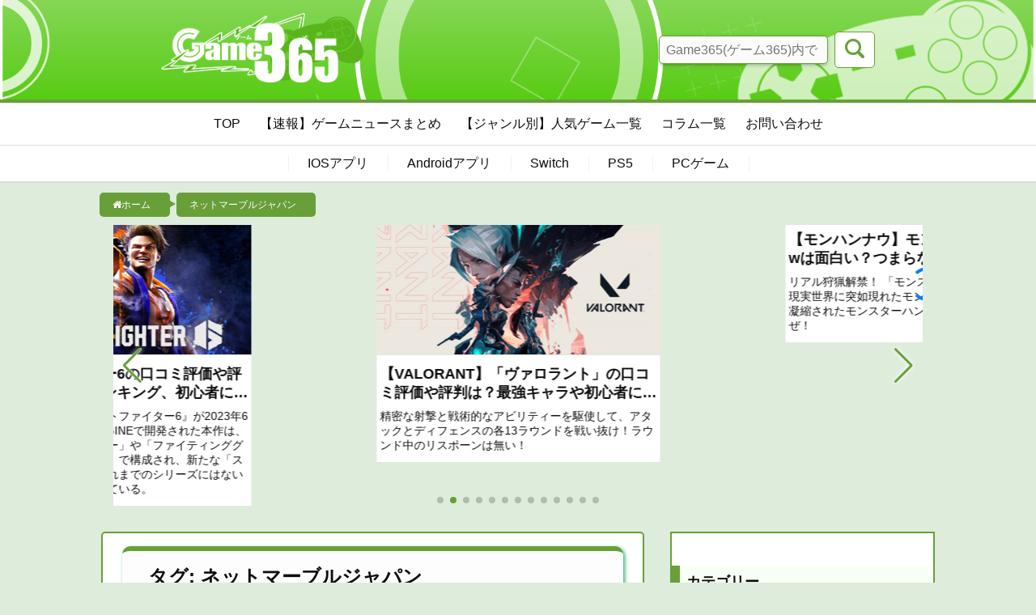

--- FILE ---
content_type: text/html; charset=UTF-8
request_url: https://keradgames.com/tag/%E3%83%8D%E3%83%83%E3%83%88%E3%83%9E%E3%83%BC%E3%83%96%E3%83%AB%E3%82%B8%E3%83%A3%E3%83%91%E3%83%B3/
body_size: 31481
content:
<!doctype html>
<!--[if lt IE 7]><html dir="ltr" lang="ja"
prefix="og: https://ogp.me/ns#"  class="no-js lt-ie9 lt-ie8 lt-ie7"><![endif]-->
<!--[if (IE 7)&!(IEMobile)]><html dir="ltr" lang="ja"
prefix="og: https://ogp.me/ns#"  class="no-js lt-ie9 lt-ie8"><![endif]-->
<!--[if (IE 8)&!(IEMobile)]><html dir="ltr" lang="ja"
prefix="og: https://ogp.me/ns#"  class="no-js lt-ie9"><![endif]-->
<!--[if gt IE 8]><!--> <html dir="ltr" lang="ja"
prefix="og: https://ogp.me/ns#"  class="no-js"><!--<![endif]-->
<head>
<meta charset="utf-8">
<meta http-equiv="X-UA-Compatible" content="IE=edge">
<link rel="dns-prefetch" href="https://fonts.googleapis.com/">
<link rel="dns-prefetch" href="https://fonts.gtatic.com/" as="font">
<link rel="dns-prefetch" href="https://fontawesome.com/">
<link rel="preconnect" href="https://fonts.googleapis.com/">
<link rel="preconnect" href="https://fonts.gtatic.com/" as="font">
<link rel="preconnect" href="https://fontawesome.com/">
<meta name="HandheldFriendly" content="True">
<meta name="MobileOptimized" content="320">
<meta name="viewport" content="width=device-width, initial-scale=1"/>
<!--[if IE]>
<link rel="shortcut icon" href="https://keradgames.com/app/themes/game365/favicon.ico">
<![endif]-->
<meta name="msapplication-TileColor" content="#f01d4f">
<meta name="msapplication-TileImage" content="https://keradgames.com/app/themes/game365/library/images/favicon.png">
<link rel="shortcut icon" href="https://keradgames.com/app/themes/game365/library/images/favicon.png">
<meta name="theme-color" content="#121212">
<link href="https://keradgames.com/app/themes/game365/library/css/all.min.css" rel="stylesheet" as="style" onload="this.onload=null;this.rel='stylesheet'">
<link rel="pingback" href="https://keradgames.com/xmlrpc.php">
<link href="https://unpkg.com/scroll-hint@1.2.4/css/scroll-hint.css" rel="stylesheet" as="style" onload="this.onload=null;this.rel='stylesheet'">
<!--
<link rel="stylesheet" href="https://unpkg.com/scroll-hint@1.2.4/css/scroll-hint.css">
-->
<link rel="stylesheet" href="https://cdnjs.cloudflare.com/ajax/libs/Swiper/7.3.3/swiper-bundle.min.css" />
<link rel="preload" as="image" href="https://keradgames.com/app/themes/game365/library/images/game_header_back.png">
<!-- All in One SEO 4.3.0 - aioseo.com -->
<title>ネットマーブルジャパン - Game365(ゲーム365)</title>
<meta name="robots" content="noimageindex, max-snippet:-1, max-video-preview:-1" />
<meta name="google-site-verification" content="google0591a3411f0c53e2.html" />
<link rel="canonical" href="https://keradgames.com/tag/%E3%83%8D%E3%83%83%E3%83%88%E3%83%9E%E3%83%BC%E3%83%96%E3%83%AB%E3%82%B8%E3%83%A3%E3%83%91%E3%83%B3/" />
<meta name="generator" content="All in One SEO (AIOSEO) 4.3.0 " />
<script type="application/ld+json" class="aioseo-schema">
{"@context":"https:\/\/schema.org","@graph":[{"@type":"BreadcrumbList","@id":"https:\/\/keradgames.com\/tag\/%E3%83%8D%E3%83%83%E3%83%88%E3%83%9E%E3%83%BC%E3%83%96%E3%83%AB%E3%82%B8%E3%83%A3%E3%83%91%E3%83%B3\/#breadcrumblist","itemListElement":[{"@type":"ListItem","@id":"https:\/\/keradgames.com\/#listItem","position":1,"item":{"@type":"WebPage","@id":"https:\/\/keradgames.com\/","name":"\u30db\u30fc\u30e0","description":"App Store\u3084Google Play\u3068\u3044\u3063\u305fiPhone\u3001Android\u7528\u306e\u65b0\u4f5c\u30b9\u30de\u30db\u30b2\u30fc\u30e0\u30a2\u30d7\u30ea\u306e\u30ec\u30d3\u30e5\u30fc\u3084\u4e8b\u524d\u767b\u9332\u60c5\u5831\u304c\u5206\u304b\u308b\u7dcf\u5408\u30a8\u30f3\u30bf\u30e1\u30b5\u30a4\u30c8\u3002\u6700\u65b0\u30b2\u30fc\u30e0\u30cb\u30e5\u30fc\u30b9\u304b\u3089Switch\u3084PS5\u306a\u3069\u306e\u653b\u7565\u52d5\u753b\u3001\u4eba\u6c17\u30bd\u30d5\u30c8\u306e\u30e9\u30f3\u30ad\u30f3\u30b0\u3084\u5404\u7a2e\u30c7\u30fc\u30bf\u30d9\u30fc\u30b9\u3002","url":"https:\/\/keradgames.com\/"},"nextItem":"https:\/\/keradgames.com\/tag\/%e3%83%8d%e3%83%83%e3%83%88%e3%83%9e%e3%83%bc%e3%83%96%e3%83%ab%e3%82%b8%e3%83%a3%e3%83%91%e3%83%b3\/#listItem"},{"@type":"ListItem","@id":"https:\/\/keradgames.com\/tag\/%e3%83%8d%e3%83%83%e3%83%88%e3%83%9e%e3%83%bc%e3%83%96%e3%83%ab%e3%82%b8%e3%83%a3%e3%83%91%e3%83%b3\/#listItem","position":2,"item":{"@type":"WebPage","@id":"https:\/\/keradgames.com\/tag\/%e3%83%8d%e3%83%83%e3%83%88%e3%83%9e%e3%83%bc%e3%83%96%e3%83%ab%e3%82%b8%e3%83%a3%e3%83%91%e3%83%b3\/","name":"\u30cd\u30c3\u30c8\u30de\u30fc\u30d6\u30eb\u30b8\u30e3\u30d1\u30f3","url":"https:\/\/keradgames.com\/tag\/%e3%83%8d%e3%83%83%e3%83%88%e3%83%9e%e3%83%bc%e3%83%96%e3%83%ab%e3%82%b8%e3%83%a3%e3%83%91%e3%83%b3\/"},"previousItem":"https:\/\/keradgames.com\/#listItem"}]},{"@type":"CollectionPage","@id":"https:\/\/keradgames.com\/tag\/%E3%83%8D%E3%83%83%E3%83%88%E3%83%9E%E3%83%BC%E3%83%96%E3%83%AB%E3%82%B8%E3%83%A3%E3%83%91%E3%83%B3\/#collectionpage","url":"https:\/\/keradgames.com\/tag\/%E3%83%8D%E3%83%83%E3%83%88%E3%83%9E%E3%83%BC%E3%83%96%E3%83%AB%E3%82%B8%E3%83%A3%E3%83%91%E3%83%B3\/","name":"\u30cd\u30c3\u30c8\u30de\u30fc\u30d6\u30eb\u30b8\u30e3\u30d1\u30f3 - Game365(\u30b2\u30fc\u30e0365)","inLanguage":"ja","isPartOf":{"@id":"https:\/\/keradgames.com\/#website"},"breadcrumb":{"@id":"https:\/\/keradgames.com\/tag\/%E3%83%8D%E3%83%83%E3%83%88%E3%83%9E%E3%83%BC%E3%83%96%E3%83%AB%E3%82%B8%E3%83%A3%E3%83%91%E3%83%B3\/#breadcrumblist"}},{"@type":"Organization","@id":"https:\/\/keradgames.com\/#organization","name":"iPhone\u30fbAndroid\u306e\u30b9\u30de\u30db\u30b2\u30fc\u30e0\u30a2\u30d7\u30ea\u3084Switch\u30fbPS5\u306e\u7dcf\u5408\u60c5\u5831\u30d7\u30e9\u30c3\u30c8\u30d5\u30a9\u30fc\u30e0 \u30a2\u30d7\u30ea\u30a2\u30f3","url":"https:\/\/keradgames.com\/"},{"@type":"WebSite","@id":"https:\/\/keradgames.com\/#website","url":"https:\/\/keradgames.com\/","name":"Game365(\u30b2\u30fc\u30e0365)","description":"App Store\u3084Google Play\u3068\u3044\u3063\u305fiPhone\u3001Android\u7528\u306e\u65b0\u4f5c\u30b9\u30de\u30db\u30b2\u30fc\u30e0\u30a2\u30d7\u30ea\u306e\u30ec\u30d3\u30e5\u30fc\u3084\u4e8b\u524d\u767b\u9332\u60c5\u5831\u304c\u5206\u304b\u308b\u7dcf\u5408\u30a8\u30f3\u30bf\u30e1\u30b5\u30a4\u30c8\u3002\u6700\u65b0\u30b2\u30fc\u30e0\u30cb\u30e5\u30fc\u30b9\u304b\u3089Switch\u3084PS5\u306a\u3069\u306e\u653b\u7565\u52d5\u753b\u3001\u4eba\u6c17\u30bd\u30d5\u30c8\u306e\u30e9\u30f3\u30ad\u30f3\u30b0\u3084\u5404\u7a2e\u30c7\u30fc\u30bf\u30d9\u30fc\u30b9\u3002","inLanguage":"ja","publisher":{"@id":"https:\/\/keradgames.com\/#organization"}}]}
</script>
<!-- All in One SEO -->
<link rel='dns-prefetch' href='//ajax.googleapis.com' />
<link rel='dns-prefetch' href='//code.jquery.com' />
<link rel='dns-prefetch' href='//cdnjs.cloudflare.com' />
<link rel="alternate" type="application/rss+xml" title="Game365(ゲーム365) &raquo; フィード" href="https://keradgames.com/feed/" />
<link rel="alternate" type="application/rss+xml" title="Game365(ゲーム365) &raquo; コメントフィード" href="https://keradgames.com/comments/feed/" />
<link rel="alternate" type="application/rss+xml" title="Game365(ゲーム365) &raquo; ネットマーブルジャパン タグのフィード" href="https://keradgames.com/tag/%e3%83%8d%e3%83%83%e3%83%88%e3%83%9e%e3%83%bc%e3%83%96%e3%83%ab%e3%82%b8%e3%83%a3%e3%83%91%e3%83%b3/feed/" />
<script type="text/javascript">
window._wpemojiSettings = {"baseUrl":"https:\/\/s.w.org\/images\/core\/emoji\/14.0.0\/72x72\/","ext":".png","svgUrl":"https:\/\/s.w.org\/images\/core\/emoji\/14.0.0\/svg\/","svgExt":".svg","source":{"concatemoji":"https:\/\/keradgames.com\/wp-includes\/js\/wp-emoji-release.min.js"}};
/*! This file is auto-generated */
!function(i,n){var o,s,e;function c(e){try{var t={supportTests:e,timestamp:(new Date).valueOf()};sessionStorage.setItem(o,JSON.stringify(t))}catch(e){}}function p(e,t,n){e.clearRect(0,0,e.canvas.width,e.canvas.height),e.fillText(t,0,0);var t=new Uint32Array(e.getImageData(0,0,e.canvas.width,e.canvas.height).data),r=(e.clearRect(0,0,e.canvas.width,e.canvas.height),e.fillText(n,0,0),new Uint32Array(e.getImageData(0,0,e.canvas.width,e.canvas.height).data));return t.every(function(e,t){return e===r[t]})}function u(e,t,n){switch(t){case"flag":return n(e,"\ud83c\udff3\ufe0f\u200d\u26a7\ufe0f","\ud83c\udff3\ufe0f\u200b\u26a7\ufe0f")?!1:!n(e,"\ud83c\uddfa\ud83c\uddf3","\ud83c\uddfa\u200b\ud83c\uddf3")&&!n(e,"\ud83c\udff4\udb40\udc67\udb40\udc62\udb40\udc65\udb40\udc6e\udb40\udc67\udb40\udc7f","\ud83c\udff4\u200b\udb40\udc67\u200b\udb40\udc62\u200b\udb40\udc65\u200b\udb40\udc6e\u200b\udb40\udc67\u200b\udb40\udc7f");case"emoji":return!n(e,"\ud83e\udef1\ud83c\udffb\u200d\ud83e\udef2\ud83c\udfff","\ud83e\udef1\ud83c\udffb\u200b\ud83e\udef2\ud83c\udfff")}return!1}function f(e,t,n){var r="undefined"!=typeof WorkerGlobalScope&&self instanceof WorkerGlobalScope?new OffscreenCanvas(300,150):i.createElement("canvas"),a=r.getContext("2d",{willReadFrequently:!0}),o=(a.textBaseline="top",a.font="600 32px Arial",{});return e.forEach(function(e){o[e]=t(a,e,n)}),o}function t(e){var t=i.createElement("script");t.src=e,t.defer=!0,i.head.appendChild(t)}"undefined"!=typeof Promise&&(o="wpEmojiSettingsSupports",s=["flag","emoji"],n.supports={everything:!0,everythingExceptFlag:!0},e=new Promise(function(e){i.addEventListener("DOMContentLoaded",e,{once:!0})}),new Promise(function(t){var n=function(){try{var e=JSON.parse(sessionStorage.getItem(o));if("object"==typeof e&&"number"==typeof e.timestamp&&(new Date).valueOf()<e.timestamp+604800&&"object"==typeof e.supportTests)return e.supportTests}catch(e){}return null}();if(!n){if("undefined"!=typeof Worker&&"undefined"!=typeof OffscreenCanvas&&"undefined"!=typeof URL&&URL.createObjectURL&&"undefined"!=typeof Blob)try{var e="postMessage("+f.toString()+"("+[JSON.stringify(s),u.toString(),p.toString()].join(",")+"));",r=new Blob([e],{type:"text/javascript"}),a=new Worker(URL.createObjectURL(r),{name:"wpTestEmojiSupports"});return void(a.onmessage=function(e){c(n=e.data),a.terminate(),t(n)})}catch(e){}c(n=f(s,u,p))}t(n)}).then(function(e){for(var t in e)n.supports[t]=e[t],n.supports.everything=n.supports.everything&&n.supports[t],"flag"!==t&&(n.supports.everythingExceptFlag=n.supports.everythingExceptFlag&&n.supports[t]);n.supports.everythingExceptFlag=n.supports.everythingExceptFlag&&!n.supports.flag,n.DOMReady=!1,n.readyCallback=function(){n.DOMReady=!0}}).then(function(){return e}).then(function(){var e;n.supports.everything||(n.readyCallback(),(e=n.source||{}).concatemoji?t(e.concatemoji):e.wpemoji&&e.twemoji&&(t(e.twemoji),t(e.wpemoji)))}))}((window,document),window._wpemojiSettings);
</script>
<style type="text/css">
img.wp-smiley,
img.emoji {
display: inline !important;
border: none !important;
box-shadow: none !important;
height: 1em !important;
width: 1em !important;
margin: 0 0.07em !important;
vertical-align: -0.1em !important;
background: none !important;
padding: 0 !important;
}
</style>
<link rel='preload' id='otw_grid_manager-css' href='https://keradgames.com/app/plugins/post-custom-templates-lite/include/otw_components/otw_content_sidebars_light/css/otw-grid.css' type='text/css' media='all' as="style" onload="this.onload=null;this.rel='stylesheet'" />
<link rel='preload' id='sbi_styles-css' href='https://keradgames.com/app/plugins/instagram-feed/css/sbi-styles.min.css' type='text/css' media='all' as="style" onload="this.onload=null;this.rel='stylesheet'" />
<style id='wp-block-library-inline-css' type='text/css'>
:root{--wp-admin-theme-color:#007cba;--wp-admin-theme-color--rgb:0,124,186;--wp-admin-theme-color-darker-10:#006ba1;--wp-admin-theme-color-darker-10--rgb:0,107,161;--wp-admin-theme-color-darker-20:#005a87;--wp-admin-theme-color-darker-20--rgb:0,90,135;--wp-admin-border-width-focus:2px;--wp-block-synced-color:#7a00df;--wp-block-synced-color--rgb:122,0,223}@media (min-resolution:192dpi){:root{--wp-admin-border-width-focus:1.5px}}.wp-element-button{cursor:pointer}:root{--wp--preset--font-size--normal:16px;--wp--preset--font-size--huge:42px}:root .has-very-light-gray-background-color{background-color:#eee}:root .has-very-dark-gray-background-color{background-color:#313131}:root .has-very-light-gray-color{color:#eee}:root .has-very-dark-gray-color{color:#313131}:root .has-vivid-green-cyan-to-vivid-cyan-blue-gradient-background{background:linear-gradient(135deg,#00d084,#0693e3)}:root .has-purple-crush-gradient-background{background:linear-gradient(135deg,#34e2e4,#4721fb 50%,#ab1dfe)}:root .has-hazy-dawn-gradient-background{background:linear-gradient(135deg,#faaca8,#dad0ec)}:root .has-subdued-olive-gradient-background{background:linear-gradient(135deg,#fafae1,#67a671)}:root .has-atomic-cream-gradient-background{background:linear-gradient(135deg,#fdd79a,#004a59)}:root .has-nightshade-gradient-background{background:linear-gradient(135deg,#330968,#31cdcf)}:root .has-midnight-gradient-background{background:linear-gradient(135deg,#020381,#2874fc)}.has-regular-font-size{font-size:1em}.has-larger-font-size{font-size:2.625em}.has-normal-font-size{font-size:var(--wp--preset--font-size--normal)}.has-huge-font-size{font-size:var(--wp--preset--font-size--huge)}.has-text-align-center{text-align:center}.has-text-align-left{text-align:left}.has-text-align-right{text-align:right}#end-resizable-editor-section{display:none}.aligncenter{clear:both}.items-justified-left{justify-content:flex-start}.items-justified-center{justify-content:center}.items-justified-right{justify-content:flex-end}.items-justified-space-between{justify-content:space-between}.screen-reader-text{clip:rect(1px,1px,1px,1px);word-wrap:normal!important;border:0;-webkit-clip-path:inset(50%);clip-path:inset(50%);height:1px;margin:-1px;overflow:hidden;padding:0;position:absolute;width:1px}.screen-reader-text:focus{clip:auto!important;background-color:#ddd;-webkit-clip-path:none;clip-path:none;color:#444;display:block;font-size:1em;height:auto;left:5px;line-height:normal;padding:15px 23px 14px;text-decoration:none;top:5px;width:auto;z-index:100000}html :where(.has-border-color){border-style:solid}html :where([style*=border-top-color]){border-top-style:solid}html :where([style*=border-right-color]){border-right-style:solid}html :where([style*=border-bottom-color]){border-bottom-style:solid}html :where([style*=border-left-color]){border-left-style:solid}html :where([style*=border-width]){border-style:solid}html :where([style*=border-top-width]){border-top-style:solid}html :where([style*=border-right-width]){border-right-style:solid}html :where([style*=border-bottom-width]){border-bottom-style:solid}html :where([style*=border-left-width]){border-left-style:solid}html :where(img[class*=wp-image-]){height:auto;max-width:100%}:where(figure){margin:0 0 1em}html :where(.is-position-sticky){--wp-admin--admin-bar--position-offset:var(--wp-admin--admin-bar--height,0px)}@media screen and (max-width:600px){html :where(.is-position-sticky){--wp-admin--admin-bar--position-offset:0px}}
</style>
<style id='classic-theme-styles-inline-css' type='text/css'>
/*! This file is auto-generated */
.wp-block-button__link{color:#fff;background-color:#32373c;border-radius:9999px;box-shadow:none;text-decoration:none;padding:calc(.667em + 2px) calc(1.333em + 2px);font-size:1.125em}.wp-block-file__button{background:#32373c;color:#fff;text-decoration:none}
</style>
<link rel='preload' id='cld-font-awesome-css' href='https://keradgames.com/app/plugins/comments-like-dislike/css/fontawesome/css/all.min.css' type='text/css' media='all' as="style" onload="this.onload=null;this.rel='stylesheet'" />
<link rel='preload' id='cld-frontend-css' href='https://keradgames.com/app/plugins/comments-like-dislike/css/cld-frontend.css' type='text/css' media='all' as="style" onload="this.onload=null;this.rel='stylesheet'" />
<link rel='preload' id='ctf_styles-css' href='https://keradgames.com/app/plugins/custom-twitter-feeds/css/ctf-styles.min.css' type='text/css' media='all' as="style" onload="this.onload=null;this.rel='stylesheet'" />
<link rel='preload' id='toc-screen-css' href='https://keradgames.com/app/plugins/table-of-contents-plus/screen.min.css' type='text/css' media='all' as="style" onload="this.onload=null;this.rel='stylesheet'" />
<link rel='preload' id='wpsm_tabs_r-font-awesome-front-css' href='https://keradgames.com/app/plugins/tabs-responsive/assets/css/font-awesome/css/font-awesome.min.css' type='text/css' media='all' as="style" onload="this.onload=null;this.rel='stylesheet'" />
<link rel='preload' id='wpsm_tabs_r_bootstrap-front-css' href='https://keradgames.com/app/plugins/tabs-responsive/assets/css/bootstrap-front.css' type='text/css' media='all' as="style" onload="this.onload=null;this.rel='stylesheet'" />
<link rel='preload' id='wpsm_tabs_r_animate-css' href='https://keradgames.com/app/plugins/tabs-responsive/assets/css/animate.css' type='text/css' media='all' as="style" onload="this.onload=null;this.rel='stylesheet'" />
<link rel='preload' id='rateit-css' href='https://keradgames.com/app/themes/game365/library/js/libs/rateit.js/scripts/rateit.css' type='text/css' media='all' as="style" onload="this.onload=null;this.rel='stylesheet'" />
<link rel='preload' id='fancybox-css' href='https://keradgames.com/app/plugins/easy-fancybox/fancybox/1.5.0/jquery.fancybox.min.css' type='text/css' media='screen' as="style" onload="this.onload=null;this.rel='stylesheet'" />
<link rel='preload' id='tablepress-default-css' href='https://keradgames.com/app/plugins/tablepress/css/build/default.css' type='text/css' media='all' as="style" onload="this.onload=null;this.rel='stylesheet'" />
<link rel='preload' id='bones-preload-css' href='https://keradgames.com/app/themes/game365/library/css/style.css' type='text/css' media='all' as="style" onload="this.onload=null;this.rel='stylesheet'" />
<!--[if lt IE 9]>
<link rel='preload' id='bones-ie-only-css' href='https://keradgames.com/app/themes/game365/library/css/ie.css' type='text/css' media='all' as="style" onload="this.onload=null;this.rel='stylesheet'" />
<![endif]-->
<link rel='preload' id='otw_components_0_css-css' href='https://keradgames.com/app/uploads/otwcache/otw_components_css_0_8721b54c04763833490e435035e9da95.css' type='text/css' media='all' as="style" onload="this.onload=null;this.rel='stylesheet'" />
<script async src='https://ajax.googleapis.com/ajax/libs/jquery/3.6.0/jquery.min.js' id='jquery-js'></script>
<script type='text/javascript' id='cld-frontend-js-extra'>
/* <![CDATA[ */
var cld_js_object = {"admin_ajax_url":"https:\/\/keradgames.com\/wp-admin\/admin-ajax.php","admin_ajax_nonce":"a93bfaf5ae"};
/* ]]> */
</script>
<script src='//keradgames.com/app/cache/wpfc-minified/1cz2wgy/vyej.js' type="text/javascript"></script>
<!-- <script async src='https://keradgames.com/app/plugins/comments-like-dislike/js/cld-frontend.js' id='cld-frontend-js'></script> -->
<script type='text/javascript' id='seo-automated-link-building-js-extra'>
/* <![CDATA[ */
var seoAutomatedLinkBuilding = {"ajaxUrl":"https:\/\/keradgames.com\/wp-admin\/admin-ajax.php"};
/* ]]> */
</script>
<script src='//keradgames.com/app/cache/wpfc-minified/q8kvqpgx/vyej.js' type="text/javascript"></script>
<!-- <script async src='https://keradgames.com/app/plugins/seo-automated-link-building/js/seo-automated-link-building.js' id='seo-automated-link-building-js'></script> -->
<!-- <script async src='https://keradgames.com/app/themes/game365/library/js/libs/modernizr.custom.min.js' id='bones-modernizr-js'></script> -->
<!-- <script async src='https://keradgames.com/app/uploads/otwcache/otw_components_js_0_898c66fac774394ad8e07a48f4c599e8.js' id='otw_components_0_js-js'></script> -->
<link rel="https://api.w.org/" href="https://keradgames.com/wp-json/" /><link rel="alternate" type="application/json" href="https://keradgames.com/wp-json/wp/v2/tags/127" /><style></style><style type="text/css">div#toc_container {background: #fff;border: 1px solid #689f38;width: 100%;}div#toc_container ul li {font-size: 1.5em;}div#toc_container p.toc_title a:hover,div#toc_container ul.toc_list a:hover {color: #0036e9;}div#toc_container p.toc_title a:hover,div#toc_container ul.toc_list a:hover {color: #0036e9;}</style><script type="text/javascript">
document.addEventListener('DOMContentLoaded', function () {
jQuery(function(){
jQuery(window).scroll(function(){
//最上部から現在位置までの距離を取得して、変数[now]に格納
var now = jQuery(window).scrollTop();
//最上部から現在位置までの距離(now)が600以上
if(now > 600){
//[#page-top]をゆっくりフェードインする
jQuery('#page-top').fadeIn('slow');
//それ以外だったらフェードアウトする
}else{
jQuery('#page-top').fadeOut('slow');
}
});
//ボタン(id:move-page-top)のクリックイベント
jQuery('#move-page-top').click(function(){
//ページトップへ移動する
jQuery('body,html').animate({
scrollTop: 0
}, 800);
});
});
});
</script><!-- Google tag (gtag.js) -->
<script async src="https://www.googletagmanager.com/gtag/js?id=G-BN81PDDS09"></script>
<script>
window.dataLayer = window.dataLayer || [];
function gtag(){dataLayer.push(arguments);}
gtag('js', new Date());
gtag('config', 'G-BN81PDDS09');
</script><!-- Global Site Tag (gtag.js) - Google Analytics -->
<script>
window.dataLayer = window.dataLayer || [];
function gtag(){dataLayer.push(arguments);}
gtag('js', new Date());
gtag('config', 'UA-52643465-46');
</script><noscript><style>.lazyload[data-src]{display:none !important;}</style></noscript><style>.lazyload{background-image:none !important;}.lazyload:before{background-image:none !important;}</style><link rel="icon" href="https://keradgames.com/app/uploads/cropped-レイヤー-1-32x32.png" sizes="32x32" />
<link rel="icon" href="https://keradgames.com/app/uploads/cropped-レイヤー-1-192x192.png" sizes="192x192" />
<link rel="apple-touch-icon" href="https://keradgames.com/app/uploads/cropped-レイヤー-1-180x180.png" />
<meta name="msapplication-TileImage" content="https://keradgames.com/app/uploads/cropped-レイヤー-1-270x270.png" />
<style id="wpforms-css-vars-root">
:root {
--wpforms-field-border-radius: 3px;
--wpforms-field-background-color: #ffffff;
--wpforms-field-border-color: rgba( 0, 0, 0, 0.25 );
--wpforms-field-text-color: rgba( 0, 0, 0, 0.7 );
--wpforms-label-color: rgba( 0, 0, 0, 0.85 );
--wpforms-label-sublabel-color: rgba( 0, 0, 0, 0.55 );
--wpforms-label-error-color: #d63637;
--wpforms-button-border-radius: 3px;
--wpforms-button-background-color: #066aab;
--wpforms-button-text-color: #ffffff;
--wpforms-field-size-input-height: 43px;
--wpforms-field-size-input-spacing: 15px;
--wpforms-field-size-font-size: 16px;
--wpforms-field-size-line-height: 19px;
--wpforms-field-size-padding-h: 14px;
--wpforms-field-size-checkbox-size: 16px;
--wpforms-field-size-sublabel-spacing: 5px;
--wpforms-field-size-icon-size: 1;
--wpforms-label-size-font-size: 16px;
--wpforms-label-size-line-height: 19px;
--wpforms-label-size-sublabel-font-size: 14px;
--wpforms-label-size-sublabel-line-height: 17px;
--wpforms-button-size-font-size: 17px;
--wpforms-button-size-height: 41px;
--wpforms-button-size-padding-h: 15px;
--wpforms-button-size-margin-top: 10px;
}
</style>		
<style>
.swiper-lazy:not(.swiper-lazy-loaded) {
display: none;
}
</style>
</head>
<body class="archive tag tag-127 locale-ja" itemscope itemtype="http://schema.org/WebPage">
<script data-cfasync="false" data-no-defer="1">var ewww_webp_supported=false;</script>
<div id="container">
<header class="header" role="banner" itemscope itemtype="http://schema.org/WPHeader">
<div id="inner-header" class="header_wrap cf">
<p id="logo" itemscope itemtype="http://schema.org/Organization">
<a href="https://keradgames.com" rel="nofollow">
<img 
src="[data-uri]" 
alt="App StoreやGoogle PlayといったiPhone、Android用の新作スマホゲームアプリのレビューや事前登録情報が分かる総合エンタメサイト。最新ゲームニュースからSwitchやPS5などの攻略動画、人気ソフトのランキングや各種データベース。 - Game365(ゲーム365)" 
class="app_headertextlogo lazyload" 
width="180" 
height="68"
data-src="https://keradgames.com/app/themes/game365/library/images/game365.png" decoding="async"><noscript><img 
src="https://keradgames.com/app/themes/game365/library/images/game365.png" 
alt="App StoreやGoogle PlayといったiPhone、Android用の新作スマホゲームアプリのレビューや事前登録情報が分かる総合エンタメサイト。最新ゲームニュースからSwitchやPS5などの攻略動画、人気ソフトのランキングや各種データベース。 - Game365(ゲーム365)" 
class="app_headertextlogo" 
width="180" 
height="68"
data-eio="l"></noscript>
</a>
</p>
<div class="sidebar_form sp">
<form role="search" method="get" id="searchform" class="searchform1" action="https://keradgames.com">
<div class="sidebar_form">
<input class="kensaku_textarea" type="search" id="header_search" name="s" value="" placeholder="Game365(ゲーム365)内で検索">
<button type="submit" id="searchsubmit_1" class="kensaku_btn">
<img src="[data-uri]" alt="App StoreやGoogle PlayといったiPhone、Android用の新作スマホゲームアプリのレビューや事前登録情報が分かる総合エンタメサイト。最新ゲームニュースからSwitchやPS5などの攻略動画、人気ソフトのランキングや各種データベース。 - Game365(ゲーム365)" width="32" height="32" data-src="https://keradgames.com/app/themes/game365/library/images/search_zoom.png" decoding="async" class="lazyload"><noscript><img src="https://keradgames.com/app/themes/game365/library/images/search_zoom.png" alt="App StoreやGoogle PlayといったiPhone、Android用の新作スマホゲームアプリのレビューや事前登録情報が分かる総合エンタメサイト。最新ゲームニュースからSwitchやPS5などの攻略動画、人気ソフトのランキングや各種データベース。 - Game365(ゲーム365)" width="32" height="32" data-eio="l"></noscript>
</button>
</div>
</form>
</div>
</div>
<ul class="header_list sp"><li id="menu-item-184" class="menu-item menu-item-type-post_type menu-item-object-page menu-item-home menu-item-184"><a href="https://keradgames.com/"><span>TOP</span></a></li>
<li id="menu-item-4543" class="menu-item menu-item-type-post_type menu-item-object-page menu-item-4543"><a href="https://keradgames.com/news/"><span>【速報】ゲームニュースまとめ</span></a></li>
<li id="menu-item-180" class="menu-item menu-item-type-post_type menu-item-object-page menu-item-180"><a href="https://keradgames.com/sitecatalog/"><span>【ジャンル別】人気ゲーム一覧</span></a></li>
<li id="menu-item-10077" class="menu-item menu-item-type-post_type menu-item-object-page menu-item-10077"><a href="https://keradgames.com/column/"><span>コラム一覧</span></a></li>
<li id="menu-item-4528" class="menu-item menu-item-type-post_type menu-item-object-page menu-item-4528"><a href="https://keradgames.com/contact/"><span>お問い合わせ</span></a></li>
</ul>
<!-- 
<nav role="navigation" itemscope itemtype="http://schema.org/SiteNavigationElement">
</nav>
-->
<div class="drawer pc">
<!-- ハンバーガーメニューの表示・非表示を切り替えるチェックボックス -->
<input type="checkbox" id="drawer-check" class="drawer-hidden" >
<!-- ハンバーガーアイコン -->
<label for="drawer-check" class="drawer-open"><span></span><p class="hamberger_menu_text">MENU</p></label>
<nav class="drawer-content">
<ul class="drawer-list '.$menu_name.'">
<li class="drawer-item"><a href="https://keradgames.com/">TOP</a></li>
<li class="drawer-item"><a href="https://keradgames.com/news/">【速報】ゲームニュースまとめ</a></li>
<li class="drawer-item"><a href="https://keradgames.com/sitecatalog/">【ジャンル別】人気ゲーム一覧</a></li>
<li class="drawer-item"><a href="https://keradgames.com/column/">コラム一覧</a></li>
<li class="drawer-item"><a href="https://keradgames.com/contact/">お問い合わせ</a></li>
<li class="drawer-item">
<form role="search" method="get" id="searchform" class="searchform1" action="https://keradgames.com">
<div class="sidebar_form ">
<input class="kensaku_textarea" type="search" id="header_search" name="s" value="" placeholder="Game365(ゲーム365)内で検索">
<button type="submit" id="searchsubmit" class="kensaku_btn">
<img 
src="[data-uri]"
alt="App StoreやGoogle PlayといったiPhone、Android用の新作スマホゲームアプリのレビューや事前登録情報が分かる総合エンタメサイト。最新ゲームニュースからSwitchやPS5などの攻略動画、人気ソフトのランキングや各種データベース。 - Game365(ゲーム365)"
width="32"
height="32"
data-src="https://keradgames.com/app/themes/game365/library/images/search_zoom.png" decoding="async" class="lazyload"><noscript><img 
src="https://keradgames.com/app/themes/game365/library/images/search_zoom.png"
alt="App StoreやGoogle PlayといったiPhone、Android用の新作スマホゲームアプリのレビューや事前登録情報が分かる総合エンタメサイト。最新ゲームニュースからSwitchやPS5などの攻略動画、人気ソフトのランキングや各種データベース。 - Game365(ゲーム365)"
width="32"
height="32"
data-eio="l"></noscript>
</button>
</div>
</form>
</li>
<li class="drawer-item menu_snsicon_area">
<a href="https://twitter.com/Game_365_prs" rel="nofollow noopener noreferrer" target="_blank" class="footer_icon">
<img 
src="[data-uri]" 
alt="App StoreやGoogle PlayといったiPhone、Android用の新作スマホゲームアプリのレビューや事前登録情報が分かる総合エンタメサイト。最新ゲームニュースからSwitchやPS5などの攻略動画、人気ソフトのランキングや各種データベース。 Game365(ゲーム365)" 
class="header_icon_back lazyload" 
width="40" 
height="32" data-src="https://keradgames.com/app/themes/game365/library/images/twitter_icon.png" decoding="async"><noscript><img 
src="https://keradgames.com/app/themes/game365/library/images/twitter_icon.png" 
alt="App StoreやGoogle PlayといったiPhone、Android用の新作スマホゲームアプリのレビューや事前登録情報が分かる総合エンタメサイト。最新ゲームニュースからSwitchやPS5などの攻略動画、人気ソフトのランキングや各種データベース。 Game365(ゲーム365)" 
class="header_icon_back" 
width="40" 
height="32" data-eio="l"></noscript>
</a>
<a href="https://www.instagram.com/game365_115gamer/?hl=ja" rel="nofollow noopener noreferrer" target="_blank">
<img 
src="[data-uri]" 
alt="App StoreやGoogle PlayといったiPhone、Android用の新作スマホゲームアプリのレビューや事前登録情報が分かる総合エンタメサイト。最新ゲームニュースからSwitchやPS5などの攻略動画、人気ソフトのランキングや各種データベース。 Game365(ゲーム365)" 
class="header_icon_back footer_icon lazyload" 
width="40" 
height="32" data-src="https://keradgames.com/app/themes/game365/library/images/instagram_icon.png" decoding="async"><noscript><img 
src="https://keradgames.com/app/themes/game365/library/images/instagram_icon.png" 
alt="App StoreやGoogle PlayといったiPhone、Android用の新作スマホゲームアプリのレビューや事前登録情報が分かる総合エンタメサイト。最新ゲームニュースからSwitchやPS5などの攻略動画、人気ソフトのランキングや各種データベース。 Game365(ゲーム365)" 
class="header_icon_back footer_icon" 
width="40" 
height="32" data-eio="l"></noscript>
</a>
<a href="https://www.youtube.com/channel/UC1gB3wISS4fmAxAbnpFGj6w" rel="nofollow noopener noreferrer" target="_blank">
<img 
src="[data-uri]" 
alt="App StoreやGoogle PlayといったiPhone、Android用の新作スマホゲームアプリのレビューや事前登録情報が分かる総合エンタメサイト。最新ゲームニュースからSwitchやPS5などの攻略動画、人気ソフトのランキングや各種データベース。 Game365(ゲーム365)" 
class="header_icon_back lazyload" 
width="50" 
height="32" data-src="https://keradgames.com/app/themes/game365/library/images/youtube.png" decoding="async"><noscript><img 
src="https://keradgames.com/app/themes/game365/library/images/youtube.png" 
alt="App StoreやGoogle PlayといったiPhone、Android用の新作スマホゲームアプリのレビューや事前登録情報が分かる総合エンタメサイト。最新ゲームニュースからSwitchやPS5などの攻略動画、人気ソフトのランキングや各種データベース。 Game365(ゲーム365)" 
class="header_icon_back" 
width="50" 
height="32" data-eio="l"></noscript>
</a>
</li>
</ul>
</nav>
</div>
</header>
<div class="select-device">
<ul class="select-device_list">
<li class="select-device_item"><a href="https://keradgames.com/ios/" class="select-device_link">IOSアプリ</a></li>
<li class="select-device_item"><a href="https://keradgames.com/android/" class="select-device_link">Androidアプリ</a></li>
<li class="select-device_item"><a href="https://keradgames.com/switch/" class="select-device_link">Switch</a></li>
<li class="select-device_item"><a href="https://keradgames.com/ps5/" class="select-device_link">PS5</a></li>
<li class="select-device_item"><a href="https://keradgames.com/pc/" class="select-device_link">PCゲーム</a></li>
</ul>
</div>
<div class="breadcrumbs" typeof="BreadcrumbList" vocab="https://schema.org/">
<!-- Breadcrumb NavXT 7.1.0 -->
<span property="itemListElement" typeof="ListItem" class="bread_item"><a property="item" typeof="WebPage" title="Go to Game365(ゲーム365)." href="https://keradgames.com" class="home" ><span property="name"><i class="fa fa-home"></i>ホーム</span></a><meta property="position" content="1"></span><span property="itemListElement" typeof="ListItem"><span property="name" class="archive taxonomy post_tag current-item">ネットマーブルジャパン</span><meta property="url" content="https://keradgames.com/tag/%e3%83%8d%e3%83%83%e3%83%88%e3%83%9e%e3%83%bc%e3%83%96%e3%83%ab%e3%82%b8%e3%83%a3%e3%83%91%e3%83%b3/?post_type=app_site"><meta property="position" content="2"></span>
</div>
<div class="swiper swiper-container">
<div class="swiper-wrapper">
<div class="swiper-slide">		     
<article class="top_ex_item">
<a class="top_ex no_color_link" href="https://keradgames.com/app_site/street-fighter6/">
<div class="ex-slide">
<figure>
<img class="top_ex_img swiper-lazy"
alt="ストリートファイター6" 
data-src="https://keradgames.com/app/uploads/street-fighter6/street-fighter6-①.png.webp" 
height="300"
width="500"
>
<div class="swiper-lazy-preloader"></div> 
</figure>
</div>
<div class="top_ex_content">
<h2 class="top_ex_title">ストリートファイター6の口コミ評価や評判は？最強キャラランキング、初心者におすすめのキャラや攻略まとめ</h2>
<div class="top_ex_desc">
<span class="oscar_redtext">シリーズ最新作『ストリートファイター6』が2023年6月2日に発売決定！ RE ENGINEで開発された本作は、大型モード「ワールドツアー」や「ファイティンググラウンド」、「バトルハブ」で構成され、新たな「ストリートファイター」はこれまでのシリーズにはない全く新しい体験が待ち受けている。</span>
</div>
</div>
</a>
</article>
</div>
<div class="swiper-slide">		     
<article class="top_ex_item">
<a class="top_ex no_color_link" href="https://keradgames.com/app_site/valorant/">
<div class="ex-slide">
<figure>
<img class="top_ex_img swiper-lazy"
alt="VALORANT" 
data-src="https://keradgames.com/app/uploads/valorant/valo1.png.webp" 
height="300"
width="500"
>
<div class="swiper-lazy-preloader"></div> 
</figure>
</div>
<div class="top_ex_content">
<h2 class="top_ex_title">【VALORANT】「ヴァロラント」の口コミ評価や評判は？最強キャラや初心者におすすめのスキン、ランク上げのやり方を攻略</h2>
<div class="top_ex_desc">
<span class="oscar_redtext">精密な射撃と戦術的なアビリティーを駆使して、アタックとディフェンスの各13ラウンドを戦い抜け！ラウンド中のリスポーンは無い！</span>
</div>
</div>
</a>
</article>
</div>
<div class="swiper-slide">		     
<article class="top_ex_item">
<a class="top_ex no_color_link" href="https://keradgames.com/app_site/monsterhunternow/">
<div class="ex-slide">
<figure>
<img class="top_ex_img swiper-lazy"
alt="モンハンNow" 
data-src="https://keradgames.com/app/uploads/mhn/mhn57.png.webp" 
height="300"
width="500"
>
<div class="swiper-lazy-preloader"></div> 
</figure>
</div>
<div class="top_ex_content">
<h2 class="top_ex_title">【モンハンナウ】モンスターハンターNowは面白い？つまらない？おすすめのガチャは？最強リセマラのやり方と序盤攻略、口コミ、レビュー評価、評判</h2>
<div class="top_ex_desc">
<span class="oscar_redtext">リアル狩猟解禁！
「モンスターハンター」の世界から現実世界に突如現れたモンスターたちに立ち向かえ！
凝縮されたモンスターハンター体験を！一狩りいこうぜ！</span>
</div>
</div>
</a>
</article>
</div>
<div class="swiper-slide">		     
<article class="top_ex_item">
<a class="top_ex no_color_link" href="https://keradgames.com/app_site/takt-op/">
<div class="ex-slide">
<figure>
<img class="top_ex_img swiper-lazy"
alt="タクトオーパス(takt op. )" 
data-src="https://keradgames.com/app/uploads/takt-op/tact-op②.png.webp" 
height="300"
width="500"
>
<div class="swiper-lazy-preloader"></div> 
</figure>
</div>
<div class="top_ex_content">
<h2 class="top_ex_title">タクトオーパス(takt op.)は面白い？つまらない？おすすめのガチャは？最強リセマラのやり方と序盤攻略、口コミ、レビュー評価、評判</h2>
<div class="top_ex_desc">
<span class="oscar_redtext">音楽の力を身に宿して戦う少女たち
彼女たちの名は「ムジカート」
力を得る代償は、人としての生を捨てること
あなたは指揮者となり、彼女たち「ムジカート」とともに世界を救う。
</span>
</div>
</div>
</a>
</article>
</div>
<div class="swiper-slide">		     
<article class="top_ex_item">
<a class="top_ex no_color_link" href="https://keradgames.com/app_site/mememori-game/">
<div class="ex-slide">
<figure>
<img class="top_ex_img swiper-lazy"
alt="メメントモリ" 
data-src="https://keradgames.com/app/uploads/mememori-game/mementomori.png.webp" 
height="300"
width="500"
>
<div class="swiper-lazy-preloader"></div> 
</figure>
</div>
<div class="top_ex_content">
<h2 class="top_ex_title">「メメントモリ」の口コミ評価や評判は？最強リセマラやガチャの最新情報、初心者におすすめな攻略まとめ</h2>
<div class="top_ex_desc">
<span class="oscar_redtext">美術史で語られる、はじめてのRPG。
「平等なのは、サヨナラだけ。」
こだわり抜いた業界を覆す程のハイクオリティサウンドと、
業界屈指の超美麗デザインを誇るバンク・オブ・イノベーションの最新作
『メメントモリ』</span>
</div>
</div>
</a>
</article>
</div>
<div class="swiper-slide">		     
<article class="top_ex_item">
<a class="top_ex no_color_link" href="https://keradgames.com/app_site/world-dai-star/">
<div class="ex-slide">
<figure>
<img class="top_ex_img swiper-lazy"
alt="ユメステ" 
data-src="https://keradgames.com/app/uploads/world-dai-star/yumesute①.jpg.webp" 
height="300"
width="500"
>
<div class="swiper-lazy-preloader"></div> 
</figure>
</div>
<div class="top_ex_content">
<h2 class="top_ex_title">「ワールドダイスター 夢のステラリウム」の口コミ評価や評判は？最強リセマラやガチャの最新情報、初心者におすすめな攻略まとめ</h2>
<div class="top_ex_desc">
<span class="oscar_redtext">TVアニメも絶賛配信中の"演劇"ガールズプロジェクト『ワールドダイスター』が超本格リズムゲームになって登場！</span>
</div>
</div>
</a>
</article>
</div>
<div class="swiper-slide">		     
<article class="top_ex_item">
<a class="top_ex no_color_link" href="https://keradgames.com/app_site/houkai-starrail/">
<div class="ex-slide">
<figure>
<img class="top_ex_img swiper-lazy"
alt="崩壊スターレイル" 
data-src="https://keradgames.com/app/uploads/houkai-starrail/houkaisuta-reiru⑧.jpg.webp" 
height="300"
width="500"
>
<div class="swiper-lazy-preloader"></div> 
</figure>
</div>
<div class="top_ex_content">
<h2 class="top_ex_title">「崩壊スターレイル」の口コミ評価や評判は？最強リセマラやガチャの最新情報、初心者におすすめな攻略まとめ</h2>
<div class="top_ex_desc">
<span class="oscar_redtext">数多の世界、没入感に溢れたシネマティックなストーリー演出、本格ロールプレイング戦略を楽しめる爽快バトル。
さあ、「開拓」の旅を始めよう。</span>
</div>
</div>
</a>
</article>
</div>
<div class="swiper-slide">		     
<article class="top_ex_item">
<a class="top_ex no_color_link" href="https://keradgames.com/app_site/tower_of_fantasy/">
<div class="ex-slide">
<figure>
<img class="top_ex_img swiper-lazy"
alt="幻塔" 
data-src="https://keradgames.com/app/uploads/tower_of_fantasy/gentou_.jpg.webp" 
height="300"
width="500"
>
<div class="swiper-lazy-preloader"></div> 
</figure>
</div>
<div class="top_ex_content">
<h2 class="top_ex_title">「幻塔」の口コミ評価や評判は？最強リセマラやガチャの最新情報、初心者におすすめな攻略まとめ</h2>
<div class="top_ex_desc">
<span class="oscar_redtext">この自由の星に、未知の次元が開かれる。 
スマホ&PC両方で楽しめる、未来を共に駆けるオープンワールドRPG『Tower of Fantasy（幻塔）』</span>
</div>
</div>
</a>
</article>
</div>
<div class="swiper-slide">		     
<article class="top_ex_item">
<a class="top_ex no_color_link" href="https://keradgames.com/app_site/merc_storia/">
<div class="ex-slide">
<figure>
<img class="top_ex_img swiper-lazy"
alt="メルクストーリア-癒術士と鐘の音色-" 
data-src="https://keradgames.com/app/uploads/merc_storia/merc_storia④.png.webp" 
height="300"
width="500"
>
<div class="swiper-lazy-preloader"></div> 
</figure>
</div>
<div class="top_ex_content">
<h2 class="top_ex_title">「メルクストーリア-癒術士と鐘の音色-」の口コミ評価や評判は？最強リセマラやガチャの最新情報、初心者におすすめな攻略まとめ</h2>
<div class="top_ex_desc">
<span class="oscar_redtext">心を感動で癒す温かなストーリーを、圧倒的ボリュームで送るRPG！
簡単操作で遊びつくせない程の膨大な物語の世界へ旅立とう！</span>
</div>
</div>
</a>
</article>
</div>
<div class="swiper-slide">		     
<article class="top_ex_item">
<a class="top_ex no_color_link" href="https://keradgames.com/app_site/shoumetsu_toshi/">
<div class="ex-slide">
<figure>
<img class="top_ex_img swiper-lazy"
alt="消滅都市" 
data-src="https://keradgames.com/app/uploads/shoumetsu_toshi①-125x125-1.png.webp" 
height="300"
width="500"
>
<div class="swiper-lazy-preloader"></div> 
</figure>
</div>
<div class="top_ex_content">
<h2 class="top_ex_title">「消滅都市」の口コミ評価や評判は？最強リセマラやガチャの最新情報、初心者におすすめな攻略まとめ</h2>
<div class="top_ex_desc">
<span class="oscar_redtext">『3年前、ひとつの都市が消滅した』
シンプル操作の爽快アクションで華麗に都市を駆け抜けろ！
数々の困難を乗りこえた2人がたどりつく結末とは如何に！？</span>
</div>
</div>
</a>
</article>
</div>
<div class="swiper-slide">		     
<article class="top_ex_item">
<a class="top_ex no_color_link" href="https://keradgames.com/app_site/hypnosismic-arb/">
<div class="ex-slide">
<figure>
<img class="top_ex_img swiper-lazy"
alt="ヒプノシスマイク-Alternative Rap Battle-" 
data-src="https://keradgames.com/app/uploads/hypnosismic-arb/ヒプノシスマイク⑥.png.webp" 
height="300"
width="500"
>
<div class="swiper-lazy-preloader"></div> 
</figure>
</div>
<div class="top_ex_content">
<h2 class="top_ex_title">「ヒプノシスマイク-Alternative Rap Battle-」の口コミ評価や評判は？最強リセマラやガチャの最新情報、初心者におすすめな攻略まとめ</h2>
<div class="top_ex_desc">
<span class="oscar_redtext">「ヒプノシスマイク -Division Rap Battle-」がリズムゲームになって登場！
ゲームオリジナルストーリーでヒプマイの世界を楽しもう！</span>
</div>
</div>
</a>
</article>
</div>
<div class="swiper-slide">		     
<article class="top_ex_item">
<a class="top_ex no_color_link" href="https://keradgames.com/app_site/garupa_bang_dream/">
<div class="ex-slide">
<figure>
<img class="top_ex_img swiper-lazy"
alt="バンドリ! ガールズアンドパーティー!" 
data-src="https://keradgames.com/app/uploads/garupa_bang_dream/garupa_bang_dream⑦.png.webp" 
height="300"
width="500"
>
<div class="swiper-lazy-preloader"></div> 
</figure>
</div>
<div class="top_ex_content">
<h2 class="top_ex_title">「バンドリ! ガールズアンドパーティー!」の口コミ評価や評判は？最強リセマラやガチャの最新情報、初心者におすすめな攻略まとめ</h2>
<div class="top_ex_desc">
<span class="oscar_redtext">個性豊かな7つのバンドが登場するリズムゲームを遊び尽くそう！
他にもカバー楽曲やコラボ楽曲もプレイ出来ちゃう♪</span>
</div>
</div>
</a>
</article>
</div>
<div class="swiper-slide">		     
<article class="top_ex_item">
<a class="top_ex no_color_link" href="https://keradgames.com/app_site/pokemon_go/">
<div class="ex-slide">
<figure>
<img class="top_ex_img swiper-lazy"
alt="ポケモンGO" 
data-src="https://keradgames.com/app/uploads/pokemon_go/pokemongo_cap.png.webp" 
height="300"
width="500"
>
<div class="swiper-lazy-preloader"></div> 
</figure>
</div>
<div class="top_ex_content">
<h2 class="top_ex_title">「ポケモンGO」の口コミ評価や評判は？最強リセマラやガチャの最新情報、初心者におすすめな攻略まとめ</h2>
<div class="top_ex_desc">
<span class="oscar_redtext">世界中のトレーナー達と一緒にポケモンを探そう！
アナタもポケモンをGETしてポケモン図鑑を完成させてみよう！</span>
</div>
</div>
</a>
</article>
</div>
</div>
<div class="swiper-pagination"></div>
<div class="swiper-button-prev"></div>
<div class="swiper-button-next"></div>
</div>
<div id="content">
<div id="inner-content" class="wrap cf">
<main id="main" class="main-fixpage m-all t-2of3 d-5of7 cf" role="main" itemscope itemprop="mainContentOfPage" itemtype="http://schema.org/Blog">
<h1 class="page-title">タグ: <span>ネットマーブルジャパン</span></h1>							
<article id="post-6678" class="cf post-6678 app_site type-app_site status-publish has-post-thumbnail hentry category-rpg tag-netmarble-corporation tag-126 tag-127 tag-46" role="article">
<article id="post-6678" class="cf post-6678 app_site type-app_site status-publish has-post-thumbnail hentry category-rpg tag-netmarble-corporation tag-126 tag-127 tag-46" role="article">
<div class="app_evaluation mgn16">
<div class="siteimg">
<a  href="https://keradgames.com/app_site/seven_knights2/">
<img
src="[data-uri]" 
alt="「セブンナイツ2」の口コミ評価や評判は？最強リセマラやガチャの最新情報、初心者におすすめな攻略まとめ" 
width="120" 
height="120" 
data-src="https://keradgames.com/wp-content/uploads/seven_knights2/sevenknights2-⓪.png" decoding="async" class="lazyload"><noscript><img
src="https://keradgames.com/wp-content/uploads/seven_knights2/sevenknights2-⓪.png" 
alt="「セブンナイツ2」の口コミ評価や評判は？最強リセマラやガチャの最新情報、初心者におすすめな攻略まとめ" 
width="120" 
height="120" 
data-eio="l"></noscript>
</a>
<div class=" text-center">
<p class="price_ios">IOS</p>
<p class="price_android">Android</p>
</div>			
</div>
<div class="game_detail_contents">
<h2 class="ranking_title">
<a class="ranking_title" href="https://keradgames.com/app_site/seven_knights2/">
セブンナイツ2				</a>
</h2>
<span class="evaluation_title">評価:</span>
<span class="rateit" 
data-rateit-value="2.5" 
data-rateit-ispreset="true" 
data-rateit-readonly="true">
</span>
(2.5 / 5.0)
<div class="app_description">
<p>大人気ゲーム「セブンナイツ」の正統な後継作品が登場！<br />
魅力的な英雄たちを選び、自分だけのチームを作ろう！<br />
華麗なスキルを駆使して戦略バトルを体感しよう！！</p>
</div>
</div>
</div>
</article>
<footer class="article-footer">
</footer>
</article>
<article id="post-6599" class="cf post-6599 app_site type-app_site status-publish has-post-thumbnail hentry category-rpg tag-netmarble-nexus tag-127 tag-46" role="article">
<article id="post-6599" class="cf post-6599 app_site type-app_site status-publish has-post-thumbnail hentry category-rpg tag-netmarble-nexus tag-127 tag-46" role="article">
<div class="app_evaluation mgn16">
<div class="siteimg">
<a  href="https://keradgames.com/app_site/seven_knights/">
<img
src="[data-uri]" 
alt="「セブンナイツ」の口コミ評価や評判は？最強リセマラやガチャの最新情報、初心者におすすめな攻略まとめ" 
width="120" 
height="120" 
data-src="https://keradgames.com/wp-content/uploads/seven_knights/sevenknights-⓪.png" decoding="async" class="lazyload"><noscript><img
src="https://keradgames.com/wp-content/uploads/seven_knights/sevenknights-⓪.png" 
alt="「セブンナイツ」の口コミ評価や評判は？最強リセマラやガチャの最新情報、初心者におすすめな攻略まとめ" 
width="120" 
height="120" 
data-eio="l"></noscript>
</a>
<div class=" text-center">
<p class="price_ios">IOS</p>
<p class="price_android">Android</p>
</div>			
</div>
<div class="game_detail_contents">
<h2 class="ranking_title">
<a class="ranking_title" href="https://keradgames.com/app_site/seven_knights/">
セブンナイツ				</a>
</h2>
<span class="evaluation_title">評価:</span>
<span class="rateit" 
data-rateit-value="1" 
data-rateit-ispreset="true" 
data-rateit-readonly="true">
</span>
(1.0 / 5.0)
<div class="app_description">
<p>新感覚のリアルタイムターン制バトル！<br />
大迫力のレイドバトルに参加してド派手なスキルをぶち込んじゃおう！</p>
</div>
</div>
</div>
</article>
<footer class="article-footer">
</footer>
</article>
<div class="pnavi">
</div>							
</main>
<div id="sidebar1" class="sidebar m-all t-1of3 last-col cf" role="complementary">
<div id="custom_html-20" class="widget_text widget widget_custom_html"><div class="textwidget custom-html-widget"><div class="text-center">
<!--  ad tags Size: 300x250 ZoneId:1531618-->
<script type="text/javascript" src="https://js.triple-eyes.jp/t/531/618/a1531618.js"></script>
</div></div></div><div id="categories-2" class="widget widget_categories"><h4 class="widgettitle">カテゴリー</h4>
<ul>
<li class="cat-item cat-item-13"><a href="https://keradgames.com/category/act/">アクションゲーム <span>48</span></a>
</li>
<li class="cat-item cat-item-14"><a href="https://keradgames.com/category/adv/">アドベンチャーゲーム <span>10</span></a>
</li>
<li class="cat-item cat-item-16"><a href="https://keradgames.com/category/slg/">シミュレーションゲーム <span>13</span></a>
</li>
<li class="cat-item cat-item-15"><a href="https://keradgames.com/category/stg/">シューティングゲーム <span>6</span></a>
</li>
<li class="cat-item cat-item-17"><a href="https://keradgames.com/category/spt/">スポーツゲーム <span>2</span></a>
</li>
<li class="cat-item cat-item-18"><a href="https://keradgames.com/category/tbl/">テーブルゲーム <span>6</span></a>
</li>
<li class="cat-item cat-item-20"><a href="https://keradgames.com/category/pzl/">パズルゲーム <span>10</span></a>
</li>
<li class="cat-item cat-item-39"><a href="https://keradgames.com/category/music/">ミュージック <span>4</span></a>
</li>
<li class="cat-item cat-item-19"><a href="https://keradgames.com/category/rcg/">レースゲーム <span>3</span></a>
</li>
<li class="cat-item cat-item-7"><a href="https://keradgames.com/category/rpg/">ロールプレイングゲーム <span>28</span></a>
</li>
</ul>
</div><div id="custom_html-17" class="widget_text widget widget_custom_html"><div class="textwidget custom-html-widget"><div>
<a href="https://keradgames.com/column/japan-game-awards/" class="column_btn" target="_blank" rel="noopener">ゲーム大賞一覧へ</a>
</div></div></div><div id="instagram-feed-widget-2" class="widget widget_instagram-feed-widget"><h4 class="widgettitle">Game365 広報担当のInstagram</h4>
<div id="sb_instagram"  class="sbi sbi_mob_col_1 sbi_tab_col_2 sbi_col_4 sbi_width_resp" style="padding-bottom: 10px;" data-feedid="*3"  data-res="auto" data-cols="4" data-colsmobile="1" data-colstablet="2" data-num="20" data-nummobile="20" data-item-padding="5" data-shortcode-atts="{&quot;feed&quot;:&quot;3&quot;}"  data-postid="6599" data-locatornonce="d1346c7ec1" data-sbi-flags="favorLocal">
<div class="sb_instagram_header  sbi_medium"   >
<a class="sbi_header_link" target="_blank" rel="nofollow noopener" href="https://www.instagram.com/game365_115gamer/" title="@game365_115gamer">
<div class="sbi_header_text">
<div class="sbi_header_img"  data-avatar-url="https://scontent-nrt6-1.cdninstagram.com/v/t51.2885-19/312152291_110529141738550_8434743586817923803_n.jpg?stp=dst-jpg_s206x206_tt6&amp;_nc_cat=107&amp;ccb=7-5&amp;_nc_sid=bf7eb4&amp;efg=eyJ2ZW5jb2RlX3RhZyI6InByb2ZpbGVfcGljLnd3dy40MDAuQzMifQ%3D%3D&amp;_nc_ohc=ZbP2s4vPxbEQ7kNvwGfSZbr&amp;_nc_oc=Adm76IVl8VQOMX5Zi_bZ4ToqWGtBViX8j-DW--ABTeYDMoi_P-ApuGpInipITsM3YmQ&amp;_nc_zt=24&amp;_nc_ht=scontent-nrt6-1.cdninstagram.com&amp;edm=AP4hL3IEAAAA&amp;_nc_tpa=Q5bMBQGvdOmtrH3gGJxyv9s4yRHF7kQGSuK3mdHX_nHNv7clcllBXLVKAfcCrHxEbYylLDdW1r5oFyeCtA&amp;oh=00_Afrb1Of4ehbgDQRvrt2yVP-o8h0WqBaWVbm341vfwz42Ug&amp;oe=697F4D94">
<div class="sbi_header_img_hover"  ><svg class="sbi_new_logo fa-instagram fa-w-14" aria-hidden="true" data-fa-processed="" aria-label="Instagram" data-prefix="fab" data-icon="instagram" role="img" viewBox="0 0 448 512">
<path fill="currentColor" d="M224.1 141c-63.6 0-114.9 51.3-114.9 114.9s51.3 114.9 114.9 114.9S339 319.5 339 255.9 287.7 141 224.1 141zm0 189.6c-41.1 0-74.7-33.5-74.7-74.7s33.5-74.7 74.7-74.7 74.7 33.5 74.7 74.7-33.6 74.7-74.7 74.7zm146.4-194.3c0 14.9-12 26.8-26.8 26.8-14.9 0-26.8-12-26.8-26.8s12-26.8 26.8-26.8 26.8 12 26.8 26.8zm76.1 27.2c-1.7-35.9-9.9-67.7-36.2-93.9-26.2-26.2-58-34.4-93.9-36.2-37-2.1-147.9-2.1-184.9 0-35.8 1.7-67.6 9.9-93.9 36.1s-34.4 58-36.2 93.9c-2.1 37-2.1 147.9 0 184.9 1.7 35.9 9.9 67.7 36.2 93.9s58 34.4 93.9 36.2c37 2.1 147.9 2.1 184.9 0 35.9-1.7 67.7-9.9 93.9-36.2 26.2-26.2 34.4-58 36.2-93.9 2.1-37 2.1-147.8 0-184.8zM398.8 388c-7.8 19.6-22.9 34.7-42.6 42.6-29.5 11.7-99.5 9-132.1 9s-102.7 2.6-132.1-9c-19.6-7.8-34.7-22.9-42.6-42.6-11.7-29.5-9-99.5-9-132.1s-2.6-102.7 9-132.1c7.8-19.6 22.9-34.7 42.6-42.6 29.5-11.7 99.5-9 132.1-9s102.7-2.6 132.1 9c19.6 7.8 34.7 22.9 42.6 42.6 11.7 29.5 9 99.5 9 132.1s2.7 102.7-9 132.1z"></path>
</svg></div>
<img  src="[data-uri]" alt="Game365 広報担当" width="50" height="50" data-src="https://keradgames.com/app/uploads/sb-instagram-feed-images/game365_115gamer.webp" decoding="async" class="lazyload"><noscript><img  src="https://keradgames.com/app/uploads/sb-instagram-feed-images/game365_115gamer.webp" alt="Game365 広報担当" width="50" height="50" data-eio="l"></noscript>
</div>
<div class="sbi_feedtheme_header_text">
<h3>game365_115gamer</h3>
<p class="sbi_bio">ゲーム紹介サイト『Game365』の公式Instagramです。<br>
このアカウントでは、Game365の広報担当が様々なジャンルのゲーム攻略情報などを皆さんにお届けしていきます！<br>
公式Twitterはコチラ↓<br>
https://twitter.com/Game_365_prs</p>
</div>
</div>
</a>
</div>
<div id="sbi_images"  style="gap: 10px;">
<div class="sbi_item sbi_type_image sbi_new sbi_transition" id="sbi_18273127891258758" data-date="1747725577">
<div class="sbi_photo_wrap">
<a class="sbi_photo" href="https://www.instagram.com/p/DJ3eOpdT0s6/" target="_blank" rel="noopener nofollow" data-full-res="https://scontent-nrt1-2.cdninstagram.com/v/t51.75761-15/499966517_17976807974839903_6790322644337257702_n.jpg?stp=dst-jpg_e35_tt6&#038;_nc_cat=101&#038;ccb=7-5&#038;_nc_sid=18de74&#038;efg=eyJlZmdfdGFnIjoiRkVFRC5iZXN0X2ltYWdlX3VybGdlbi5DMyJ9&#038;_nc_ohc=QxXewO-PEigQ7kNvwGp-OMT&#038;_nc_oc=Adm_vkbR09rcdP3sTTiX5jCyezYKBECMSkEM6AmmRaJ29Qc08-4Ew0WBEnQpt1_KcJE&#038;_nc_zt=23&#038;_nc_ht=scontent-nrt1-2.cdninstagram.com&#038;edm=ANo9K5cEAAAA&#038;_nc_gid=PSpyDTKEE9AZlgDSGGjSXA&#038;oh=00_Afox7NonvbrE8JoccnC-2h6CtJw2EvLaqU59EJFt-47W-A&#038;oe=697F4A3E" data-img-src-set="{&quot;d&quot;:&quot;https:\/\/scontent-nrt1-2.cdninstagram.com\/v\/t51.75761-15\/499966517_17976807974839903_6790322644337257702_n.jpg?stp=dst-jpg_e35_tt6&amp;_nc_cat=101&amp;ccb=7-5&amp;_nc_sid=18de74&amp;efg=eyJlZmdfdGFnIjoiRkVFRC5iZXN0X2ltYWdlX3VybGdlbi5DMyJ9&amp;_nc_ohc=QxXewO-PEigQ7kNvwGp-OMT&amp;_nc_oc=Adm_vkbR09rcdP3sTTiX5jCyezYKBECMSkEM6AmmRaJ29Qc08-4Ew0WBEnQpt1_KcJE&amp;_nc_zt=23&amp;_nc_ht=scontent-nrt1-2.cdninstagram.com&amp;edm=ANo9K5cEAAAA&amp;_nc_gid=PSpyDTKEE9AZlgDSGGjSXA&amp;oh=00_Afox7NonvbrE8JoccnC-2h6CtJw2EvLaqU59EJFt-47W-A&amp;oe=697F4A3E&quot;,&quot;150&quot;:&quot;https:\/\/scontent-nrt1-2.cdninstagram.com\/v\/t51.75761-15\/499966517_17976807974839903_6790322644337257702_n.jpg?stp=dst-jpg_e35_tt6&amp;_nc_cat=101&amp;ccb=7-5&amp;_nc_sid=18de74&amp;efg=eyJlZmdfdGFnIjoiRkVFRC5iZXN0X2ltYWdlX3VybGdlbi5DMyJ9&amp;_nc_ohc=QxXewO-PEigQ7kNvwGp-OMT&amp;_nc_oc=Adm_vkbR09rcdP3sTTiX5jCyezYKBECMSkEM6AmmRaJ29Qc08-4Ew0WBEnQpt1_KcJE&amp;_nc_zt=23&amp;_nc_ht=scontent-nrt1-2.cdninstagram.com&amp;edm=ANo9K5cEAAAA&amp;_nc_gid=PSpyDTKEE9AZlgDSGGjSXA&amp;oh=00_Afox7NonvbrE8JoccnC-2h6CtJw2EvLaqU59EJFt-47W-A&amp;oe=697F4A3E&quot;,&quot;320&quot;:&quot;https:\/\/scontent-nrt1-2.cdninstagram.com\/v\/t51.75761-15\/499966517_17976807974839903_6790322644337257702_n.jpg?stp=dst-jpg_e35_tt6&amp;_nc_cat=101&amp;ccb=7-5&amp;_nc_sid=18de74&amp;efg=eyJlZmdfdGFnIjoiRkVFRC5iZXN0X2ltYWdlX3VybGdlbi5DMyJ9&amp;_nc_ohc=QxXewO-PEigQ7kNvwGp-OMT&amp;_nc_oc=Adm_vkbR09rcdP3sTTiX5jCyezYKBECMSkEM6AmmRaJ29Qc08-4Ew0WBEnQpt1_KcJE&amp;_nc_zt=23&amp;_nc_ht=scontent-nrt1-2.cdninstagram.com&amp;edm=ANo9K5cEAAAA&amp;_nc_gid=PSpyDTKEE9AZlgDSGGjSXA&amp;oh=00_Afox7NonvbrE8JoccnC-2h6CtJw2EvLaqU59EJFt-47W-A&amp;oe=697F4A3E&quot;,&quot;640&quot;:&quot;https:\/\/scontent-nrt1-2.cdninstagram.com\/v\/t51.75761-15\/499966517_17976807974839903_6790322644337257702_n.jpg?stp=dst-jpg_e35_tt6&amp;_nc_cat=101&amp;ccb=7-5&amp;_nc_sid=18de74&amp;efg=eyJlZmdfdGFnIjoiRkVFRC5iZXN0X2ltYWdlX3VybGdlbi5DMyJ9&amp;_nc_ohc=QxXewO-PEigQ7kNvwGp-OMT&amp;_nc_oc=Adm_vkbR09rcdP3sTTiX5jCyezYKBECMSkEM6AmmRaJ29Qc08-4Ew0WBEnQpt1_KcJE&amp;_nc_zt=23&amp;_nc_ht=scontent-nrt1-2.cdninstagram.com&amp;edm=ANo9K5cEAAAA&amp;_nc_gid=PSpyDTKEE9AZlgDSGGjSXA&amp;oh=00_Afox7NonvbrE8JoccnC-2h6CtJw2EvLaqU59EJFt-47W-A&amp;oe=697F4A3E&quot;}">
<span class="sbi-screenreader"></span>
<img src="[data-uri]" alt="今回は話題の大人気ゲーム『ストリートファイター6』についてご紹介しています！ まだ遊んだことが無い方にも分かりやすくご紹介していますので是非ご覧ください！
#スト6 
#ストリートファイター6 
#StreetFighter 
#StreetFighter6 
#ゲーム好きと繋がりたい 
#格ゲー
https://t.co/EfD5cmYZr1" data-src="https://keradgames.com/app/plugins/instagram-feed/img/placeholder.png" decoding="async" class="lazyload"><noscript><img src="https://keradgames.com/app/plugins/instagram-feed/img/placeholder.png" alt="今回は話題の大人気ゲーム『ストリートファイター6』についてご紹介しています！ まだ遊んだことが無い方にも分かりやすくご紹介していますので是非ご覧ください！
#スト6 
#ストリートファイター6 
#StreetFighter 
#StreetFighter6 
#ゲーム好きと繋がりたい 
#格ゲー
https://t.co/EfD5cmYZr1" data-eio="l"></noscript>
</a>
</div>
</div><div class="sbi_item sbi_type_carousel sbi_new sbi_transition" id="sbi_17924258195898896" data-date="1717035288">
<div class="sbi_photo_wrap">
<a class="sbi_photo" href="https://www.instagram.com/p/C7k1JgvPcNw/" target="_blank" rel="noopener nofollow" data-full-res="https://scontent-nrt6-1.cdninstagram.com/v/t51.29350-15/446678552_450549857917028_1688375052001121481_n.jpg?stp=dst-jpg_e35_tt6&#038;_nc_cat=106&#038;ccb=7-5&#038;_nc_sid=18de74&#038;efg=eyJlZmdfdGFnIjoiQ0FST1VTRUxfSVRFTS5iZXN0X2ltYWdlX3VybGdlbi5DMyJ9&#038;_nc_ohc=Al5zwt34EhQQ7kNvwF_i7LQ&#038;_nc_oc=AdlXKifcUdxZ-vqF_Lzxq6nAmpztIhoF1EmtT8X6U6lVxrzOS_fcEyeJeyBiJa44ctA&#038;_nc_zt=23&#038;_nc_ht=scontent-nrt6-1.cdninstagram.com&#038;edm=ANo9K5cEAAAA&#038;_nc_gid=PSpyDTKEE9AZlgDSGGjSXA&#038;oh=00_AfrqWdOooKKp78R9pGeoOeHE1W519i0NBRH-1GKORXmMdw&#038;oe=697F6D67" data-img-src-set="{&quot;d&quot;:&quot;https:\/\/scontent-nrt6-1.cdninstagram.com\/v\/t51.29350-15\/446678552_450549857917028_1688375052001121481_n.jpg?stp=dst-jpg_e35_tt6&amp;_nc_cat=106&amp;ccb=7-5&amp;_nc_sid=18de74&amp;efg=eyJlZmdfdGFnIjoiQ0FST1VTRUxfSVRFTS5iZXN0X2ltYWdlX3VybGdlbi5DMyJ9&amp;_nc_ohc=Al5zwt34EhQQ7kNvwF_i7LQ&amp;_nc_oc=AdlXKifcUdxZ-vqF_Lzxq6nAmpztIhoF1EmtT8X6U6lVxrzOS_fcEyeJeyBiJa44ctA&amp;_nc_zt=23&amp;_nc_ht=scontent-nrt6-1.cdninstagram.com&amp;edm=ANo9K5cEAAAA&amp;_nc_gid=PSpyDTKEE9AZlgDSGGjSXA&amp;oh=00_AfrqWdOooKKp78R9pGeoOeHE1W519i0NBRH-1GKORXmMdw&amp;oe=697F6D67&quot;,&quot;150&quot;:&quot;https:\/\/scontent-nrt6-1.cdninstagram.com\/v\/t51.29350-15\/446678552_450549857917028_1688375052001121481_n.jpg?stp=dst-jpg_e35_tt6&amp;_nc_cat=106&amp;ccb=7-5&amp;_nc_sid=18de74&amp;efg=eyJlZmdfdGFnIjoiQ0FST1VTRUxfSVRFTS5iZXN0X2ltYWdlX3VybGdlbi5DMyJ9&amp;_nc_ohc=Al5zwt34EhQQ7kNvwF_i7LQ&amp;_nc_oc=AdlXKifcUdxZ-vqF_Lzxq6nAmpztIhoF1EmtT8X6U6lVxrzOS_fcEyeJeyBiJa44ctA&amp;_nc_zt=23&amp;_nc_ht=scontent-nrt6-1.cdninstagram.com&amp;edm=ANo9K5cEAAAA&amp;_nc_gid=PSpyDTKEE9AZlgDSGGjSXA&amp;oh=00_AfrqWdOooKKp78R9pGeoOeHE1W519i0NBRH-1GKORXmMdw&amp;oe=697F6D67&quot;,&quot;320&quot;:&quot;https:\/\/scontent-nrt6-1.cdninstagram.com\/v\/t51.29350-15\/446678552_450549857917028_1688375052001121481_n.jpg?stp=dst-jpg_e35_tt6&amp;_nc_cat=106&amp;ccb=7-5&amp;_nc_sid=18de74&amp;efg=eyJlZmdfdGFnIjoiQ0FST1VTRUxfSVRFTS5iZXN0X2ltYWdlX3VybGdlbi5DMyJ9&amp;_nc_ohc=Al5zwt34EhQQ7kNvwF_i7LQ&amp;_nc_oc=AdlXKifcUdxZ-vqF_Lzxq6nAmpztIhoF1EmtT8X6U6lVxrzOS_fcEyeJeyBiJa44ctA&amp;_nc_zt=23&amp;_nc_ht=scontent-nrt6-1.cdninstagram.com&amp;edm=ANo9K5cEAAAA&amp;_nc_gid=PSpyDTKEE9AZlgDSGGjSXA&amp;oh=00_AfrqWdOooKKp78R9pGeoOeHE1W519i0NBRH-1GKORXmMdw&amp;oe=697F6D67&quot;,&quot;640&quot;:&quot;https:\/\/scontent-nrt6-1.cdninstagram.com\/v\/t51.29350-15\/446678552_450549857917028_1688375052001121481_n.jpg?stp=dst-jpg_e35_tt6&amp;_nc_cat=106&amp;ccb=7-5&amp;_nc_sid=18de74&amp;efg=eyJlZmdfdGFnIjoiQ0FST1VTRUxfSVRFTS5iZXN0X2ltYWdlX3VybGdlbi5DMyJ9&amp;_nc_ohc=Al5zwt34EhQQ7kNvwF_i7LQ&amp;_nc_oc=AdlXKifcUdxZ-vqF_Lzxq6nAmpztIhoF1EmtT8X6U6lVxrzOS_fcEyeJeyBiJa44ctA&amp;_nc_zt=23&amp;_nc_ht=scontent-nrt6-1.cdninstagram.com&amp;edm=ANo9K5cEAAAA&amp;_nc_gid=PSpyDTKEE9AZlgDSGGjSXA&amp;oh=00_AfrqWdOooKKp78R9pGeoOeHE1W519i0NBRH-1GKORXmMdw&amp;oe=697F6D67&quot;}">
<span class="sbi-screenreader"></span>
<svg class="svg-inline--fa fa-clone fa-w-16 sbi_lightbox_carousel_icon" aria-hidden="true" aria-label="Clone" data-fa-proƒcessed="" data-prefix="far" data-icon="clone" role="img" xmlns="http://www.w3.org/2000/svg" viewBox="0 0 512 512">
<path fill="currentColor" d="M464 0H144c-26.51 0-48 21.49-48 48v48H48c-26.51 0-48 21.49-48 48v320c0 26.51 21.49 48 48 48h320c26.51 0 48-21.49 48-48v-48h48c26.51 0 48-21.49 48-48V48c0-26.51-21.49-48-48-48zM362 464H54a6 6 0 0 1-6-6V150a6 6 0 0 1 6-6h42v224c0 26.51 21.49 48 48 48h224v42a6 6 0 0 1-6 6zm96-96H150a6 6 0 0 1-6-6V54a6 6 0 0 1 6-6h308a6 6 0 0 1 6 6v308a6 6 0 0 1-6 6z"></path>
</svg>	                    <img src="[data-uri]" alt="今回は全世界で絶大な人気を誇っているFPS『VALORANT』ついてご紹介しています！
初心者の方向けに解説していますので、まだプレイしたことがない方も是非ご覧ください！
@game365_115gamer 
#valorant 
#valorant" data-src="https://keradgames.com/app/plugins/instagram-feed/img/placeholder.png" decoding="async" class="lazyload"><noscript><img src="https://keradgames.com/app/plugins/instagram-feed/img/placeholder.png" alt="今回は全世界で絶大な人気を誇っているFPS『VALORANT』ついてご紹介しています！
初心者の方向けに解説していますので、まだプレイしたことがない方も是非ご覧ください！
@game365_115gamer 
#valorant 
#valorant" data-eio="l"></noscript>
</a>
</div>
</div><div class="sbi_item sbi_type_carousel sbi_new sbi_transition" id="sbi_18002833952581876" data-date="1712735025">
<div class="sbi_photo_wrap">
<a class="sbi_photo" href="https://www.instagram.com/p/C5krDDRxg0S/" target="_blank" rel="noopener nofollow" data-full-res="https://scontent-nrt1-1.cdninstagram.com/v/t51.29350-15/436270295_1198868261277337_4845753361701096124_n.jpg?stp=dst-jpg_e35_tt6&#038;_nc_cat=103&#038;ccb=7-5&#038;_nc_sid=18de74&#038;efg=eyJlZmdfdGFnIjoiQ0FST1VTRUxfSVRFTS5iZXN0X2ltYWdlX3VybGdlbi5DMyJ9&#038;_nc_ohc=2RkZc8HId1cQ7kNvwH2Ys0T&#038;_nc_oc=AdnRM69LrG32uKxmsbvXYYHjg9jsTA8k2jXARFLKt8qDHF6PeraZvYJctCtWxYBAtTg&#038;_nc_zt=23&#038;_nc_ht=scontent-nrt1-1.cdninstagram.com&#038;edm=ANo9K5cEAAAA&#038;_nc_gid=PSpyDTKEE9AZlgDSGGjSXA&#038;oh=00_AfqGWX7krJWR9msW3P6EBJi5BSfvo0-DmI0FH4bjJ9WWSQ&#038;oe=697F53DC" data-img-src-set="{&quot;d&quot;:&quot;https:\/\/scontent-nrt1-1.cdninstagram.com\/v\/t51.29350-15\/436270295_1198868261277337_4845753361701096124_n.jpg?stp=dst-jpg_e35_tt6&amp;_nc_cat=103&amp;ccb=7-5&amp;_nc_sid=18de74&amp;efg=eyJlZmdfdGFnIjoiQ0FST1VTRUxfSVRFTS5iZXN0X2ltYWdlX3VybGdlbi5DMyJ9&amp;_nc_ohc=2RkZc8HId1cQ7kNvwH2Ys0T&amp;_nc_oc=AdnRM69LrG32uKxmsbvXYYHjg9jsTA8k2jXARFLKt8qDHF6PeraZvYJctCtWxYBAtTg&amp;_nc_zt=23&amp;_nc_ht=scontent-nrt1-1.cdninstagram.com&amp;edm=ANo9K5cEAAAA&amp;_nc_gid=PSpyDTKEE9AZlgDSGGjSXA&amp;oh=00_AfqGWX7krJWR9msW3P6EBJi5BSfvo0-DmI0FH4bjJ9WWSQ&amp;oe=697F53DC&quot;,&quot;150&quot;:&quot;https:\/\/scontent-nrt1-1.cdninstagram.com\/v\/t51.29350-15\/436270295_1198868261277337_4845753361701096124_n.jpg?stp=dst-jpg_e35_tt6&amp;_nc_cat=103&amp;ccb=7-5&amp;_nc_sid=18de74&amp;efg=eyJlZmdfdGFnIjoiQ0FST1VTRUxfSVRFTS5iZXN0X2ltYWdlX3VybGdlbi5DMyJ9&amp;_nc_ohc=2RkZc8HId1cQ7kNvwH2Ys0T&amp;_nc_oc=AdnRM69LrG32uKxmsbvXYYHjg9jsTA8k2jXARFLKt8qDHF6PeraZvYJctCtWxYBAtTg&amp;_nc_zt=23&amp;_nc_ht=scontent-nrt1-1.cdninstagram.com&amp;edm=ANo9K5cEAAAA&amp;_nc_gid=PSpyDTKEE9AZlgDSGGjSXA&amp;oh=00_AfqGWX7krJWR9msW3P6EBJi5BSfvo0-DmI0FH4bjJ9WWSQ&amp;oe=697F53DC&quot;,&quot;320&quot;:&quot;https:\/\/scontent-nrt1-1.cdninstagram.com\/v\/t51.29350-15\/436270295_1198868261277337_4845753361701096124_n.jpg?stp=dst-jpg_e35_tt6&amp;_nc_cat=103&amp;ccb=7-5&amp;_nc_sid=18de74&amp;efg=eyJlZmdfdGFnIjoiQ0FST1VTRUxfSVRFTS5iZXN0X2ltYWdlX3VybGdlbi5DMyJ9&amp;_nc_ohc=2RkZc8HId1cQ7kNvwH2Ys0T&amp;_nc_oc=AdnRM69LrG32uKxmsbvXYYHjg9jsTA8k2jXARFLKt8qDHF6PeraZvYJctCtWxYBAtTg&amp;_nc_zt=23&amp;_nc_ht=scontent-nrt1-1.cdninstagram.com&amp;edm=ANo9K5cEAAAA&amp;_nc_gid=PSpyDTKEE9AZlgDSGGjSXA&amp;oh=00_AfqGWX7krJWR9msW3P6EBJi5BSfvo0-DmI0FH4bjJ9WWSQ&amp;oe=697F53DC&quot;,&quot;640&quot;:&quot;https:\/\/scontent-nrt1-1.cdninstagram.com\/v\/t51.29350-15\/436270295_1198868261277337_4845753361701096124_n.jpg?stp=dst-jpg_e35_tt6&amp;_nc_cat=103&amp;ccb=7-5&amp;_nc_sid=18de74&amp;efg=eyJlZmdfdGFnIjoiQ0FST1VTRUxfSVRFTS5iZXN0X2ltYWdlX3VybGdlbi5DMyJ9&amp;_nc_ohc=2RkZc8HId1cQ7kNvwH2Ys0T&amp;_nc_oc=AdnRM69LrG32uKxmsbvXYYHjg9jsTA8k2jXARFLKt8qDHF6PeraZvYJctCtWxYBAtTg&amp;_nc_zt=23&amp;_nc_ht=scontent-nrt1-1.cdninstagram.com&amp;edm=ANo9K5cEAAAA&amp;_nc_gid=PSpyDTKEE9AZlgDSGGjSXA&amp;oh=00_AfqGWX7krJWR9msW3P6EBJi5BSfvo0-DmI0FH4bjJ9WWSQ&amp;oe=697F53DC&quot;}">
<span class="sbi-screenreader"></span>
<svg class="svg-inline--fa fa-clone fa-w-16 sbi_lightbox_carousel_icon" aria-hidden="true" aria-label="Clone" data-fa-proƒcessed="" data-prefix="far" data-icon="clone" role="img" xmlns="http://www.w3.org/2000/svg" viewBox="0 0 512 512">
<path fill="currentColor" d="M464 0H144c-26.51 0-48 21.49-48 48v48H48c-26.51 0-48 21.49-48 48v320c0 26.51 21.49 48 48 48h320c26.51 0 48-21.49 48-48v-48h48c26.51 0 48-21.49 48-48V48c0-26.51-21.49-48-48-48zM362 464H54a6 6 0 0 1-6-6V150a6 6 0 0 1 6-6h42v224c0 26.51 21.49 48 48 48h224v42a6 6 0 0 1-6 6zm96-96H150a6 6 0 0 1-6-6V54a6 6 0 0 1 6-6h308a6 6 0 0 1 6 6v308a6 6 0 0 1-6 6z"></path>
</svg>	                    <img src="[data-uri]" alt="今回は「モンハンnow」についてご紹介しています！
世界中で大人気の「モンスターハンター」シリーズをスマホでプレイできる「モンハンnow」は従来のモンハンシリーズをプレイしたことがない人でも入りやすいゲームとなっていて、モンハンシリーズ好きだけではなく移動ゲームにアクションを求めていた人にはすごくオススメです！
@game365_115gamer 
#モンハンnow" data-src="https://keradgames.com/app/plugins/instagram-feed/img/placeholder.png" decoding="async" class="lazyload"><noscript><img src="https://keradgames.com/app/plugins/instagram-feed/img/placeholder.png" alt="今回は「モンハンnow」についてご紹介しています！
世界中で大人気の「モンスターハンター」シリーズをスマホでプレイできる「モンハンnow」は従来のモンハンシリーズをプレイしたことがない人でも入りやすいゲームとなっていて、モンハンシリーズ好きだけではなく移動ゲームにアクションを求めていた人にはすごくオススメです！
@game365_115gamer 
#モンハンnow" data-eio="l"></noscript>
</a>
</div>
</div><div class="sbi_item sbi_type_carousel sbi_new sbi_transition" id="sbi_17951815901575221" data-date="1696311001">
<div class="sbi_photo_wrap">
<a class="sbi_photo" href="https://www.instagram.com/p/Cx7MtULxGzo/" target="_blank" rel="noopener nofollow" data-full-res="https://scontent-nrt1-2.cdninstagram.com/v/t51.29350-15/385508674_1073311743853461_6608516414337328141_n.jpg?stp=dst-jpg_e35_tt6&#038;_nc_cat=102&#038;ccb=7-5&#038;_nc_sid=18de74&#038;efg=eyJlZmdfdGFnIjoiQ0FST1VTRUxfSVRFTS5iZXN0X2ltYWdlX3VybGdlbi5DMyJ9&#038;_nc_ohc=LXvLcUb6-nIQ7kNvwH0VzP-&#038;_nc_oc=AdkjFm2BI4qMOppG3xEAalHtvcnMPeGoTp1NRUNA5HYno5NnwlXD6Ax43yhYk0Gb5-0&#038;_nc_zt=23&#038;_nc_ht=scontent-nrt1-2.cdninstagram.com&#038;edm=ANo9K5cEAAAA&#038;_nc_gid=PSpyDTKEE9AZlgDSGGjSXA&#038;oh=00_AfqXQtnSSKrJJVZR2X6QYvE5p6oSboBzQm5mWvzPNVetxA&#038;oe=697F75FC" data-img-src-set="{&quot;d&quot;:&quot;https:\/\/scontent-nrt1-2.cdninstagram.com\/v\/t51.29350-15\/385508674_1073311743853461_6608516414337328141_n.jpg?stp=dst-jpg_e35_tt6&amp;_nc_cat=102&amp;ccb=7-5&amp;_nc_sid=18de74&amp;efg=eyJlZmdfdGFnIjoiQ0FST1VTRUxfSVRFTS5iZXN0X2ltYWdlX3VybGdlbi5DMyJ9&amp;_nc_ohc=LXvLcUb6-nIQ7kNvwH0VzP-&amp;_nc_oc=AdkjFm2BI4qMOppG3xEAalHtvcnMPeGoTp1NRUNA5HYno5NnwlXD6Ax43yhYk0Gb5-0&amp;_nc_zt=23&amp;_nc_ht=scontent-nrt1-2.cdninstagram.com&amp;edm=ANo9K5cEAAAA&amp;_nc_gid=PSpyDTKEE9AZlgDSGGjSXA&amp;oh=00_AfqXQtnSSKrJJVZR2X6QYvE5p6oSboBzQm5mWvzPNVetxA&amp;oe=697F75FC&quot;,&quot;150&quot;:&quot;https:\/\/scontent-nrt1-2.cdninstagram.com\/v\/t51.29350-15\/385508674_1073311743853461_6608516414337328141_n.jpg?stp=dst-jpg_e35_tt6&amp;_nc_cat=102&amp;ccb=7-5&amp;_nc_sid=18de74&amp;efg=eyJlZmdfdGFnIjoiQ0FST1VTRUxfSVRFTS5iZXN0X2ltYWdlX3VybGdlbi5DMyJ9&amp;_nc_ohc=LXvLcUb6-nIQ7kNvwH0VzP-&amp;_nc_oc=AdkjFm2BI4qMOppG3xEAalHtvcnMPeGoTp1NRUNA5HYno5NnwlXD6Ax43yhYk0Gb5-0&amp;_nc_zt=23&amp;_nc_ht=scontent-nrt1-2.cdninstagram.com&amp;edm=ANo9K5cEAAAA&amp;_nc_gid=PSpyDTKEE9AZlgDSGGjSXA&amp;oh=00_AfqXQtnSSKrJJVZR2X6QYvE5p6oSboBzQm5mWvzPNVetxA&amp;oe=697F75FC&quot;,&quot;320&quot;:&quot;https:\/\/scontent-nrt1-2.cdninstagram.com\/v\/t51.29350-15\/385508674_1073311743853461_6608516414337328141_n.jpg?stp=dst-jpg_e35_tt6&amp;_nc_cat=102&amp;ccb=7-5&amp;_nc_sid=18de74&amp;efg=eyJlZmdfdGFnIjoiQ0FST1VTRUxfSVRFTS5iZXN0X2ltYWdlX3VybGdlbi5DMyJ9&amp;_nc_ohc=LXvLcUb6-nIQ7kNvwH0VzP-&amp;_nc_oc=AdkjFm2BI4qMOppG3xEAalHtvcnMPeGoTp1NRUNA5HYno5NnwlXD6Ax43yhYk0Gb5-0&amp;_nc_zt=23&amp;_nc_ht=scontent-nrt1-2.cdninstagram.com&amp;edm=ANo9K5cEAAAA&amp;_nc_gid=PSpyDTKEE9AZlgDSGGjSXA&amp;oh=00_AfqXQtnSSKrJJVZR2X6QYvE5p6oSboBzQm5mWvzPNVetxA&amp;oe=697F75FC&quot;,&quot;640&quot;:&quot;https:\/\/scontent-nrt1-2.cdninstagram.com\/v\/t51.29350-15\/385508674_1073311743853461_6608516414337328141_n.jpg?stp=dst-jpg_e35_tt6&amp;_nc_cat=102&amp;ccb=7-5&amp;_nc_sid=18de74&amp;efg=eyJlZmdfdGFnIjoiQ0FST1VTRUxfSVRFTS5iZXN0X2ltYWdlX3VybGdlbi5DMyJ9&amp;_nc_ohc=LXvLcUb6-nIQ7kNvwH0VzP-&amp;_nc_oc=AdkjFm2BI4qMOppG3xEAalHtvcnMPeGoTp1NRUNA5HYno5NnwlXD6Ax43yhYk0Gb5-0&amp;_nc_zt=23&amp;_nc_ht=scontent-nrt1-2.cdninstagram.com&amp;edm=ANo9K5cEAAAA&amp;_nc_gid=PSpyDTKEE9AZlgDSGGjSXA&amp;oh=00_AfqXQtnSSKrJJVZR2X6QYvE5p6oSboBzQm5mWvzPNVetxA&amp;oe=697F75FC&quot;}">
<span class="sbi-screenreader"></span>
<svg class="svg-inline--fa fa-clone fa-w-16 sbi_lightbox_carousel_icon" aria-hidden="true" aria-label="Clone" data-fa-proƒcessed="" data-prefix="far" data-icon="clone" role="img" xmlns="http://www.w3.org/2000/svg" viewBox="0 0 512 512">
<path fill="currentColor" d="M464 0H144c-26.51 0-48 21.49-48 48v48H48c-26.51 0-48 21.49-48 48v320c0 26.51 21.49 48 48 48h320c26.51 0 48-21.49 48-48v-48h48c26.51 0 48-21.49 48-48V48c0-26.51-21.49-48-48-48zM362 464H54a6 6 0 0 1-6-6V150a6 6 0 0 1 6-6h42v224c0 26.51 21.49 48 48 48h224v42a6 6 0 0 1-6 6zm96-96H150a6 6 0 0 1-6-6V54a6 6 0 0 1 6-6h308a6 6 0 0 1 6 6v308a6 6 0 0 1-6 6z"></path>
</svg>	                    <img src="[data-uri]" alt="こんにちは！
今回は「takt op. 運命は真紅き旋律の街を」についてご紹介しています！
キャラクターやストーリーに拘ったゲームだけあって、魅力的な声優や有名イラストレーターがキャラクターデザインを担当しています。
ゲーム以外の部分でも十分満足できるような作品だと思うので気になった方は是非この機会にダウンロードして遊んでみてください！
@game365_115gamer
#taktop" data-src="https://keradgames.com/app/plugins/instagram-feed/img/placeholder.png" decoding="async" class="lazyload"><noscript><img src="https://keradgames.com/app/plugins/instagram-feed/img/placeholder.png" alt="こんにちは！
今回は「takt op. 運命は真紅き旋律の街を」についてご紹介しています！
キャラクターやストーリーに拘ったゲームだけあって、魅力的な声優や有名イラストレーターがキャラクターデザインを担当しています。
ゲーム以外の部分でも十分満足できるような作品だと思うので気になった方は是非この機会にダウンロードして遊んでみてください！
@game365_115gamer
#taktop" data-eio="l"></noscript>
</a>
</div>
</div><div class="sbi_item sbi_type_carousel sbi_new sbi_transition" id="sbi_18009522016777625" data-date="1694684316">
<div class="sbi_photo_wrap">
<a class="sbi_photo" href="https://www.instagram.com/p/CxKuDTKxrNK/" target="_blank" rel="noopener nofollow" data-full-res="https://scontent-nrt1-2.cdninstagram.com/v/t51.29350-15/377762269_2802084986612292_6496794794160084478_n.jpg?stp=dst-jpg_e35_tt6&#038;_nc_cat=101&#038;ccb=7-5&#038;_nc_sid=18de74&#038;efg=eyJlZmdfdGFnIjoiQ0FST1VTRUxfSVRFTS5iZXN0X2ltYWdlX3VybGdlbi5DMyJ9&#038;_nc_ohc=TYxMTKzFBn0Q7kNvwHMIk4G&#038;_nc_oc=AdkDNu0qQi6blLzW2QJrByjjkmq8GEsyR6d4kUPp0EukUOPPtOSH6M_-djJ5yC0lodU&#038;_nc_zt=23&#038;_nc_ht=scontent-nrt1-2.cdninstagram.com&#038;edm=ANo9K5cEAAAA&#038;_nc_gid=PSpyDTKEE9AZlgDSGGjSXA&#038;oh=00_Afpf2vrpuWa5K0a6qE_mmIT-FfXlIW4tuaZKYg-I-B4TMA&#038;oe=697F4C38" data-img-src-set="{&quot;d&quot;:&quot;https:\/\/scontent-nrt1-2.cdninstagram.com\/v\/t51.29350-15\/377762269_2802084986612292_6496794794160084478_n.jpg?stp=dst-jpg_e35_tt6&amp;_nc_cat=101&amp;ccb=7-5&amp;_nc_sid=18de74&amp;efg=eyJlZmdfdGFnIjoiQ0FST1VTRUxfSVRFTS5iZXN0X2ltYWdlX3VybGdlbi5DMyJ9&amp;_nc_ohc=TYxMTKzFBn0Q7kNvwHMIk4G&amp;_nc_oc=AdkDNu0qQi6blLzW2QJrByjjkmq8GEsyR6d4kUPp0EukUOPPtOSH6M_-djJ5yC0lodU&amp;_nc_zt=23&amp;_nc_ht=scontent-nrt1-2.cdninstagram.com&amp;edm=ANo9K5cEAAAA&amp;_nc_gid=PSpyDTKEE9AZlgDSGGjSXA&amp;oh=00_Afpf2vrpuWa5K0a6qE_mmIT-FfXlIW4tuaZKYg-I-B4TMA&amp;oe=697F4C38&quot;,&quot;150&quot;:&quot;https:\/\/scontent-nrt1-2.cdninstagram.com\/v\/t51.29350-15\/377762269_2802084986612292_6496794794160084478_n.jpg?stp=dst-jpg_e35_tt6&amp;_nc_cat=101&amp;ccb=7-5&amp;_nc_sid=18de74&amp;efg=eyJlZmdfdGFnIjoiQ0FST1VTRUxfSVRFTS5iZXN0X2ltYWdlX3VybGdlbi5DMyJ9&amp;_nc_ohc=TYxMTKzFBn0Q7kNvwHMIk4G&amp;_nc_oc=AdkDNu0qQi6blLzW2QJrByjjkmq8GEsyR6d4kUPp0EukUOPPtOSH6M_-djJ5yC0lodU&amp;_nc_zt=23&amp;_nc_ht=scontent-nrt1-2.cdninstagram.com&amp;edm=ANo9K5cEAAAA&amp;_nc_gid=PSpyDTKEE9AZlgDSGGjSXA&amp;oh=00_Afpf2vrpuWa5K0a6qE_mmIT-FfXlIW4tuaZKYg-I-B4TMA&amp;oe=697F4C38&quot;,&quot;320&quot;:&quot;https:\/\/scontent-nrt1-2.cdninstagram.com\/v\/t51.29350-15\/377762269_2802084986612292_6496794794160084478_n.jpg?stp=dst-jpg_e35_tt6&amp;_nc_cat=101&amp;ccb=7-5&amp;_nc_sid=18de74&amp;efg=eyJlZmdfdGFnIjoiQ0FST1VTRUxfSVRFTS5iZXN0X2ltYWdlX3VybGdlbi5DMyJ9&amp;_nc_ohc=TYxMTKzFBn0Q7kNvwHMIk4G&amp;_nc_oc=AdkDNu0qQi6blLzW2QJrByjjkmq8GEsyR6d4kUPp0EukUOPPtOSH6M_-djJ5yC0lodU&amp;_nc_zt=23&amp;_nc_ht=scontent-nrt1-2.cdninstagram.com&amp;edm=ANo9K5cEAAAA&amp;_nc_gid=PSpyDTKEE9AZlgDSGGjSXA&amp;oh=00_Afpf2vrpuWa5K0a6qE_mmIT-FfXlIW4tuaZKYg-I-B4TMA&amp;oe=697F4C38&quot;,&quot;640&quot;:&quot;https:\/\/scontent-nrt1-2.cdninstagram.com\/v\/t51.29350-15\/377762269_2802084986612292_6496794794160084478_n.jpg?stp=dst-jpg_e35_tt6&amp;_nc_cat=101&amp;ccb=7-5&amp;_nc_sid=18de74&amp;efg=eyJlZmdfdGFnIjoiQ0FST1VTRUxfSVRFTS5iZXN0X2ltYWdlX3VybGdlbi5DMyJ9&amp;_nc_ohc=TYxMTKzFBn0Q7kNvwHMIk4G&amp;_nc_oc=AdkDNu0qQi6blLzW2QJrByjjkmq8GEsyR6d4kUPp0EukUOPPtOSH6M_-djJ5yC0lodU&amp;_nc_zt=23&amp;_nc_ht=scontent-nrt1-2.cdninstagram.com&amp;edm=ANo9K5cEAAAA&amp;_nc_gid=PSpyDTKEE9AZlgDSGGjSXA&amp;oh=00_Afpf2vrpuWa5K0a6qE_mmIT-FfXlIW4tuaZKYg-I-B4TMA&amp;oe=697F4C38&quot;}">
<span class="sbi-screenreader"></span>
<svg class="svg-inline--fa fa-clone fa-w-16 sbi_lightbox_carousel_icon" aria-hidden="true" aria-label="Clone" data-fa-proƒcessed="" data-prefix="far" data-icon="clone" role="img" xmlns="http://www.w3.org/2000/svg" viewBox="0 0 512 512">
<path fill="currentColor" d="M464 0H144c-26.51 0-48 21.49-48 48v48H48c-26.51 0-48 21.49-48 48v320c0 26.51 21.49 48 48 48h320c26.51 0 48-21.49 48-48v-48h48c26.51 0 48-21.49 48-48V48c0-26.51-21.49-48-48-48zM362 464H54a6 6 0 0 1-6-6V150a6 6 0 0 1 6-6h42v224c0 26.51 21.49 48 48 48h224v42a6 6 0 0 1-6 6zm96-96H150a6 6 0 0 1-6-6V54a6 6 0 0 1 6-6h308a6 6 0 0 1 6 6v308a6 6 0 0 1-6 6z"></path>
</svg>	                    <img src="[data-uri]" alt="こんにちは！
今回の記事では【メメントモリ】についてご紹介しています！
「魔女」と呼ばれる少女たちの過酷な運命を描いたRPG、「メメントモリ」
収録されているキャラクターボイスや楽曲に関しても豪華な声優さん・アーティストさんによるものなので、ゲーム以外の部分でも十分満足できるような作品だと思います！
気になった方は是非この機会にダウンロードして遊んでみてください！
#メメントモリ" data-src="https://keradgames.com/app/plugins/instagram-feed/img/placeholder.png" decoding="async" class="lazyload"><noscript><img src="https://keradgames.com/app/plugins/instagram-feed/img/placeholder.png" alt="こんにちは！
今回の記事では【メメントモリ】についてご紹介しています！
「魔女」と呼ばれる少女たちの過酷な運命を描いたRPG、「メメントモリ」
収録されているキャラクターボイスや楽曲に関しても豪華な声優さん・アーティストさんによるものなので、ゲーム以外の部分でも十分満足できるような作品だと思います！
気になった方は是非この機会にダウンロードして遊んでみてください！
#メメントモリ" data-eio="l"></noscript>
</a>
</div>
</div><div class="sbi_item sbi_type_carousel sbi_new sbi_transition" id="sbi_17842922274064046" data-date="1693821380">
<div class="sbi_photo_wrap">
<a class="sbi_photo" href="https://www.instagram.com/p/CwxAIgHR8tb/" target="_blank" rel="noopener nofollow" data-full-res="https://scontent-nrt6-1.cdninstagram.com/v/t51.29350-15/374245086_349210990792378_8986891996773187643_n.jpg?stp=dst-jpg_e35_tt6&#038;_nc_cat=111&#038;ccb=7-5&#038;_nc_sid=18de74&#038;efg=eyJlZmdfdGFnIjoiQ0FST1VTRUxfSVRFTS5iZXN0X2ltYWdlX3VybGdlbi5DMyJ9&#038;_nc_ohc=0PM4gU0_NJEQ7kNvwE-DJ-q&#038;_nc_oc=AdkQJaAd2jEOqsL1cHzj2P45WhTQW0c9VmAdOA4weVRjH5t8LpmkjWmbs48Fhved8xY&#038;_nc_zt=23&#038;_nc_ht=scontent-nrt6-1.cdninstagram.com&#038;edm=ANo9K5cEAAAA&#038;_nc_gid=PSpyDTKEE9AZlgDSGGjSXA&#038;oh=00_AfrxxamlLVded68DsIMvLOmywKVVcfc03RpLEXP-WPpkEQ&#038;oe=697F51F3" data-img-src-set="{&quot;d&quot;:&quot;https:\/\/scontent-nrt6-1.cdninstagram.com\/v\/t51.29350-15\/374245086_349210990792378_8986891996773187643_n.jpg?stp=dst-jpg_e35_tt6&amp;_nc_cat=111&amp;ccb=7-5&amp;_nc_sid=18de74&amp;efg=eyJlZmdfdGFnIjoiQ0FST1VTRUxfSVRFTS5iZXN0X2ltYWdlX3VybGdlbi5DMyJ9&amp;_nc_ohc=0PM4gU0_NJEQ7kNvwE-DJ-q&amp;_nc_oc=AdkQJaAd2jEOqsL1cHzj2P45WhTQW0c9VmAdOA4weVRjH5t8LpmkjWmbs48Fhved8xY&amp;_nc_zt=23&amp;_nc_ht=scontent-nrt6-1.cdninstagram.com&amp;edm=ANo9K5cEAAAA&amp;_nc_gid=PSpyDTKEE9AZlgDSGGjSXA&amp;oh=00_AfrxxamlLVded68DsIMvLOmywKVVcfc03RpLEXP-WPpkEQ&amp;oe=697F51F3&quot;,&quot;150&quot;:&quot;https:\/\/scontent-nrt6-1.cdninstagram.com\/v\/t51.29350-15\/374245086_349210990792378_8986891996773187643_n.jpg?stp=dst-jpg_e35_tt6&amp;_nc_cat=111&amp;ccb=7-5&amp;_nc_sid=18de74&amp;efg=eyJlZmdfdGFnIjoiQ0FST1VTRUxfSVRFTS5iZXN0X2ltYWdlX3VybGdlbi5DMyJ9&amp;_nc_ohc=0PM4gU0_NJEQ7kNvwE-DJ-q&amp;_nc_oc=AdkQJaAd2jEOqsL1cHzj2P45WhTQW0c9VmAdOA4weVRjH5t8LpmkjWmbs48Fhved8xY&amp;_nc_zt=23&amp;_nc_ht=scontent-nrt6-1.cdninstagram.com&amp;edm=ANo9K5cEAAAA&amp;_nc_gid=PSpyDTKEE9AZlgDSGGjSXA&amp;oh=00_AfrxxamlLVded68DsIMvLOmywKVVcfc03RpLEXP-WPpkEQ&amp;oe=697F51F3&quot;,&quot;320&quot;:&quot;https:\/\/scontent-nrt6-1.cdninstagram.com\/v\/t51.29350-15\/374245086_349210990792378_8986891996773187643_n.jpg?stp=dst-jpg_e35_tt6&amp;_nc_cat=111&amp;ccb=7-5&amp;_nc_sid=18de74&amp;efg=eyJlZmdfdGFnIjoiQ0FST1VTRUxfSVRFTS5iZXN0X2ltYWdlX3VybGdlbi5DMyJ9&amp;_nc_ohc=0PM4gU0_NJEQ7kNvwE-DJ-q&amp;_nc_oc=AdkQJaAd2jEOqsL1cHzj2P45WhTQW0c9VmAdOA4weVRjH5t8LpmkjWmbs48Fhved8xY&amp;_nc_zt=23&amp;_nc_ht=scontent-nrt6-1.cdninstagram.com&amp;edm=ANo9K5cEAAAA&amp;_nc_gid=PSpyDTKEE9AZlgDSGGjSXA&amp;oh=00_AfrxxamlLVded68DsIMvLOmywKVVcfc03RpLEXP-WPpkEQ&amp;oe=697F51F3&quot;,&quot;640&quot;:&quot;https:\/\/scontent-nrt6-1.cdninstagram.com\/v\/t51.29350-15\/374245086_349210990792378_8986891996773187643_n.jpg?stp=dst-jpg_e35_tt6&amp;_nc_cat=111&amp;ccb=7-5&amp;_nc_sid=18de74&amp;efg=eyJlZmdfdGFnIjoiQ0FST1VTRUxfSVRFTS5iZXN0X2ltYWdlX3VybGdlbi5DMyJ9&amp;_nc_ohc=0PM4gU0_NJEQ7kNvwE-DJ-q&amp;_nc_oc=AdkQJaAd2jEOqsL1cHzj2P45WhTQW0c9VmAdOA4weVRjH5t8LpmkjWmbs48Fhved8xY&amp;_nc_zt=23&amp;_nc_ht=scontent-nrt6-1.cdninstagram.com&amp;edm=ANo9K5cEAAAA&amp;_nc_gid=PSpyDTKEE9AZlgDSGGjSXA&amp;oh=00_AfrxxamlLVded68DsIMvLOmywKVVcfc03RpLEXP-WPpkEQ&amp;oe=697F51F3&quot;}">
<span class="sbi-screenreader"></span>
<svg class="svg-inline--fa fa-clone fa-w-16 sbi_lightbox_carousel_icon" aria-hidden="true" aria-label="Clone" data-fa-proƒcessed="" data-prefix="far" data-icon="clone" role="img" xmlns="http://www.w3.org/2000/svg" viewBox="0 0 512 512">
<path fill="currentColor" d="M464 0H144c-26.51 0-48 21.49-48 48v48H48c-26.51 0-48 21.49-48 48v320c0 26.51 21.49 48 48 48h320c26.51 0 48-21.49 48-48v-48h48c26.51 0 48-21.49 48-48V48c0-26.51-21.49-48-48-48zM362 464H54a6 6 0 0 1-6-6V150a6 6 0 0 1 6-6h42v224c0 26.51 21.49 48 48 48h224v42a6 6 0 0 1-6 6zm96-96H150a6 6 0 0 1-6-6V54a6 6 0 0 1 6-6h308a6 6 0 0 1 6 6v308a6 6 0 0 1-6 6z"></path>
</svg>	                    <img src="[data-uri]" alt="こんにちは！
現在話題となっている「Starfield」!
Twitch視聴数は最大で55万人とその人気度が数字で見て取れますね！！
注目のこのゲームですが、明後日9月6日の発売となっているようです！
気になった方は是非チェックしてみてください！
#starfield" data-src="https://keradgames.com/app/plugins/instagram-feed/img/placeholder.png" decoding="async" class="lazyload"><noscript><img src="https://keradgames.com/app/plugins/instagram-feed/img/placeholder.png" alt="こんにちは！
現在話題となっている「Starfield」!
Twitch視聴数は最大で55万人とその人気度が数字で見て取れますね！！
注目のこのゲームですが、明後日9月6日の発売となっているようです！
気になった方は是非チェックしてみてください！
#starfield" data-eio="l"></noscript>
</a>
</div>
</div><div class="sbi_item sbi_type_carousel sbi_new sbi_transition" id="sbi_17979246884389337" data-date="1693360544">
<div class="sbi_photo_wrap">
<a class="sbi_photo" href="https://www.instagram.com/p/CwjRKGtxtw7/" target="_blank" rel="noopener nofollow" data-full-res="https://scontent-nrt1-1.cdninstagram.com/v/t51.29350-15/371289224_808092621110917_8714690226564248663_n.jpg?stp=dst-jpg_e35_tt6&#038;_nc_cat=109&#038;ccb=7-5&#038;_nc_sid=18de74&#038;efg=eyJlZmdfdGFnIjoiQ0FST1VTRUxfSVRFTS5iZXN0X2ltYWdlX3VybGdlbi5DMyJ9&#038;_nc_ohc=6oLBpotM8mMQ7kNvwH7GYLN&#038;_nc_oc=AdnHW6BJFxLG9Bboe7PWr2VPNOWiOHAeIqmqgE3bKJgPi6gRvbSIWr652sEPGrs_4X4&#038;_nc_zt=23&#038;_nc_ht=scontent-nrt1-1.cdninstagram.com&#038;edm=ANo9K5cEAAAA&#038;_nc_gid=PSpyDTKEE9AZlgDSGGjSXA&#038;oh=00_Afo6FiVSeJ4h1CV9J4vAx3vsKEhk7DIvis5Q9D5NBH4Wuw&#038;oe=697F7666" data-img-src-set="{&quot;d&quot;:&quot;https:\/\/scontent-nrt1-1.cdninstagram.com\/v\/t51.29350-15\/371289224_808092621110917_8714690226564248663_n.jpg?stp=dst-jpg_e35_tt6&amp;_nc_cat=109&amp;ccb=7-5&amp;_nc_sid=18de74&amp;efg=eyJlZmdfdGFnIjoiQ0FST1VTRUxfSVRFTS5iZXN0X2ltYWdlX3VybGdlbi5DMyJ9&amp;_nc_ohc=6oLBpotM8mMQ7kNvwH7GYLN&amp;_nc_oc=AdnHW6BJFxLG9Bboe7PWr2VPNOWiOHAeIqmqgE3bKJgPi6gRvbSIWr652sEPGrs_4X4&amp;_nc_zt=23&amp;_nc_ht=scontent-nrt1-1.cdninstagram.com&amp;edm=ANo9K5cEAAAA&amp;_nc_gid=PSpyDTKEE9AZlgDSGGjSXA&amp;oh=00_Afo6FiVSeJ4h1CV9J4vAx3vsKEhk7DIvis5Q9D5NBH4Wuw&amp;oe=697F7666&quot;,&quot;150&quot;:&quot;https:\/\/scontent-nrt1-1.cdninstagram.com\/v\/t51.29350-15\/371289224_808092621110917_8714690226564248663_n.jpg?stp=dst-jpg_e35_tt6&amp;_nc_cat=109&amp;ccb=7-5&amp;_nc_sid=18de74&amp;efg=eyJlZmdfdGFnIjoiQ0FST1VTRUxfSVRFTS5iZXN0X2ltYWdlX3VybGdlbi5DMyJ9&amp;_nc_ohc=6oLBpotM8mMQ7kNvwH7GYLN&amp;_nc_oc=AdnHW6BJFxLG9Bboe7PWr2VPNOWiOHAeIqmqgE3bKJgPi6gRvbSIWr652sEPGrs_4X4&amp;_nc_zt=23&amp;_nc_ht=scontent-nrt1-1.cdninstagram.com&amp;edm=ANo9K5cEAAAA&amp;_nc_gid=PSpyDTKEE9AZlgDSGGjSXA&amp;oh=00_Afo6FiVSeJ4h1CV9J4vAx3vsKEhk7DIvis5Q9D5NBH4Wuw&amp;oe=697F7666&quot;,&quot;320&quot;:&quot;https:\/\/scontent-nrt1-1.cdninstagram.com\/v\/t51.29350-15\/371289224_808092621110917_8714690226564248663_n.jpg?stp=dst-jpg_e35_tt6&amp;_nc_cat=109&amp;ccb=7-5&amp;_nc_sid=18de74&amp;efg=eyJlZmdfdGFnIjoiQ0FST1VTRUxfSVRFTS5iZXN0X2ltYWdlX3VybGdlbi5DMyJ9&amp;_nc_ohc=6oLBpotM8mMQ7kNvwH7GYLN&amp;_nc_oc=AdnHW6BJFxLG9Bboe7PWr2VPNOWiOHAeIqmqgE3bKJgPi6gRvbSIWr652sEPGrs_4X4&amp;_nc_zt=23&amp;_nc_ht=scontent-nrt1-1.cdninstagram.com&amp;edm=ANo9K5cEAAAA&amp;_nc_gid=PSpyDTKEE9AZlgDSGGjSXA&amp;oh=00_Afo6FiVSeJ4h1CV9J4vAx3vsKEhk7DIvis5Q9D5NBH4Wuw&amp;oe=697F7666&quot;,&quot;640&quot;:&quot;https:\/\/scontent-nrt1-1.cdninstagram.com\/v\/t51.29350-15\/371289224_808092621110917_8714690226564248663_n.jpg?stp=dst-jpg_e35_tt6&amp;_nc_cat=109&amp;ccb=7-5&amp;_nc_sid=18de74&amp;efg=eyJlZmdfdGFnIjoiQ0FST1VTRUxfSVRFTS5iZXN0X2ltYWdlX3VybGdlbi5DMyJ9&amp;_nc_ohc=6oLBpotM8mMQ7kNvwH7GYLN&amp;_nc_oc=AdnHW6BJFxLG9Bboe7PWr2VPNOWiOHAeIqmqgE3bKJgPi6gRvbSIWr652sEPGrs_4X4&amp;_nc_zt=23&amp;_nc_ht=scontent-nrt1-1.cdninstagram.com&amp;edm=ANo9K5cEAAAA&amp;_nc_gid=PSpyDTKEE9AZlgDSGGjSXA&amp;oh=00_Afo6FiVSeJ4h1CV9J4vAx3vsKEhk7DIvis5Q9D5NBH4Wuw&amp;oe=697F7666&quot;}">
<span class="sbi-screenreader"></span>
<svg class="svg-inline--fa fa-clone fa-w-16 sbi_lightbox_carousel_icon" aria-hidden="true" aria-label="Clone" data-fa-proƒcessed="" data-prefix="far" data-icon="clone" role="img" xmlns="http://www.w3.org/2000/svg" viewBox="0 0 512 512">
<path fill="currentColor" d="M464 0H144c-26.51 0-48 21.49-48 48v48H48c-26.51 0-48 21.49-48 48v320c0 26.51 21.49 48 48 48h320c26.51 0 48-21.49 48-48v-48h48c26.51 0 48-21.49 48-48V48c0-26.51-21.49-48-48-48zM362 464H54a6 6 0 0 1-6-6V150a6 6 0 0 1 6-6h42v224c0 26.51 21.49 48 48 48h224v42a6 6 0 0 1-6 6zm96-96H150a6 6 0 0 1-6-6V54a6 6 0 0 1 6-6h308a6 6 0 0 1 6 6v308a6 6 0 0 1-6 6z"></path>
</svg>	                    <img src="[data-uri]" alt="こんにちは！
今回はワールドダイスター 夢のステラリウム、「ユメステ」についてご紹介しています！👏
新作の音ゲーでアニメ化もされている作品なので内容としては文句なしの出来となっているようです！💯
気になった方は是非遊んでみてください！🥳
https://keradgames.com/app_site/world-dai-star/" data-src="https://keradgames.com/app/plugins/instagram-feed/img/placeholder.png" decoding="async" class="lazyload"><noscript><img src="https://keradgames.com/app/plugins/instagram-feed/img/placeholder.png" alt="こんにちは！
今回はワールドダイスター 夢のステラリウム、「ユメステ」についてご紹介しています！👏
新作の音ゲーでアニメ化もされている作品なので内容としては文句なしの出来となっているようです！💯
気になった方は是非遊んでみてください！🥳
https://keradgames.com/app_site/world-dai-star/" data-eio="l"></noscript>
</a>
</div>
</div><div class="sbi_item sbi_type_carousel sbi_new sbi_transition" id="sbi_18023477845571117" data-date="1692585338">
<div class="sbi_photo_wrap">
<a class="sbi_photo" href="https://www.instagram.com/p/CwMKka3xelO/" target="_blank" rel="noopener nofollow" data-full-res="https://scontent-nrt1-1.cdninstagram.com/v/t51.29350-15/368185061_1010743059929113_6115775274937982398_n.jpg?stp=dst-jpg_e35_tt6&#038;_nc_cat=103&#038;ccb=7-5&#038;_nc_sid=18de74&#038;efg=eyJlZmdfdGFnIjoiQ0FST1VTRUxfSVRFTS5iZXN0X2ltYWdlX3VybGdlbi5DMyJ9&#038;_nc_ohc=M5a0VgXmP28Q7kNvwGRnYWR&#038;_nc_oc=AdkXFXtvEifijRGBZNtH00kvfNaEBf7oe2t4mBPsEa-Xc_plnLI5628EtKmjXxItgps&#038;_nc_zt=23&#038;_nc_ht=scontent-nrt1-1.cdninstagram.com&#038;edm=ANo9K5cEAAAA&#038;_nc_gid=PSpyDTKEE9AZlgDSGGjSXA&#038;oh=00_AfoLtRcgxE45MZpQTbPJe0G6F6ZBPbId14Wn7UHO2ZEY5Q&#038;oe=697F47AF" data-img-src-set="{&quot;d&quot;:&quot;https:\/\/scontent-nrt1-1.cdninstagram.com\/v\/t51.29350-15\/368185061_1010743059929113_6115775274937982398_n.jpg?stp=dst-jpg_e35_tt6&amp;_nc_cat=103&amp;ccb=7-5&amp;_nc_sid=18de74&amp;efg=eyJlZmdfdGFnIjoiQ0FST1VTRUxfSVRFTS5iZXN0X2ltYWdlX3VybGdlbi5DMyJ9&amp;_nc_ohc=M5a0VgXmP28Q7kNvwGRnYWR&amp;_nc_oc=AdkXFXtvEifijRGBZNtH00kvfNaEBf7oe2t4mBPsEa-Xc_plnLI5628EtKmjXxItgps&amp;_nc_zt=23&amp;_nc_ht=scontent-nrt1-1.cdninstagram.com&amp;edm=ANo9K5cEAAAA&amp;_nc_gid=PSpyDTKEE9AZlgDSGGjSXA&amp;oh=00_AfoLtRcgxE45MZpQTbPJe0G6F6ZBPbId14Wn7UHO2ZEY5Q&amp;oe=697F47AF&quot;,&quot;150&quot;:&quot;https:\/\/scontent-nrt1-1.cdninstagram.com\/v\/t51.29350-15\/368185061_1010743059929113_6115775274937982398_n.jpg?stp=dst-jpg_e35_tt6&amp;_nc_cat=103&amp;ccb=7-5&amp;_nc_sid=18de74&amp;efg=eyJlZmdfdGFnIjoiQ0FST1VTRUxfSVRFTS5iZXN0X2ltYWdlX3VybGdlbi5DMyJ9&amp;_nc_ohc=M5a0VgXmP28Q7kNvwGRnYWR&amp;_nc_oc=AdkXFXtvEifijRGBZNtH00kvfNaEBf7oe2t4mBPsEa-Xc_plnLI5628EtKmjXxItgps&amp;_nc_zt=23&amp;_nc_ht=scontent-nrt1-1.cdninstagram.com&amp;edm=ANo9K5cEAAAA&amp;_nc_gid=PSpyDTKEE9AZlgDSGGjSXA&amp;oh=00_AfoLtRcgxE45MZpQTbPJe0G6F6ZBPbId14Wn7UHO2ZEY5Q&amp;oe=697F47AF&quot;,&quot;320&quot;:&quot;https:\/\/scontent-nrt1-1.cdninstagram.com\/v\/t51.29350-15\/368185061_1010743059929113_6115775274937982398_n.jpg?stp=dst-jpg_e35_tt6&amp;_nc_cat=103&amp;ccb=7-5&amp;_nc_sid=18de74&amp;efg=eyJlZmdfdGFnIjoiQ0FST1VTRUxfSVRFTS5iZXN0X2ltYWdlX3VybGdlbi5DMyJ9&amp;_nc_ohc=M5a0VgXmP28Q7kNvwGRnYWR&amp;_nc_oc=AdkXFXtvEifijRGBZNtH00kvfNaEBf7oe2t4mBPsEa-Xc_plnLI5628EtKmjXxItgps&amp;_nc_zt=23&amp;_nc_ht=scontent-nrt1-1.cdninstagram.com&amp;edm=ANo9K5cEAAAA&amp;_nc_gid=PSpyDTKEE9AZlgDSGGjSXA&amp;oh=00_AfoLtRcgxE45MZpQTbPJe0G6F6ZBPbId14Wn7UHO2ZEY5Q&amp;oe=697F47AF&quot;,&quot;640&quot;:&quot;https:\/\/scontent-nrt1-1.cdninstagram.com\/v\/t51.29350-15\/368185061_1010743059929113_6115775274937982398_n.jpg?stp=dst-jpg_e35_tt6&amp;_nc_cat=103&amp;ccb=7-5&amp;_nc_sid=18de74&amp;efg=eyJlZmdfdGFnIjoiQ0FST1VTRUxfSVRFTS5iZXN0X2ltYWdlX3VybGdlbi5DMyJ9&amp;_nc_ohc=M5a0VgXmP28Q7kNvwGRnYWR&amp;_nc_oc=AdkXFXtvEifijRGBZNtH00kvfNaEBf7oe2t4mBPsEa-Xc_plnLI5628EtKmjXxItgps&amp;_nc_zt=23&amp;_nc_ht=scontent-nrt1-1.cdninstagram.com&amp;edm=ANo9K5cEAAAA&amp;_nc_gid=PSpyDTKEE9AZlgDSGGjSXA&amp;oh=00_AfoLtRcgxE45MZpQTbPJe0G6F6ZBPbId14Wn7UHO2ZEY5Q&amp;oe=697F47AF&quot;}">
<span class="sbi-screenreader">こんにちは！
今回はGame365広報担当が</span>
<svg class="svg-inline--fa fa-clone fa-w-16 sbi_lightbox_carousel_icon" aria-hidden="true" aria-label="Clone" data-fa-proƒcessed="" data-prefix="far" data-icon="clone" role="img" xmlns="http://www.w3.org/2000/svg" viewBox="0 0 512 512">
<path fill="currentColor" d="M464 0H144c-26.51 0-48 21.49-48 48v48H48c-26.51 0-48 21.49-48 48v320c0 26.51 21.49 48 48 48h320c26.51 0 48-21.49 48-48v-48h48c26.51 0 48-21.49 48-48V48c0-26.51-21.49-48-48-48zM362 464H54a6 6 0 0 1-6-6V150a6 6 0 0 1 6-6h42v224c0 26.51 21.49 48 48 48h224v42a6 6 0 0 1-6 6zm96-96H150a6 6 0 0 1-6-6V54a6 6 0 0 1 6-6h308a6 6 0 0 1 6 6v308a6 6 0 0 1-6 6z"></path>
</svg>	                    <img src="[data-uri]" alt="こんにちは！
今回はGame365広報担当がIdentityV【第五人格】のプレイ動画をYouTubeにランク戦動画を投稿しました！
第五人格が好きな方はマジで上手いので是非みてください！！
また、まだチャンネル登録してないよって方はそちらもよろしくお願いします！！
---------------------------------
プレイ動画はこちら↓↓
https://youtu.be/dL6ugZXgeic
---------------------------------
#第五人格 #identityv" data-src="https://keradgames.com/app/plugins/instagram-feed/img/placeholder.png" decoding="async" class="lazyload"><noscript><img src="https://keradgames.com/app/plugins/instagram-feed/img/placeholder.png" alt="こんにちは！
今回はGame365広報担当がIdentityV【第五人格】のプレイ動画をYouTubeにランク戦動画を投稿しました！
第五人格が好きな方はマジで上手いので是非みてください！！
また、まだチャンネル登録してないよって方はそちらもよろしくお願いします！！
---------------------------------
プレイ動画はこちら↓↓
https://youtu.be/dL6ugZXgeic
---------------------------------
#第五人格 #identityv" data-eio="l"></noscript>
</a>
</div>
</div><div class="sbi_item sbi_type_carousel sbi_new sbi_transition" id="sbi_18021081241643247" data-date="1692264376">
<div class="sbi_photo_wrap">
<a class="sbi_photo" href="https://www.instagram.com/p/CwCmYh6LF84/" target="_blank" rel="noopener nofollow" data-full-res="https://scontent-nrt1-1.cdninstagram.com/v/t51.29350-15/367641929_2076924439309284_7294482465561811514_n.jpg?stp=dst-jpg_e35_tt6&#038;_nc_cat=103&#038;ccb=7-5&#038;_nc_sid=18de74&#038;efg=eyJlZmdfdGFnIjoiQ0FST1VTRUxfSVRFTS5iZXN0X2ltYWdlX3VybGdlbi5DMyJ9&#038;_nc_ohc=D21h9-B-cW0Q7kNvwEh9Lwy&#038;_nc_oc=Adla01hEIjjp9gbw89EBo9HjL0jPxiuLwUD-5QeA3lZzKfmZxUFxBitJL3c6NMJVuFg&#038;_nc_zt=23&#038;_nc_ht=scontent-nrt1-1.cdninstagram.com&#038;edm=ANo9K5cEAAAA&#038;_nc_gid=PSpyDTKEE9AZlgDSGGjSXA&#038;oh=00_AfoZbuiHVI48uY1yZt4nDdsFEH50-y3sSDt2wzDFmIGVHQ&#038;oe=697F75C7" data-img-src-set="{&quot;d&quot;:&quot;https:\/\/scontent-nrt1-1.cdninstagram.com\/v\/t51.29350-15\/367641929_2076924439309284_7294482465561811514_n.jpg?stp=dst-jpg_e35_tt6&amp;_nc_cat=103&amp;ccb=7-5&amp;_nc_sid=18de74&amp;efg=eyJlZmdfdGFnIjoiQ0FST1VTRUxfSVRFTS5iZXN0X2ltYWdlX3VybGdlbi5DMyJ9&amp;_nc_ohc=D21h9-B-cW0Q7kNvwEh9Lwy&amp;_nc_oc=Adla01hEIjjp9gbw89EBo9HjL0jPxiuLwUD-5QeA3lZzKfmZxUFxBitJL3c6NMJVuFg&amp;_nc_zt=23&amp;_nc_ht=scontent-nrt1-1.cdninstagram.com&amp;edm=ANo9K5cEAAAA&amp;_nc_gid=PSpyDTKEE9AZlgDSGGjSXA&amp;oh=00_AfoZbuiHVI48uY1yZt4nDdsFEH50-y3sSDt2wzDFmIGVHQ&amp;oe=697F75C7&quot;,&quot;150&quot;:&quot;https:\/\/scontent-nrt1-1.cdninstagram.com\/v\/t51.29350-15\/367641929_2076924439309284_7294482465561811514_n.jpg?stp=dst-jpg_e35_tt6&amp;_nc_cat=103&amp;ccb=7-5&amp;_nc_sid=18de74&amp;efg=eyJlZmdfdGFnIjoiQ0FST1VTRUxfSVRFTS5iZXN0X2ltYWdlX3VybGdlbi5DMyJ9&amp;_nc_ohc=D21h9-B-cW0Q7kNvwEh9Lwy&amp;_nc_oc=Adla01hEIjjp9gbw89EBo9HjL0jPxiuLwUD-5QeA3lZzKfmZxUFxBitJL3c6NMJVuFg&amp;_nc_zt=23&amp;_nc_ht=scontent-nrt1-1.cdninstagram.com&amp;edm=ANo9K5cEAAAA&amp;_nc_gid=PSpyDTKEE9AZlgDSGGjSXA&amp;oh=00_AfoZbuiHVI48uY1yZt4nDdsFEH50-y3sSDt2wzDFmIGVHQ&amp;oe=697F75C7&quot;,&quot;320&quot;:&quot;https:\/\/scontent-nrt1-1.cdninstagram.com\/v\/t51.29350-15\/367641929_2076924439309284_7294482465561811514_n.jpg?stp=dst-jpg_e35_tt6&amp;_nc_cat=103&amp;ccb=7-5&amp;_nc_sid=18de74&amp;efg=eyJlZmdfdGFnIjoiQ0FST1VTRUxfSVRFTS5iZXN0X2ltYWdlX3VybGdlbi5DMyJ9&amp;_nc_ohc=D21h9-B-cW0Q7kNvwEh9Lwy&amp;_nc_oc=Adla01hEIjjp9gbw89EBo9HjL0jPxiuLwUD-5QeA3lZzKfmZxUFxBitJL3c6NMJVuFg&amp;_nc_zt=23&amp;_nc_ht=scontent-nrt1-1.cdninstagram.com&amp;edm=ANo9K5cEAAAA&amp;_nc_gid=PSpyDTKEE9AZlgDSGGjSXA&amp;oh=00_AfoZbuiHVI48uY1yZt4nDdsFEH50-y3sSDt2wzDFmIGVHQ&amp;oe=697F75C7&quot;,&quot;640&quot;:&quot;https:\/\/scontent-nrt1-1.cdninstagram.com\/v\/t51.29350-15\/367641929_2076924439309284_7294482465561811514_n.jpg?stp=dst-jpg_e35_tt6&amp;_nc_cat=103&amp;ccb=7-5&amp;_nc_sid=18de74&amp;efg=eyJlZmdfdGFnIjoiQ0FST1VTRUxfSVRFTS5iZXN0X2ltYWdlX3VybGdlbi5DMyJ9&amp;_nc_ohc=D21h9-B-cW0Q7kNvwEh9Lwy&amp;_nc_oc=Adla01hEIjjp9gbw89EBo9HjL0jPxiuLwUD-5QeA3lZzKfmZxUFxBitJL3c6NMJVuFg&amp;_nc_zt=23&amp;_nc_ht=scontent-nrt1-1.cdninstagram.com&amp;edm=ANo9K5cEAAAA&amp;_nc_gid=PSpyDTKEE9AZlgDSGGjSXA&amp;oh=00_AfoZbuiHVI48uY1yZt4nDdsFEH50-y3sSDt2wzDFmIGVHQ&amp;oe=697F75C7&quot;}">
<span class="sbi-screenreader">こんにちは！
今回は幻塔/tower of fantas</span>
<svg class="svg-inline--fa fa-clone fa-w-16 sbi_lightbox_carousel_icon" aria-hidden="true" aria-label="Clone" data-fa-proƒcessed="" data-prefix="far" data-icon="clone" role="img" xmlns="http://www.w3.org/2000/svg" viewBox="0 0 512 512">
<path fill="currentColor" d="M464 0H144c-26.51 0-48 21.49-48 48v48H48c-26.51 0-48 21.49-48 48v320c0 26.51 21.49 48 48 48h320c26.51 0 48-21.49 48-48v-48h48c26.51 0 48-21.49 48-48V48c0-26.51-21.49-48-48-48zM362 464H54a6 6 0 0 1-6-6V150a6 6 0 0 1 6-6h42v224c0 26.51 21.49 48 48 48h224v42a6 6 0 0 1-6 6zm96-96H150a6 6 0 0 1-6-6V54a6 6 0 0 1 6-6h308a6 6 0 0 1 6 6v308a6 6 0 0 1-6 6z"></path>
</svg>	                    <img src="[data-uri]" alt="こんにちは！
今回は幻塔/tower of fantasyについてご紹介していきました！
幻塔は何といっても本当にグラフィックがめちゃくちゃ綺麗な世界を自由に探索できるのがとても楽しいです！
まだ遊んだことが無い方は是非遊んでみてください！
https://keradgames.com/app_site/tower_of_fantasy/" data-src="https://keradgames.com/app/plugins/instagram-feed/img/placeholder.png" decoding="async" class="lazyload"><noscript><img src="https://keradgames.com/app/plugins/instagram-feed/img/placeholder.png" alt="こんにちは！
今回は幻塔/tower of fantasyについてご紹介していきました！
幻塔は何といっても本当にグラフィックがめちゃくちゃ綺麗な世界を自由に探索できるのがとても楽しいです！
まだ遊んだことが無い方は是非遊んでみてください！
https://keradgames.com/app_site/tower_of_fantasy/" data-eio="l"></noscript>
</a>
</div>
</div><div class="sbi_item sbi_type_carousel sbi_new sbi_transition" id="sbi_17978619266411990" data-date="1691381537">
<div class="sbi_photo_wrap">
<a class="sbi_photo" href="https://www.instagram.com/p/CvoSgCJx-6o/" target="_blank" rel="noopener nofollow" data-full-res="https://scontent-nrt1-1.cdninstagram.com/v/t51.29350-15/366025836_753787969836132_5672608588195983092_n.jpg?stp=dst-jpg_e35_tt6&#038;_nc_cat=103&#038;ccb=7-5&#038;_nc_sid=18de74&#038;efg=eyJlZmdfdGFnIjoiQ0FST1VTRUxfSVRFTS5iZXN0X2ltYWdlX3VybGdlbi5DMyJ9&#038;_nc_ohc=x42JkYR6BwMQ7kNvwFbTOeR&#038;_nc_oc=Adm8QWHPOj3cr1GA9VWTpVX_FW7-FVdoWE_Uoo-OXXvVTicotfJVt95e1CafAACuJh0&#038;_nc_zt=23&#038;_nc_ht=scontent-nrt1-1.cdninstagram.com&#038;edm=ANo9K5cEAAAA&#038;_nc_gid=PSpyDTKEE9AZlgDSGGjSXA&#038;oh=00_AfqsoyvrJduxEMal8iX0OfV0VB91pgY5VWfqq6BxuhUD_w&#038;oe=697F5A31" data-img-src-set="{&quot;d&quot;:&quot;https:\/\/scontent-nrt1-1.cdninstagram.com\/v\/t51.29350-15\/366025836_753787969836132_5672608588195983092_n.jpg?stp=dst-jpg_e35_tt6&amp;_nc_cat=103&amp;ccb=7-5&amp;_nc_sid=18de74&amp;efg=eyJlZmdfdGFnIjoiQ0FST1VTRUxfSVRFTS5iZXN0X2ltYWdlX3VybGdlbi5DMyJ9&amp;_nc_ohc=x42JkYR6BwMQ7kNvwFbTOeR&amp;_nc_oc=Adm8QWHPOj3cr1GA9VWTpVX_FW7-FVdoWE_Uoo-OXXvVTicotfJVt95e1CafAACuJh0&amp;_nc_zt=23&amp;_nc_ht=scontent-nrt1-1.cdninstagram.com&amp;edm=ANo9K5cEAAAA&amp;_nc_gid=PSpyDTKEE9AZlgDSGGjSXA&amp;oh=00_AfqsoyvrJduxEMal8iX0OfV0VB91pgY5VWfqq6BxuhUD_w&amp;oe=697F5A31&quot;,&quot;150&quot;:&quot;https:\/\/scontent-nrt1-1.cdninstagram.com\/v\/t51.29350-15\/366025836_753787969836132_5672608588195983092_n.jpg?stp=dst-jpg_e35_tt6&amp;_nc_cat=103&amp;ccb=7-5&amp;_nc_sid=18de74&amp;efg=eyJlZmdfdGFnIjoiQ0FST1VTRUxfSVRFTS5iZXN0X2ltYWdlX3VybGdlbi5DMyJ9&amp;_nc_ohc=x42JkYR6BwMQ7kNvwFbTOeR&amp;_nc_oc=Adm8QWHPOj3cr1GA9VWTpVX_FW7-FVdoWE_Uoo-OXXvVTicotfJVt95e1CafAACuJh0&amp;_nc_zt=23&amp;_nc_ht=scontent-nrt1-1.cdninstagram.com&amp;edm=ANo9K5cEAAAA&amp;_nc_gid=PSpyDTKEE9AZlgDSGGjSXA&amp;oh=00_AfqsoyvrJduxEMal8iX0OfV0VB91pgY5VWfqq6BxuhUD_w&amp;oe=697F5A31&quot;,&quot;320&quot;:&quot;https:\/\/scontent-nrt1-1.cdninstagram.com\/v\/t51.29350-15\/366025836_753787969836132_5672608588195983092_n.jpg?stp=dst-jpg_e35_tt6&amp;_nc_cat=103&amp;ccb=7-5&amp;_nc_sid=18de74&amp;efg=eyJlZmdfdGFnIjoiQ0FST1VTRUxfSVRFTS5iZXN0X2ltYWdlX3VybGdlbi5DMyJ9&amp;_nc_ohc=x42JkYR6BwMQ7kNvwFbTOeR&amp;_nc_oc=Adm8QWHPOj3cr1GA9VWTpVX_FW7-FVdoWE_Uoo-OXXvVTicotfJVt95e1CafAACuJh0&amp;_nc_zt=23&amp;_nc_ht=scontent-nrt1-1.cdninstagram.com&amp;edm=ANo9K5cEAAAA&amp;_nc_gid=PSpyDTKEE9AZlgDSGGjSXA&amp;oh=00_AfqsoyvrJduxEMal8iX0OfV0VB91pgY5VWfqq6BxuhUD_w&amp;oe=697F5A31&quot;,&quot;640&quot;:&quot;https:\/\/scontent-nrt1-1.cdninstagram.com\/v\/t51.29350-15\/366025836_753787969836132_5672608588195983092_n.jpg?stp=dst-jpg_e35_tt6&amp;_nc_cat=103&amp;ccb=7-5&amp;_nc_sid=18de74&amp;efg=eyJlZmdfdGFnIjoiQ0FST1VTRUxfSVRFTS5iZXN0X2ltYWdlX3VybGdlbi5DMyJ9&amp;_nc_ohc=x42JkYR6BwMQ7kNvwFbTOeR&amp;_nc_oc=Adm8QWHPOj3cr1GA9VWTpVX_FW7-FVdoWE_Uoo-OXXvVTicotfJVt95e1CafAACuJh0&amp;_nc_zt=23&amp;_nc_ht=scontent-nrt1-1.cdninstagram.com&amp;edm=ANo9K5cEAAAA&amp;_nc_gid=PSpyDTKEE9AZlgDSGGjSXA&amp;oh=00_AfqsoyvrJduxEMal8iX0OfV0VB91pgY5VWfqq6BxuhUD_w&amp;oe=697F5A31&quot;}">
<span class="sbi-screenreader"></span>
<svg class="svg-inline--fa fa-clone fa-w-16 sbi_lightbox_carousel_icon" aria-hidden="true" aria-label="Clone" data-fa-proƒcessed="" data-prefix="far" data-icon="clone" role="img" xmlns="http://www.w3.org/2000/svg" viewBox="0 0 512 512">
<path fill="currentColor" d="M464 0H144c-26.51 0-48 21.49-48 48v48H48c-26.51 0-48 21.49-48 48v320c0 26.51 21.49 48 48 48h320c26.51 0 48-21.49 48-48v-48h48c26.51 0 48-21.49 48-48V48c0-26.51-21.49-48-48-48zM362 464H54a6 6 0 0 1-6-6V150a6 6 0 0 1 6-6h42v224c0 26.51 21.49 48 48 48h224v42a6 6 0 0 1-6 6zm96-96H150a6 6 0 0 1-6-6V54a6 6 0 0 1 6-6h308a6 6 0 0 1 6 6v308a6 6 0 0 1-6 6z"></path>
</svg>	                    <img src="[data-uri]" alt="こんにちは！
本日、早くもドラゴンクエストモンスターズ3(DQM3)の予約が始まりました！
販売形態は通常版・マスターズ版・超マスターズ版の三種類あり、予約する場所によっても内容が変わってくるようです😲
販売開始は12月1日(金)とまだまだ先ですがとても楽しみですね！
是非皆さん特典内容だけでもチェックしてみてください！🙌
https://www.dragonquest.jp/monsters3/" data-src="https://keradgames.com/app/plugins/instagram-feed/img/placeholder.png" decoding="async" class="lazyload"><noscript><img src="https://keradgames.com/app/plugins/instagram-feed/img/placeholder.png" alt="こんにちは！
本日、早くもドラゴンクエストモンスターズ3(DQM3)の予約が始まりました！
販売形態は通常版・マスターズ版・超マスターズ版の三種類あり、予約する場所によっても内容が変わってくるようです😲
販売開始は12月1日(金)とまだまだ先ですがとても楽しみですね！
是非皆さん特典内容だけでもチェックしてみてください！🙌
https://www.dragonquest.jp/monsters3/" data-eio="l"></noscript>
</a>
</div>
</div><div class="sbi_item sbi_type_carousel sbi_new sbi_transition" id="sbi_17988482093225801" data-date="1691126913">
<div class="sbi_photo_wrap">
<a class="sbi_photo" href="https://www.instagram.com/p/Cvgs2AaLj03/" target="_blank" rel="noopener nofollow" data-full-res="https://scontent-nrt6-1.cdninstagram.com/v/t51.29350-15/364365999_1745523535878931_6243063342304371405_n.jpg?stp=dst-jpg_e35_tt6&#038;_nc_cat=105&#038;ccb=7-5&#038;_nc_sid=18de74&#038;efg=eyJlZmdfdGFnIjoiQ0FST1VTRUxfSVRFTS5iZXN0X2ltYWdlX3VybGdlbi5DMyJ9&#038;_nc_ohc=ZIwQJ058pZoQ7kNvwGpaTKq&#038;_nc_oc=AdmNayWjKEfjLMu9UlUOkXPDzKEtlH-JueHkG7Rv2jrOHDzrA03lE5aIsvN_zsFAGe0&#038;_nc_zt=23&#038;_nc_ht=scontent-nrt6-1.cdninstagram.com&#038;edm=ANo9K5cEAAAA&#038;_nc_gid=PSpyDTKEE9AZlgDSGGjSXA&#038;oh=00_AfqYbG5X0JqxRU0L5co31DGgW-JAygI_uIpnHt6DmhF8zA&#038;oe=697F57C6" data-img-src-set="{&quot;d&quot;:&quot;https:\/\/scontent-nrt6-1.cdninstagram.com\/v\/t51.29350-15\/364365999_1745523535878931_6243063342304371405_n.jpg?stp=dst-jpg_e35_tt6&amp;_nc_cat=105&amp;ccb=7-5&amp;_nc_sid=18de74&amp;efg=eyJlZmdfdGFnIjoiQ0FST1VTRUxfSVRFTS5iZXN0X2ltYWdlX3VybGdlbi5DMyJ9&amp;_nc_ohc=ZIwQJ058pZoQ7kNvwGpaTKq&amp;_nc_oc=AdmNayWjKEfjLMu9UlUOkXPDzKEtlH-JueHkG7Rv2jrOHDzrA03lE5aIsvN_zsFAGe0&amp;_nc_zt=23&amp;_nc_ht=scontent-nrt6-1.cdninstagram.com&amp;edm=ANo9K5cEAAAA&amp;_nc_gid=PSpyDTKEE9AZlgDSGGjSXA&amp;oh=00_AfqYbG5X0JqxRU0L5co31DGgW-JAygI_uIpnHt6DmhF8zA&amp;oe=697F57C6&quot;,&quot;150&quot;:&quot;https:\/\/scontent-nrt6-1.cdninstagram.com\/v\/t51.29350-15\/364365999_1745523535878931_6243063342304371405_n.jpg?stp=dst-jpg_e35_tt6&amp;_nc_cat=105&amp;ccb=7-5&amp;_nc_sid=18de74&amp;efg=eyJlZmdfdGFnIjoiQ0FST1VTRUxfSVRFTS5iZXN0X2ltYWdlX3VybGdlbi5DMyJ9&amp;_nc_ohc=ZIwQJ058pZoQ7kNvwGpaTKq&amp;_nc_oc=AdmNayWjKEfjLMu9UlUOkXPDzKEtlH-JueHkG7Rv2jrOHDzrA03lE5aIsvN_zsFAGe0&amp;_nc_zt=23&amp;_nc_ht=scontent-nrt6-1.cdninstagram.com&amp;edm=ANo9K5cEAAAA&amp;_nc_gid=PSpyDTKEE9AZlgDSGGjSXA&amp;oh=00_AfqYbG5X0JqxRU0L5co31DGgW-JAygI_uIpnHt6DmhF8zA&amp;oe=697F57C6&quot;,&quot;320&quot;:&quot;https:\/\/scontent-nrt6-1.cdninstagram.com\/v\/t51.29350-15\/364365999_1745523535878931_6243063342304371405_n.jpg?stp=dst-jpg_e35_tt6&amp;_nc_cat=105&amp;ccb=7-5&amp;_nc_sid=18de74&amp;efg=eyJlZmdfdGFnIjoiQ0FST1VTRUxfSVRFTS5iZXN0X2ltYWdlX3VybGdlbi5DMyJ9&amp;_nc_ohc=ZIwQJ058pZoQ7kNvwGpaTKq&amp;_nc_oc=AdmNayWjKEfjLMu9UlUOkXPDzKEtlH-JueHkG7Rv2jrOHDzrA03lE5aIsvN_zsFAGe0&amp;_nc_zt=23&amp;_nc_ht=scontent-nrt6-1.cdninstagram.com&amp;edm=ANo9K5cEAAAA&amp;_nc_gid=PSpyDTKEE9AZlgDSGGjSXA&amp;oh=00_AfqYbG5X0JqxRU0L5co31DGgW-JAygI_uIpnHt6DmhF8zA&amp;oe=697F57C6&quot;,&quot;640&quot;:&quot;https:\/\/scontent-nrt6-1.cdninstagram.com\/v\/t51.29350-15\/364365999_1745523535878931_6243063342304371405_n.jpg?stp=dst-jpg_e35_tt6&amp;_nc_cat=105&amp;ccb=7-5&amp;_nc_sid=18de74&amp;efg=eyJlZmdfdGFnIjoiQ0FST1VTRUxfSVRFTS5iZXN0X2ltYWdlX3VybGdlbi5DMyJ9&amp;_nc_ohc=ZIwQJ058pZoQ7kNvwGpaTKq&amp;_nc_oc=AdmNayWjKEfjLMu9UlUOkXPDzKEtlH-JueHkG7Rv2jrOHDzrA03lE5aIsvN_zsFAGe0&amp;_nc_zt=23&amp;_nc_ht=scontent-nrt6-1.cdninstagram.com&amp;edm=ANo9K5cEAAAA&amp;_nc_gid=PSpyDTKEE9AZlgDSGGjSXA&amp;oh=00_AfqYbG5X0JqxRU0L5co31DGgW-JAygI_uIpnHt6DmhF8zA&amp;oe=697F57C6&quot;}">
<span class="sbi-screenreader"></span>
<svg class="svg-inline--fa fa-clone fa-w-16 sbi_lightbox_carousel_icon" aria-hidden="true" aria-label="Clone" data-fa-proƒcessed="" data-prefix="far" data-icon="clone" role="img" xmlns="http://www.w3.org/2000/svg" viewBox="0 0 512 512">
<path fill="currentColor" d="M464 0H144c-26.51 0-48 21.49-48 48v48H48c-26.51 0-48 21.49-48 48v320c0 26.51 21.49 48 48 48h320c26.51 0 48-21.49 48-48v-48h48c26.51 0 48-21.49 48-48V48c0-26.51-21.49-48-48-48zM362 464H54a6 6 0 0 1-6-6V150a6 6 0 0 1 6-6h42v224c0 26.51 21.49 48 48 48h224v42a6 6 0 0 1-6 6zm96-96H150a6 6 0 0 1-6-6V54a6 6 0 0 1 6-6h308a6 6 0 0 1 6 6v308a6 6 0 0 1-6 6z"></path>
</svg>	                    <img src="[data-uri]" alt="こんにちは！
先日から話題となっているNintendoSwitch次世代機についてのニュース記事を更新いたしました！
NintendoSwitch発売からもう6年もたっていたんですね！！
気になる方は是非チェックしてみてください！
https://keradgames.com/gamenews_9/" data-src="https://keradgames.com/app/plugins/instagram-feed/img/placeholder.png" decoding="async" class="lazyload"><noscript><img src="https://keradgames.com/app/plugins/instagram-feed/img/placeholder.png" alt="こんにちは！
先日から話題となっているNintendoSwitch次世代機についてのニュース記事を更新いたしました！
NintendoSwitch発売からもう6年もたっていたんですね！！
気になる方は是非チェックしてみてください！
https://keradgames.com/gamenews_9/" data-eio="l"></noscript>
</a>
</div>
</div><div class="sbi_item sbi_type_carousel sbi_new sbi_transition" id="sbi_17888263082884920" data-date="1690948388">
<div class="sbi_photo_wrap">
<a class="sbi_photo" href="https://www.instagram.com/p/CvbYVctxSiF/" target="_blank" rel="noopener nofollow" data-full-res="https://scontent-nrt1-2.cdninstagram.com/v/t51.29350-15/364336291_3513191388928608_1814174842357265215_n.jpg?stp=dst-jpg_e35_tt6&#038;_nc_cat=102&#038;ccb=7-5&#038;_nc_sid=18de74&#038;efg=eyJlZmdfdGFnIjoiQ0FST1VTRUxfSVRFTS5iZXN0X2ltYWdlX3VybGdlbi5DMyJ9&#038;_nc_ohc=jo1J3211TBUQ7kNvwHPo49K&#038;_nc_oc=AdlgWHqWvShroPx5DIVV_u0Zq7CVlNgUw_UY9MZ5F1G6yTuLKB0xRCsnnDQ1b3zSYu0&#038;_nc_zt=23&#038;_nc_ht=scontent-nrt1-2.cdninstagram.com&#038;edm=ANo9K5cEAAAA&#038;_nc_gid=PSpyDTKEE9AZlgDSGGjSXA&#038;oh=00_Afp9Xk7F36_gYPGUOIYYxKReFURQacvtO3e0lpkNU9HGCw&#038;oe=697F6A85" data-img-src-set="{&quot;d&quot;:&quot;https:\/\/scontent-nrt1-2.cdninstagram.com\/v\/t51.29350-15\/364336291_3513191388928608_1814174842357265215_n.jpg?stp=dst-jpg_e35_tt6&amp;_nc_cat=102&amp;ccb=7-5&amp;_nc_sid=18de74&amp;efg=eyJlZmdfdGFnIjoiQ0FST1VTRUxfSVRFTS5iZXN0X2ltYWdlX3VybGdlbi5DMyJ9&amp;_nc_ohc=jo1J3211TBUQ7kNvwHPo49K&amp;_nc_oc=AdlgWHqWvShroPx5DIVV_u0Zq7CVlNgUw_UY9MZ5F1G6yTuLKB0xRCsnnDQ1b3zSYu0&amp;_nc_zt=23&amp;_nc_ht=scontent-nrt1-2.cdninstagram.com&amp;edm=ANo9K5cEAAAA&amp;_nc_gid=PSpyDTKEE9AZlgDSGGjSXA&amp;oh=00_Afp9Xk7F36_gYPGUOIYYxKReFURQacvtO3e0lpkNU9HGCw&amp;oe=697F6A85&quot;,&quot;150&quot;:&quot;https:\/\/scontent-nrt1-2.cdninstagram.com\/v\/t51.29350-15\/364336291_3513191388928608_1814174842357265215_n.jpg?stp=dst-jpg_e35_tt6&amp;_nc_cat=102&amp;ccb=7-5&amp;_nc_sid=18de74&amp;efg=eyJlZmdfdGFnIjoiQ0FST1VTRUxfSVRFTS5iZXN0X2ltYWdlX3VybGdlbi5DMyJ9&amp;_nc_ohc=jo1J3211TBUQ7kNvwHPo49K&amp;_nc_oc=AdlgWHqWvShroPx5DIVV_u0Zq7CVlNgUw_UY9MZ5F1G6yTuLKB0xRCsnnDQ1b3zSYu0&amp;_nc_zt=23&amp;_nc_ht=scontent-nrt1-2.cdninstagram.com&amp;edm=ANo9K5cEAAAA&amp;_nc_gid=PSpyDTKEE9AZlgDSGGjSXA&amp;oh=00_Afp9Xk7F36_gYPGUOIYYxKReFURQacvtO3e0lpkNU9HGCw&amp;oe=697F6A85&quot;,&quot;320&quot;:&quot;https:\/\/scontent-nrt1-2.cdninstagram.com\/v\/t51.29350-15\/364336291_3513191388928608_1814174842357265215_n.jpg?stp=dst-jpg_e35_tt6&amp;_nc_cat=102&amp;ccb=7-5&amp;_nc_sid=18de74&amp;efg=eyJlZmdfdGFnIjoiQ0FST1VTRUxfSVRFTS5iZXN0X2ltYWdlX3VybGdlbi5DMyJ9&amp;_nc_ohc=jo1J3211TBUQ7kNvwHPo49K&amp;_nc_oc=AdlgWHqWvShroPx5DIVV_u0Zq7CVlNgUw_UY9MZ5F1G6yTuLKB0xRCsnnDQ1b3zSYu0&amp;_nc_zt=23&amp;_nc_ht=scontent-nrt1-2.cdninstagram.com&amp;edm=ANo9K5cEAAAA&amp;_nc_gid=PSpyDTKEE9AZlgDSGGjSXA&amp;oh=00_Afp9Xk7F36_gYPGUOIYYxKReFURQacvtO3e0lpkNU9HGCw&amp;oe=697F6A85&quot;,&quot;640&quot;:&quot;https:\/\/scontent-nrt1-2.cdninstagram.com\/v\/t51.29350-15\/364336291_3513191388928608_1814174842357265215_n.jpg?stp=dst-jpg_e35_tt6&amp;_nc_cat=102&amp;ccb=7-5&amp;_nc_sid=18de74&amp;efg=eyJlZmdfdGFnIjoiQ0FST1VTRUxfSVRFTS5iZXN0X2ltYWdlX3VybGdlbi5DMyJ9&amp;_nc_ohc=jo1J3211TBUQ7kNvwHPo49K&amp;_nc_oc=AdlgWHqWvShroPx5DIVV_u0Zq7CVlNgUw_UY9MZ5F1G6yTuLKB0xRCsnnDQ1b3zSYu0&amp;_nc_zt=23&amp;_nc_ht=scontent-nrt1-2.cdninstagram.com&amp;edm=ANo9K5cEAAAA&amp;_nc_gid=PSpyDTKEE9AZlgDSGGjSXA&amp;oh=00_Afp9Xk7F36_gYPGUOIYYxKReFURQacvtO3e0lpkNU9HGCw&amp;oe=697F6A85&quot;}">
<span class="sbi-screenreader"></span>
<svg class="svg-inline--fa fa-clone fa-w-16 sbi_lightbox_carousel_icon" aria-hidden="true" aria-label="Clone" data-fa-proƒcessed="" data-prefix="far" data-icon="clone" role="img" xmlns="http://www.w3.org/2000/svg" viewBox="0 0 512 512">
<path fill="currentColor" d="M464 0H144c-26.51 0-48 21.49-48 48v48H48c-26.51 0-48 21.49-48 48v320c0 26.51 21.49 48 48 48h320c26.51 0 48-21.49 48-48v-48h48c26.51 0 48-21.49 48-48V48c0-26.51-21.49-48-48-48zM362 464H54a6 6 0 0 1-6-6V150a6 6 0 0 1 6-6h42v224c0 26.51 21.49 48 48 48h224v42a6 6 0 0 1-6 6zm96-96H150a6 6 0 0 1-6-6V54a6 6 0 0 1 6-6h308a6 6 0 0 1 6 6v308a6 6 0 0 1-6 6z"></path>
</svg>	                    <img src="[data-uri]" alt="こんにちは！
横浜で8月11～13日に開催されるポケモンバトルの世界大会に先駆けてカップヌードルミュージアム横浜に『ふた裏ピカチュウ』のフォトスポットが出現したようです！
これなんと中にも入れるらしいです😍
可愛いのでぜひ行ってみたいです！！" data-src="https://keradgames.com/app/plugins/instagram-feed/img/placeholder.png" decoding="async" class="lazyload"><noscript><img src="https://keradgames.com/app/plugins/instagram-feed/img/placeholder.png" alt="こんにちは！
横浜で8月11～13日に開催されるポケモンバトルの世界大会に先駆けてカップヌードルミュージアム横浜に『ふた裏ピカチュウ』のフォトスポットが出現したようです！
これなんと中にも入れるらしいです😍
可愛いのでぜひ行ってみたいです！！" data-eio="l"></noscript>
</a>
</div>
</div><div class="sbi_item sbi_type_carousel sbi_new sbi_transition" id="sbi_17932713749709737" data-date="1690791115">
<div class="sbi_photo_wrap">
<a class="sbi_photo" href="https://www.instagram.com/p/CvWsXG5LrD5/" target="_blank" rel="noopener nofollow" data-full-res="https://scontent-nrt1-2.cdninstagram.com/v/t51.29350-15/364245816_209540328417260_7105391020844907904_n.jpg?stp=dst-jpg_e35_tt6&#038;_nc_cat=102&#038;ccb=7-5&#038;_nc_sid=18de74&#038;efg=eyJlZmdfdGFnIjoiQ0FST1VTRUxfSVRFTS5iZXN0X2ltYWdlX3VybGdlbi5DMyJ9&#038;_nc_ohc=OwLSgl9jQ_YQ7kNvwEHIraA&#038;_nc_oc=AdncowEbDw0HJkuWHJNKitbY_VG8yGFDEoatgGIKp7FCQ3NBM7Nam-D6myXX7DMeDh0&#038;_nc_zt=23&#038;_nc_ht=scontent-nrt1-2.cdninstagram.com&#038;edm=ANo9K5cEAAAA&#038;_nc_gid=PSpyDTKEE9AZlgDSGGjSXA&#038;oh=00_Afr2-VwZ9tcANKdFZ648448NNXWs2No-8ZlL0m5IX1nVGA&#038;oe=697F44EF" data-img-src-set="{&quot;d&quot;:&quot;https:\/\/scontent-nrt1-2.cdninstagram.com\/v\/t51.29350-15\/364245816_209540328417260_7105391020844907904_n.jpg?stp=dst-jpg_e35_tt6&amp;_nc_cat=102&amp;ccb=7-5&amp;_nc_sid=18de74&amp;efg=eyJlZmdfdGFnIjoiQ0FST1VTRUxfSVRFTS5iZXN0X2ltYWdlX3VybGdlbi5DMyJ9&amp;_nc_ohc=OwLSgl9jQ_YQ7kNvwEHIraA&amp;_nc_oc=AdncowEbDw0HJkuWHJNKitbY_VG8yGFDEoatgGIKp7FCQ3NBM7Nam-D6myXX7DMeDh0&amp;_nc_zt=23&amp;_nc_ht=scontent-nrt1-2.cdninstagram.com&amp;edm=ANo9K5cEAAAA&amp;_nc_gid=PSpyDTKEE9AZlgDSGGjSXA&amp;oh=00_Afr2-VwZ9tcANKdFZ648448NNXWs2No-8ZlL0m5IX1nVGA&amp;oe=697F44EF&quot;,&quot;150&quot;:&quot;https:\/\/scontent-nrt1-2.cdninstagram.com\/v\/t51.29350-15\/364245816_209540328417260_7105391020844907904_n.jpg?stp=dst-jpg_e35_tt6&amp;_nc_cat=102&amp;ccb=7-5&amp;_nc_sid=18de74&amp;efg=eyJlZmdfdGFnIjoiQ0FST1VTRUxfSVRFTS5iZXN0X2ltYWdlX3VybGdlbi5DMyJ9&amp;_nc_ohc=OwLSgl9jQ_YQ7kNvwEHIraA&amp;_nc_oc=AdncowEbDw0HJkuWHJNKitbY_VG8yGFDEoatgGIKp7FCQ3NBM7Nam-D6myXX7DMeDh0&amp;_nc_zt=23&amp;_nc_ht=scontent-nrt1-2.cdninstagram.com&amp;edm=ANo9K5cEAAAA&amp;_nc_gid=PSpyDTKEE9AZlgDSGGjSXA&amp;oh=00_Afr2-VwZ9tcANKdFZ648448NNXWs2No-8ZlL0m5IX1nVGA&amp;oe=697F44EF&quot;,&quot;320&quot;:&quot;https:\/\/scontent-nrt1-2.cdninstagram.com\/v\/t51.29350-15\/364245816_209540328417260_7105391020844907904_n.jpg?stp=dst-jpg_e35_tt6&amp;_nc_cat=102&amp;ccb=7-5&amp;_nc_sid=18de74&amp;efg=eyJlZmdfdGFnIjoiQ0FST1VTRUxfSVRFTS5iZXN0X2ltYWdlX3VybGdlbi5DMyJ9&amp;_nc_ohc=OwLSgl9jQ_YQ7kNvwEHIraA&amp;_nc_oc=AdncowEbDw0HJkuWHJNKitbY_VG8yGFDEoatgGIKp7FCQ3NBM7Nam-D6myXX7DMeDh0&amp;_nc_zt=23&amp;_nc_ht=scontent-nrt1-2.cdninstagram.com&amp;edm=ANo9K5cEAAAA&amp;_nc_gid=PSpyDTKEE9AZlgDSGGjSXA&amp;oh=00_Afr2-VwZ9tcANKdFZ648448NNXWs2No-8ZlL0m5IX1nVGA&amp;oe=697F44EF&quot;,&quot;640&quot;:&quot;https:\/\/scontent-nrt1-2.cdninstagram.com\/v\/t51.29350-15\/364245816_209540328417260_7105391020844907904_n.jpg?stp=dst-jpg_e35_tt6&amp;_nc_cat=102&amp;ccb=7-5&amp;_nc_sid=18de74&amp;efg=eyJlZmdfdGFnIjoiQ0FST1VTRUxfSVRFTS5iZXN0X2ltYWdlX3VybGdlbi5DMyJ9&amp;_nc_ohc=OwLSgl9jQ_YQ7kNvwEHIraA&amp;_nc_oc=AdncowEbDw0HJkuWHJNKitbY_VG8yGFDEoatgGIKp7FCQ3NBM7Nam-D6myXX7DMeDh0&amp;_nc_zt=23&amp;_nc_ht=scontent-nrt1-2.cdninstagram.com&amp;edm=ANo9K5cEAAAA&amp;_nc_gid=PSpyDTKEE9AZlgDSGGjSXA&amp;oh=00_Afr2-VwZ9tcANKdFZ648448NNXWs2No-8ZlL0m5IX1nVGA&amp;oe=697F44EF&quot;}">
<span class="sbi-screenreader">こんにちは！
今回はGame365にて『崩壊</span>
<svg class="svg-inline--fa fa-clone fa-w-16 sbi_lightbox_carousel_icon" aria-hidden="true" aria-label="Clone" data-fa-proƒcessed="" data-prefix="far" data-icon="clone" role="img" xmlns="http://www.w3.org/2000/svg" viewBox="0 0 512 512">
<path fill="currentColor" d="M464 0H144c-26.51 0-48 21.49-48 48v48H48c-26.51 0-48 21.49-48 48v320c0 26.51 21.49 48 48 48h320c26.51 0 48-21.49 48-48v-48h48c26.51 0 48-21.49 48-48V48c0-26.51-21.49-48-48-48zM362 464H54a6 6 0 0 1-6-6V150a6 6 0 0 1 6-6h42v224c0 26.51 21.49 48 48 48h224v42a6 6 0 0 1-6 6zm96-96H150a6 6 0 0 1-6-6V54a6 6 0 0 1 6-6h308a6 6 0 0 1 6 6v308a6 6 0 0 1-6 6z"></path>
</svg>	                    <img src="[data-uri]" alt="こんにちは！
今回はGame365にて『崩壊スターレイル』の紹介・攻略記事を投稿させていただきました！
とっても面白いゲームなのでまだ遊んだことが無いという方は是非プレイして見てください！
https://keradgames.com/app_site/houkai-starrail/
#崩壊スターレイル #game" data-src="https://keradgames.com/app/plugins/instagram-feed/img/placeholder.png" decoding="async" class="lazyload"><noscript><img src="https://keradgames.com/app/plugins/instagram-feed/img/placeholder.png" alt="こんにちは！
今回はGame365にて『崩壊スターレイル』の紹介・攻略記事を投稿させていただきました！
とっても面白いゲームなのでまだ遊んだことが無いという方は是非プレイして見てください！
https://keradgames.com/app_site/houkai-starrail/
#崩壊スターレイル #game" data-eio="l"></noscript>
</a>
</div>
</div><div class="sbi_item sbi_type_carousel sbi_new sbi_transition" id="sbi_18005951884871971" data-date="1690359855">
<div class="sbi_photo_wrap">
<a class="sbi_photo" href="https://www.instagram.com/p/CvJ1zAgx7uR/" target="_blank" rel="noopener nofollow" data-full-res="https://scontent-nrt6-1.cdninstagram.com/v/t51.29350-15/363284676_663579702311593_6555117003603701646_n.jpg?stp=dst-jpg_e35_tt6&#038;_nc_cat=110&#038;ccb=7-5&#038;_nc_sid=18de74&#038;efg=eyJlZmdfdGFnIjoiQ0FST1VTRUxfSVRFTS5iZXN0X2ltYWdlX3VybGdlbi5DMyJ9&#038;_nc_ohc=mmBwJ7kOjp4Q7kNvwHgiXtN&#038;_nc_oc=AdlFPLvDGBAHUUtpsN6-0H573LdzbFwfNtZNF4fm-kTSy4CadrWpladaVXmQZQoCzMY&#038;_nc_zt=23&#038;_nc_ht=scontent-nrt6-1.cdninstagram.com&#038;edm=ANo9K5cEAAAA&#038;_nc_gid=PSpyDTKEE9AZlgDSGGjSXA&#038;oh=00_AfpKKo8vAD7d2MSmYFqEBx0oSx-dA8o_iLXmnAIdVChzXg&#038;oe=697F6230" data-img-src-set="{&quot;d&quot;:&quot;https:\/\/scontent-nrt6-1.cdninstagram.com\/v\/t51.29350-15\/363284676_663579702311593_6555117003603701646_n.jpg?stp=dst-jpg_e35_tt6&amp;_nc_cat=110&amp;ccb=7-5&amp;_nc_sid=18de74&amp;efg=eyJlZmdfdGFnIjoiQ0FST1VTRUxfSVRFTS5iZXN0X2ltYWdlX3VybGdlbi5DMyJ9&amp;_nc_ohc=mmBwJ7kOjp4Q7kNvwHgiXtN&amp;_nc_oc=AdlFPLvDGBAHUUtpsN6-0H573LdzbFwfNtZNF4fm-kTSy4CadrWpladaVXmQZQoCzMY&amp;_nc_zt=23&amp;_nc_ht=scontent-nrt6-1.cdninstagram.com&amp;edm=ANo9K5cEAAAA&amp;_nc_gid=PSpyDTKEE9AZlgDSGGjSXA&amp;oh=00_AfpKKo8vAD7d2MSmYFqEBx0oSx-dA8o_iLXmnAIdVChzXg&amp;oe=697F6230&quot;,&quot;150&quot;:&quot;https:\/\/scontent-nrt6-1.cdninstagram.com\/v\/t51.29350-15\/363284676_663579702311593_6555117003603701646_n.jpg?stp=dst-jpg_e35_tt6&amp;_nc_cat=110&amp;ccb=7-5&amp;_nc_sid=18de74&amp;efg=eyJlZmdfdGFnIjoiQ0FST1VTRUxfSVRFTS5iZXN0X2ltYWdlX3VybGdlbi5DMyJ9&amp;_nc_ohc=mmBwJ7kOjp4Q7kNvwHgiXtN&amp;_nc_oc=AdlFPLvDGBAHUUtpsN6-0H573LdzbFwfNtZNF4fm-kTSy4CadrWpladaVXmQZQoCzMY&amp;_nc_zt=23&amp;_nc_ht=scontent-nrt6-1.cdninstagram.com&amp;edm=ANo9K5cEAAAA&amp;_nc_gid=PSpyDTKEE9AZlgDSGGjSXA&amp;oh=00_AfpKKo8vAD7d2MSmYFqEBx0oSx-dA8o_iLXmnAIdVChzXg&amp;oe=697F6230&quot;,&quot;320&quot;:&quot;https:\/\/scontent-nrt6-1.cdninstagram.com\/v\/t51.29350-15\/363284676_663579702311593_6555117003603701646_n.jpg?stp=dst-jpg_e35_tt6&amp;_nc_cat=110&amp;ccb=7-5&amp;_nc_sid=18de74&amp;efg=eyJlZmdfdGFnIjoiQ0FST1VTRUxfSVRFTS5iZXN0X2ltYWdlX3VybGdlbi5DMyJ9&amp;_nc_ohc=mmBwJ7kOjp4Q7kNvwHgiXtN&amp;_nc_oc=AdlFPLvDGBAHUUtpsN6-0H573LdzbFwfNtZNF4fm-kTSy4CadrWpladaVXmQZQoCzMY&amp;_nc_zt=23&amp;_nc_ht=scontent-nrt6-1.cdninstagram.com&amp;edm=ANo9K5cEAAAA&amp;_nc_gid=PSpyDTKEE9AZlgDSGGjSXA&amp;oh=00_AfpKKo8vAD7d2MSmYFqEBx0oSx-dA8o_iLXmnAIdVChzXg&amp;oe=697F6230&quot;,&quot;640&quot;:&quot;https:\/\/scontent-nrt6-1.cdninstagram.com\/v\/t51.29350-15\/363284676_663579702311593_6555117003603701646_n.jpg?stp=dst-jpg_e35_tt6&amp;_nc_cat=110&amp;ccb=7-5&amp;_nc_sid=18de74&amp;efg=eyJlZmdfdGFnIjoiQ0FST1VTRUxfSVRFTS5iZXN0X2ltYWdlX3VybGdlbi5DMyJ9&amp;_nc_ohc=mmBwJ7kOjp4Q7kNvwHgiXtN&amp;_nc_oc=AdlFPLvDGBAHUUtpsN6-0H573LdzbFwfNtZNF4fm-kTSy4CadrWpladaVXmQZQoCzMY&amp;_nc_zt=23&amp;_nc_ht=scontent-nrt6-1.cdninstagram.com&amp;edm=ANo9K5cEAAAA&amp;_nc_gid=PSpyDTKEE9AZlgDSGGjSXA&amp;oh=00_AfpKKo8vAD7d2MSmYFqEBx0oSx-dA8o_iLXmnAIdVChzXg&amp;oe=697F6230&quot;}">
<span class="sbi-screenreader"></span>
<svg class="svg-inline--fa fa-clone fa-w-16 sbi_lightbox_carousel_icon" aria-hidden="true" aria-label="Clone" data-fa-proƒcessed="" data-prefix="far" data-icon="clone" role="img" xmlns="http://www.w3.org/2000/svg" viewBox="0 0 512 512">
<path fill="currentColor" d="M464 0H144c-26.51 0-48 21.49-48 48v48H48c-26.51 0-48 21.49-48 48v320c0 26.51 21.49 48 48 48h320c26.51 0 48-21.49 48-48v-48h48c26.51 0 48-21.49 48-48V48c0-26.51-21.49-48-48-48zM362 464H54a6 6 0 0 1-6-6V150a6 6 0 0 1 6-6h42v224c0 26.51 21.49 48 48 48h224v42a6 6 0 0 1-6 6zm96-96H150a6 6 0 0 1-6-6V54a6 6 0 0 1 6-6h308a6 6 0 0 1 6 6v308a6 6 0 0 1-6 6z"></path>
</svg>	                    <img src="[data-uri]" alt="第五人格のダンガンロンパコラボ第三弾が発表されましたね！🎉
もう第三弾かぁ～！！
8/3日からみたいです！
皆さんは欲しいコラボスキンはありますか！？
楽しみですね😆
#第五人格 #ダンガンロンパ" data-src="https://keradgames.com/app/plugins/instagram-feed/img/placeholder.png" decoding="async" class="lazyload"><noscript><img src="https://keradgames.com/app/plugins/instagram-feed/img/placeholder.png" alt="第五人格のダンガンロンパコラボ第三弾が発表されましたね！🎉
もう第三弾かぁ～！！
8/3日からみたいです！
皆さんは欲しいコラボスキンはありますか！？
楽しみですね😆
#第五人格 #ダンガンロンパ" data-eio="l"></noscript>
</a>
</div>
</div><div class="sbi_item sbi_type_carousel sbi_new sbi_transition" id="sbi_18197772259249086" data-date="1690258548">
<div class="sbi_photo_wrap">
<a class="sbi_photo" href="https://www.instagram.com/p/CvG0kdcRtFf/" target="_blank" rel="noopener nofollow" data-full-res="https://scontent-nrt6-1.cdninstagram.com/v/t51.29350-15/362886336_836354027850269_1359666699079513960_n.jpg?stp=dst-jpg_e35_tt6&#038;_nc_cat=111&#038;ccb=7-5&#038;_nc_sid=18de74&#038;efg=eyJlZmdfdGFnIjoiQ0FST1VTRUxfSVRFTS5iZXN0X2ltYWdlX3VybGdlbi5DMyJ9&#038;_nc_ohc=HbZg1SrR7JEQ7kNvwFWlajz&#038;_nc_oc=AdkXuOqcU-VolfuqnR5u0W3SW7LkT0BesFBz-a0WsKK_S0hrSf6_jk1NO6ZYzqBl-ew&#038;_nc_zt=23&#038;_nc_ht=scontent-nrt6-1.cdninstagram.com&#038;edm=ANo9K5cEAAAA&#038;_nc_gid=PSpyDTKEE9AZlgDSGGjSXA&#038;oh=00_Afrmy51yc3FvNUf_1BywKq5lzw9bcQ8AsHAb7aDq2extyQ&#038;oe=697F73CB" data-img-src-set="{&quot;d&quot;:&quot;https:\/\/scontent-nrt6-1.cdninstagram.com\/v\/t51.29350-15\/362886336_836354027850269_1359666699079513960_n.jpg?stp=dst-jpg_e35_tt6&amp;_nc_cat=111&amp;ccb=7-5&amp;_nc_sid=18de74&amp;efg=eyJlZmdfdGFnIjoiQ0FST1VTRUxfSVRFTS5iZXN0X2ltYWdlX3VybGdlbi5DMyJ9&amp;_nc_ohc=HbZg1SrR7JEQ7kNvwFWlajz&amp;_nc_oc=AdkXuOqcU-VolfuqnR5u0W3SW7LkT0BesFBz-a0WsKK_S0hrSf6_jk1NO6ZYzqBl-ew&amp;_nc_zt=23&amp;_nc_ht=scontent-nrt6-1.cdninstagram.com&amp;edm=ANo9K5cEAAAA&amp;_nc_gid=PSpyDTKEE9AZlgDSGGjSXA&amp;oh=00_Afrmy51yc3FvNUf_1BywKq5lzw9bcQ8AsHAb7aDq2extyQ&amp;oe=697F73CB&quot;,&quot;150&quot;:&quot;https:\/\/scontent-nrt6-1.cdninstagram.com\/v\/t51.29350-15\/362886336_836354027850269_1359666699079513960_n.jpg?stp=dst-jpg_e35_tt6&amp;_nc_cat=111&amp;ccb=7-5&amp;_nc_sid=18de74&amp;efg=eyJlZmdfdGFnIjoiQ0FST1VTRUxfSVRFTS5iZXN0X2ltYWdlX3VybGdlbi5DMyJ9&amp;_nc_ohc=HbZg1SrR7JEQ7kNvwFWlajz&amp;_nc_oc=AdkXuOqcU-VolfuqnR5u0W3SW7LkT0BesFBz-a0WsKK_S0hrSf6_jk1NO6ZYzqBl-ew&amp;_nc_zt=23&amp;_nc_ht=scontent-nrt6-1.cdninstagram.com&amp;edm=ANo9K5cEAAAA&amp;_nc_gid=PSpyDTKEE9AZlgDSGGjSXA&amp;oh=00_Afrmy51yc3FvNUf_1BywKq5lzw9bcQ8AsHAb7aDq2extyQ&amp;oe=697F73CB&quot;,&quot;320&quot;:&quot;https:\/\/scontent-nrt6-1.cdninstagram.com\/v\/t51.29350-15\/362886336_836354027850269_1359666699079513960_n.jpg?stp=dst-jpg_e35_tt6&amp;_nc_cat=111&amp;ccb=7-5&amp;_nc_sid=18de74&amp;efg=eyJlZmdfdGFnIjoiQ0FST1VTRUxfSVRFTS5iZXN0X2ltYWdlX3VybGdlbi5DMyJ9&amp;_nc_ohc=HbZg1SrR7JEQ7kNvwFWlajz&amp;_nc_oc=AdkXuOqcU-VolfuqnR5u0W3SW7LkT0BesFBz-a0WsKK_S0hrSf6_jk1NO6ZYzqBl-ew&amp;_nc_zt=23&amp;_nc_ht=scontent-nrt6-1.cdninstagram.com&amp;edm=ANo9K5cEAAAA&amp;_nc_gid=PSpyDTKEE9AZlgDSGGjSXA&amp;oh=00_Afrmy51yc3FvNUf_1BywKq5lzw9bcQ8AsHAb7aDq2extyQ&amp;oe=697F73CB&quot;,&quot;640&quot;:&quot;https:\/\/scontent-nrt6-1.cdninstagram.com\/v\/t51.29350-15\/362886336_836354027850269_1359666699079513960_n.jpg?stp=dst-jpg_e35_tt6&amp;_nc_cat=111&amp;ccb=7-5&amp;_nc_sid=18de74&amp;efg=eyJlZmdfdGFnIjoiQ0FST1VTRUxfSVRFTS5iZXN0X2ltYWdlX3VybGdlbi5DMyJ9&amp;_nc_ohc=HbZg1SrR7JEQ7kNvwFWlajz&amp;_nc_oc=AdkXuOqcU-VolfuqnR5u0W3SW7LkT0BesFBz-a0WsKK_S0hrSf6_jk1NO6ZYzqBl-ew&amp;_nc_zt=23&amp;_nc_ht=scontent-nrt6-1.cdninstagram.com&amp;edm=ANo9K5cEAAAA&amp;_nc_gid=PSpyDTKEE9AZlgDSGGjSXA&amp;oh=00_Afrmy51yc3FvNUf_1BywKq5lzw9bcQ8AsHAb7aDq2extyQ&amp;oe=697F73CB&quot;}">
<span class="sbi-screenreader">こんにちは！
Twitterのロゴがいつの間</span>
<svg class="svg-inline--fa fa-clone fa-w-16 sbi_lightbox_carousel_icon" aria-hidden="true" aria-label="Clone" data-fa-proƒcessed="" data-prefix="far" data-icon="clone" role="img" xmlns="http://www.w3.org/2000/svg" viewBox="0 0 512 512">
<path fill="currentColor" d="M464 0H144c-26.51 0-48 21.49-48 48v48H48c-26.51 0-48 21.49-48 48v320c0 26.51 21.49 48 48 48h320c26.51 0 48-21.49 48-48v-48h48c26.51 0 48-21.49 48-48V48c0-26.51-21.49-48-48-48zM362 464H54a6 6 0 0 1-6-6V150a6 6 0 0 1 6-6h42v224c0 26.51 21.49 48 48 48h224v42a6 6 0 0 1-6 6zm96-96H150a6 6 0 0 1-6-6V54a6 6 0 0 1 6-6h308a6 6 0 0 1 6 6v308a6 6 0 0 1-6 6z"></path>
</svg>	                    <img src="[data-uri]" alt="こんにちは！
Twitterのロゴがいつの間にか青い鳥からXになっていましたね🥺
もう戻ってはこないんでしょうか…😭
寂しいですね
#青い鳥" data-src="https://keradgames.com/app/plugins/instagram-feed/img/placeholder.png" decoding="async" class="lazyload"><noscript><img src="https://keradgames.com/app/plugins/instagram-feed/img/placeholder.png" alt="こんにちは！
Twitterのロゴがいつの間にか青い鳥からXになっていましたね🥺
もう戻ってはこないんでしょうか…😭
寂しいですね
#青い鳥" data-eio="l"></noscript>
</a>
</div>
</div><div class="sbi_item sbi_type_carousel sbi_new sbi_transition" id="sbi_18005599729896257" data-date="1690170410">
<div class="sbi_photo_wrap">
<a class="sbi_photo" href="https://www.instagram.com/p/CvEMdcyRDEh/" target="_blank" rel="noopener nofollow" data-full-res="https://scontent-nrt6-1.cdninstagram.com/v/t51.29350-15/362610996_815925596782682_7498574967749661401_n.jpg?stp=dst-jpg_e35_tt6&#038;_nc_cat=110&#038;ccb=7-5&#038;_nc_sid=18de74&#038;efg=eyJlZmdfdGFnIjoiQ0FST1VTRUxfSVRFTS5iZXN0X2ltYWdlX3VybGdlbi5DMyJ9&#038;_nc_ohc=VdWymeMjm_wQ7kNvwFedt9w&#038;_nc_oc=AdmFyMeayVT8HjkwpbU33xOkiHDVCG7HlTssu4hDaqd92Af9RWutUdU9NnL66XOC510&#038;_nc_zt=23&#038;_nc_ht=scontent-nrt6-1.cdninstagram.com&#038;edm=ANo9K5cEAAAA&#038;_nc_gid=PSpyDTKEE9AZlgDSGGjSXA&#038;oh=00_AfpE-pg5fAZ7NnFGKEXprgxEL8FsugI8poGQ6JC4epVN_g&#038;oe=697F6E8D" data-img-src-set="{&quot;d&quot;:&quot;https:\/\/scontent-nrt6-1.cdninstagram.com\/v\/t51.29350-15\/362610996_815925596782682_7498574967749661401_n.jpg?stp=dst-jpg_e35_tt6&amp;_nc_cat=110&amp;ccb=7-5&amp;_nc_sid=18de74&amp;efg=eyJlZmdfdGFnIjoiQ0FST1VTRUxfSVRFTS5iZXN0X2ltYWdlX3VybGdlbi5DMyJ9&amp;_nc_ohc=VdWymeMjm_wQ7kNvwFedt9w&amp;_nc_oc=AdmFyMeayVT8HjkwpbU33xOkiHDVCG7HlTssu4hDaqd92Af9RWutUdU9NnL66XOC510&amp;_nc_zt=23&amp;_nc_ht=scontent-nrt6-1.cdninstagram.com&amp;edm=ANo9K5cEAAAA&amp;_nc_gid=PSpyDTKEE9AZlgDSGGjSXA&amp;oh=00_AfpE-pg5fAZ7NnFGKEXprgxEL8FsugI8poGQ6JC4epVN_g&amp;oe=697F6E8D&quot;,&quot;150&quot;:&quot;https:\/\/scontent-nrt6-1.cdninstagram.com\/v\/t51.29350-15\/362610996_815925596782682_7498574967749661401_n.jpg?stp=dst-jpg_e35_tt6&amp;_nc_cat=110&amp;ccb=7-5&amp;_nc_sid=18de74&amp;efg=eyJlZmdfdGFnIjoiQ0FST1VTRUxfSVRFTS5iZXN0X2ltYWdlX3VybGdlbi5DMyJ9&amp;_nc_ohc=VdWymeMjm_wQ7kNvwFedt9w&amp;_nc_oc=AdmFyMeayVT8HjkwpbU33xOkiHDVCG7HlTssu4hDaqd92Af9RWutUdU9NnL66XOC510&amp;_nc_zt=23&amp;_nc_ht=scontent-nrt6-1.cdninstagram.com&amp;edm=ANo9K5cEAAAA&amp;_nc_gid=PSpyDTKEE9AZlgDSGGjSXA&amp;oh=00_AfpE-pg5fAZ7NnFGKEXprgxEL8FsugI8poGQ6JC4epVN_g&amp;oe=697F6E8D&quot;,&quot;320&quot;:&quot;https:\/\/scontent-nrt6-1.cdninstagram.com\/v\/t51.29350-15\/362610996_815925596782682_7498574967749661401_n.jpg?stp=dst-jpg_e35_tt6&amp;_nc_cat=110&amp;ccb=7-5&amp;_nc_sid=18de74&amp;efg=eyJlZmdfdGFnIjoiQ0FST1VTRUxfSVRFTS5iZXN0X2ltYWdlX3VybGdlbi5DMyJ9&amp;_nc_ohc=VdWymeMjm_wQ7kNvwFedt9w&amp;_nc_oc=AdmFyMeayVT8HjkwpbU33xOkiHDVCG7HlTssu4hDaqd92Af9RWutUdU9NnL66XOC510&amp;_nc_zt=23&amp;_nc_ht=scontent-nrt6-1.cdninstagram.com&amp;edm=ANo9K5cEAAAA&amp;_nc_gid=PSpyDTKEE9AZlgDSGGjSXA&amp;oh=00_AfpE-pg5fAZ7NnFGKEXprgxEL8FsugI8poGQ6JC4epVN_g&amp;oe=697F6E8D&quot;,&quot;640&quot;:&quot;https:\/\/scontent-nrt6-1.cdninstagram.com\/v\/t51.29350-15\/362610996_815925596782682_7498574967749661401_n.jpg?stp=dst-jpg_e35_tt6&amp;_nc_cat=110&amp;ccb=7-5&amp;_nc_sid=18de74&amp;efg=eyJlZmdfdGFnIjoiQ0FST1VTRUxfSVRFTS5iZXN0X2ltYWdlX3VybGdlbi5DMyJ9&amp;_nc_ohc=VdWymeMjm_wQ7kNvwFedt9w&amp;_nc_oc=AdmFyMeayVT8HjkwpbU33xOkiHDVCG7HlTssu4hDaqd92Af9RWutUdU9NnL66XOC510&amp;_nc_zt=23&amp;_nc_ht=scontent-nrt6-1.cdninstagram.com&amp;edm=ANo9K5cEAAAA&amp;_nc_gid=PSpyDTKEE9AZlgDSGGjSXA&amp;oh=00_AfpE-pg5fAZ7NnFGKEXprgxEL8FsugI8poGQ6JC4epVN_g&amp;oe=697F6E8D&quot;}">
<span class="sbi-screenreader"></span>
<svg class="svg-inline--fa fa-clone fa-w-16 sbi_lightbox_carousel_icon" aria-hidden="true" aria-label="Clone" data-fa-proƒcessed="" data-prefix="far" data-icon="clone" role="img" xmlns="http://www.w3.org/2000/svg" viewBox="0 0 512 512">
<path fill="currentColor" d="M464 0H144c-26.51 0-48 21.49-48 48v48H48c-26.51 0-48 21.49-48 48v320c0 26.51 21.49 48 48 48h320c26.51 0 48-21.49 48-48v-48h48c26.51 0 48-21.49 48-48V48c0-26.51-21.49-48-48-48zM362 464H54a6 6 0 0 1-6-6V150a6 6 0 0 1 6-6h42v224c0 26.51 21.49 48 48 48h224v42a6 6 0 0 1-6 6zm96-96H150a6 6 0 0 1-6-6V54a6 6 0 0 1 6-6h308a6 6 0 0 1 6 6v308a6 6 0 0 1-6 6z"></path>
</svg>	                    <img src="[data-uri]" alt="ZETAチャンピオンズ進出おめでとう！！
Lazさん強すぎた😭💯
初戦FNATICとgroupDえぐいなぁ！！笑
今年も激アツ試合沢山見れるのに期待‼
頑張れZETA！！
#zetawin" data-src="https://keradgames.com/app/plugins/instagram-feed/img/placeholder.png" decoding="async" class="lazyload"><noscript><img src="https://keradgames.com/app/plugins/instagram-feed/img/placeholder.png" alt="ZETAチャンピオンズ進出おめでとう！！
Lazさん強すぎた😭💯
初戦FNATICとgroupDえぐいなぁ！！笑
今年も激アツ試合沢山見れるのに期待‼
頑張れZETA！！
#zetawin" data-eio="l"></noscript>
</a>
</div>
</div><div class="sbi_item sbi_type_carousel sbi_new sbi_transition" id="sbi_17863431443971714" data-date="1689840940">
<div class="sbi_photo_wrap">
<a class="sbi_photo" href="https://www.instagram.com/p/Cu6YC77L67d/" target="_blank" rel="noopener nofollow" data-full-res="https://scontent-nrt1-1.cdninstagram.com/v/t51.29350-15/361922582_1236848627015010_5344656273804871258_n.jpg?stp=dst-jpg_e35_tt6&#038;_nc_cat=109&#038;ccb=7-5&#038;_nc_sid=18de74&#038;efg=eyJlZmdfdGFnIjoiQ0FST1VTRUxfSVRFTS5iZXN0X2ltYWdlX3VybGdlbi5DMyJ9&#038;_nc_ohc=lS9ek3REq6kQ7kNvwFxiGuY&#038;_nc_oc=AdkJhxw8WY2vj2Hl_uD0-uG3KmHhlGZc0QN7fJw7lSiOOMUaHSMmrFSf2CtEGrmnzgs&#038;_nc_zt=23&#038;_nc_ht=scontent-nrt1-1.cdninstagram.com&#038;edm=ANo9K5cEAAAA&#038;_nc_gid=PSpyDTKEE9AZlgDSGGjSXA&#038;oh=00_Afp667xlvtsnmHaE-yxgtPjEOZhy9tCcV2CIZmZy6_vPxw&#038;oe=697F6390" data-img-src-set="{&quot;d&quot;:&quot;https:\/\/scontent-nrt1-1.cdninstagram.com\/v\/t51.29350-15\/361922582_1236848627015010_5344656273804871258_n.jpg?stp=dst-jpg_e35_tt6&amp;_nc_cat=109&amp;ccb=7-5&amp;_nc_sid=18de74&amp;efg=eyJlZmdfdGFnIjoiQ0FST1VTRUxfSVRFTS5iZXN0X2ltYWdlX3VybGdlbi5DMyJ9&amp;_nc_ohc=lS9ek3REq6kQ7kNvwFxiGuY&amp;_nc_oc=AdkJhxw8WY2vj2Hl_uD0-uG3KmHhlGZc0QN7fJw7lSiOOMUaHSMmrFSf2CtEGrmnzgs&amp;_nc_zt=23&amp;_nc_ht=scontent-nrt1-1.cdninstagram.com&amp;edm=ANo9K5cEAAAA&amp;_nc_gid=PSpyDTKEE9AZlgDSGGjSXA&amp;oh=00_Afp667xlvtsnmHaE-yxgtPjEOZhy9tCcV2CIZmZy6_vPxw&amp;oe=697F6390&quot;,&quot;150&quot;:&quot;https:\/\/scontent-nrt1-1.cdninstagram.com\/v\/t51.29350-15\/361922582_1236848627015010_5344656273804871258_n.jpg?stp=dst-jpg_e35_tt6&amp;_nc_cat=109&amp;ccb=7-5&amp;_nc_sid=18de74&amp;efg=eyJlZmdfdGFnIjoiQ0FST1VTRUxfSVRFTS5iZXN0X2ltYWdlX3VybGdlbi5DMyJ9&amp;_nc_ohc=lS9ek3REq6kQ7kNvwFxiGuY&amp;_nc_oc=AdkJhxw8WY2vj2Hl_uD0-uG3KmHhlGZc0QN7fJw7lSiOOMUaHSMmrFSf2CtEGrmnzgs&amp;_nc_zt=23&amp;_nc_ht=scontent-nrt1-1.cdninstagram.com&amp;edm=ANo9K5cEAAAA&amp;_nc_gid=PSpyDTKEE9AZlgDSGGjSXA&amp;oh=00_Afp667xlvtsnmHaE-yxgtPjEOZhy9tCcV2CIZmZy6_vPxw&amp;oe=697F6390&quot;,&quot;320&quot;:&quot;https:\/\/scontent-nrt1-1.cdninstagram.com\/v\/t51.29350-15\/361922582_1236848627015010_5344656273804871258_n.jpg?stp=dst-jpg_e35_tt6&amp;_nc_cat=109&amp;ccb=7-5&amp;_nc_sid=18de74&amp;efg=eyJlZmdfdGFnIjoiQ0FST1VTRUxfSVRFTS5iZXN0X2ltYWdlX3VybGdlbi5DMyJ9&amp;_nc_ohc=lS9ek3REq6kQ7kNvwFxiGuY&amp;_nc_oc=AdkJhxw8WY2vj2Hl_uD0-uG3KmHhlGZc0QN7fJw7lSiOOMUaHSMmrFSf2CtEGrmnzgs&amp;_nc_zt=23&amp;_nc_ht=scontent-nrt1-1.cdninstagram.com&amp;edm=ANo9K5cEAAAA&amp;_nc_gid=PSpyDTKEE9AZlgDSGGjSXA&amp;oh=00_Afp667xlvtsnmHaE-yxgtPjEOZhy9tCcV2CIZmZy6_vPxw&amp;oe=697F6390&quot;,&quot;640&quot;:&quot;https:\/\/scontent-nrt1-1.cdninstagram.com\/v\/t51.29350-15\/361922582_1236848627015010_5344656273804871258_n.jpg?stp=dst-jpg_e35_tt6&amp;_nc_cat=109&amp;ccb=7-5&amp;_nc_sid=18de74&amp;efg=eyJlZmdfdGFnIjoiQ0FST1VTRUxfSVRFTS5iZXN0X2ltYWdlX3VybGdlbi5DMyJ9&amp;_nc_ohc=lS9ek3REq6kQ7kNvwFxiGuY&amp;_nc_oc=AdkJhxw8WY2vj2Hl_uD0-uG3KmHhlGZc0QN7fJw7lSiOOMUaHSMmrFSf2CtEGrmnzgs&amp;_nc_zt=23&amp;_nc_ht=scontent-nrt1-1.cdninstagram.com&amp;edm=ANo9K5cEAAAA&amp;_nc_gid=PSpyDTKEE9AZlgDSGGjSXA&amp;oh=00_Afp667xlvtsnmHaE-yxgtPjEOZhy9tCcV2CIZmZy6_vPxw&amp;oe=697F6390&quot;}">
<span class="sbi-screenreader"></span>
<svg class="svg-inline--fa fa-clone fa-w-16 sbi_lightbox_carousel_icon" aria-hidden="true" aria-label="Clone" data-fa-proƒcessed="" data-prefix="far" data-icon="clone" role="img" xmlns="http://www.w3.org/2000/svg" viewBox="0 0 512 512">
<path fill="currentColor" d="M464 0H144c-26.51 0-48 21.49-48 48v48H48c-26.51 0-48 21.49-48 48v320c0 26.51 21.49 48 48 48h320c26.51 0 48-21.49 48-48v-48h48c26.51 0 48-21.49 48-48V48c0-26.51-21.49-48-48-48zM362 464H54a6 6 0 0 1-6-6V150a6 6 0 0 1 6-6h42v224c0 26.51 21.49 48 48 48h224v42a6 6 0 0 1-6 6zm96-96H150a6 6 0 0 1-6-6V54a6 6 0 0 1 6-6h308a6 6 0 0 1 6 6v308a6 6 0 0 1-6 6z"></path>
</svg>	                    <img src="[data-uri]" alt="こんにちは！
先日から話題になっている宮崎駿監督最新作の『君たちはどう生きるか』、すごく気になる所ではありますが予告が無いとなると中々取っつきにくくはありますがかなり気になりますね！
時間があれば劇場へ行って見てみたいものです。
#君たちはどう生きるか" data-src="https://keradgames.com/app/plugins/instagram-feed/img/placeholder.png" decoding="async" class="lazyload"><noscript><img src="https://keradgames.com/app/plugins/instagram-feed/img/placeholder.png" alt="こんにちは！
先日から話題になっている宮崎駿監督最新作の『君たちはどう生きるか』、すごく気になる所ではありますが予告が無いとなると中々取っつきにくくはありますがかなり気になりますね！
時間があれば劇場へ行って見てみたいものです。
#君たちはどう生きるか" data-eio="l"></noscript>
</a>
</div>
</div><div class="sbi_item sbi_type_carousel sbi_new sbi_transition" id="sbi_17975056337241659" data-date="1689237670">
<div class="sbi_photo_wrap">
<a class="sbi_photo" href="https://www.instagram.com/p/CuoZZlqL7eL/" target="_blank" rel="noopener nofollow" data-full-res="https://scontent-nrt6-1.cdninstagram.com/v/t51.29350-15/360035340_823918369239489_5405321541781768410_n.jpg?stp=dst-jpg_e35_tt6&#038;_nc_cat=106&#038;ccb=7-5&#038;_nc_sid=18de74&#038;efg=eyJlZmdfdGFnIjoiQ0FST1VTRUxfSVRFTS5iZXN0X2ltYWdlX3VybGdlbi5DMyJ9&#038;_nc_ohc=DO_jImRv9EoQ7kNvwGKKUZI&#038;_nc_oc=AdnfRbg8GIvv7mUR8fG-rbYHR0HGRk8G70th2l-KraN9_DmTRX-K9d8Buu-dANXcoSg&#038;_nc_zt=23&#038;_nc_ht=scontent-nrt6-1.cdninstagram.com&#038;edm=ANo9K5cEAAAA&#038;_nc_gid=PSpyDTKEE9AZlgDSGGjSXA&#038;oh=00_AfoJi6UMFHWPPWdUWp-PpKvxsN9LRHoPRRdsTGSEeFbomA&#038;oe=697F6814" data-img-src-set="{&quot;d&quot;:&quot;https:\/\/scontent-nrt6-1.cdninstagram.com\/v\/t51.29350-15\/360035340_823918369239489_5405321541781768410_n.jpg?stp=dst-jpg_e35_tt6&amp;_nc_cat=106&amp;ccb=7-5&amp;_nc_sid=18de74&amp;efg=eyJlZmdfdGFnIjoiQ0FST1VTRUxfSVRFTS5iZXN0X2ltYWdlX3VybGdlbi5DMyJ9&amp;_nc_ohc=DO_jImRv9EoQ7kNvwGKKUZI&amp;_nc_oc=AdnfRbg8GIvv7mUR8fG-rbYHR0HGRk8G70th2l-KraN9_DmTRX-K9d8Buu-dANXcoSg&amp;_nc_zt=23&amp;_nc_ht=scontent-nrt6-1.cdninstagram.com&amp;edm=ANo9K5cEAAAA&amp;_nc_gid=PSpyDTKEE9AZlgDSGGjSXA&amp;oh=00_AfoJi6UMFHWPPWdUWp-PpKvxsN9LRHoPRRdsTGSEeFbomA&amp;oe=697F6814&quot;,&quot;150&quot;:&quot;https:\/\/scontent-nrt6-1.cdninstagram.com\/v\/t51.29350-15\/360035340_823918369239489_5405321541781768410_n.jpg?stp=dst-jpg_e35_tt6&amp;_nc_cat=106&amp;ccb=7-5&amp;_nc_sid=18de74&amp;efg=eyJlZmdfdGFnIjoiQ0FST1VTRUxfSVRFTS5iZXN0X2ltYWdlX3VybGdlbi5DMyJ9&amp;_nc_ohc=DO_jImRv9EoQ7kNvwGKKUZI&amp;_nc_oc=AdnfRbg8GIvv7mUR8fG-rbYHR0HGRk8G70th2l-KraN9_DmTRX-K9d8Buu-dANXcoSg&amp;_nc_zt=23&amp;_nc_ht=scontent-nrt6-1.cdninstagram.com&amp;edm=ANo9K5cEAAAA&amp;_nc_gid=PSpyDTKEE9AZlgDSGGjSXA&amp;oh=00_AfoJi6UMFHWPPWdUWp-PpKvxsN9LRHoPRRdsTGSEeFbomA&amp;oe=697F6814&quot;,&quot;320&quot;:&quot;https:\/\/scontent-nrt6-1.cdninstagram.com\/v\/t51.29350-15\/360035340_823918369239489_5405321541781768410_n.jpg?stp=dst-jpg_e35_tt6&amp;_nc_cat=106&amp;ccb=7-5&amp;_nc_sid=18de74&amp;efg=eyJlZmdfdGFnIjoiQ0FST1VTRUxfSVRFTS5iZXN0X2ltYWdlX3VybGdlbi5DMyJ9&amp;_nc_ohc=DO_jImRv9EoQ7kNvwGKKUZI&amp;_nc_oc=AdnfRbg8GIvv7mUR8fG-rbYHR0HGRk8G70th2l-KraN9_DmTRX-K9d8Buu-dANXcoSg&amp;_nc_zt=23&amp;_nc_ht=scontent-nrt6-1.cdninstagram.com&amp;edm=ANo9K5cEAAAA&amp;_nc_gid=PSpyDTKEE9AZlgDSGGjSXA&amp;oh=00_AfoJi6UMFHWPPWdUWp-PpKvxsN9LRHoPRRdsTGSEeFbomA&amp;oe=697F6814&quot;,&quot;640&quot;:&quot;https:\/\/scontent-nrt6-1.cdninstagram.com\/v\/t51.29350-15\/360035340_823918369239489_5405321541781768410_n.jpg?stp=dst-jpg_e35_tt6&amp;_nc_cat=106&amp;ccb=7-5&amp;_nc_sid=18de74&amp;efg=eyJlZmdfdGFnIjoiQ0FST1VTRUxfSVRFTS5iZXN0X2ltYWdlX3VybGdlbi5DMyJ9&amp;_nc_ohc=DO_jImRv9EoQ7kNvwGKKUZI&amp;_nc_oc=AdnfRbg8GIvv7mUR8fG-rbYHR0HGRk8G70th2l-KraN9_DmTRX-K9d8Buu-dANXcoSg&amp;_nc_zt=23&amp;_nc_ht=scontent-nrt6-1.cdninstagram.com&amp;edm=ANo9K5cEAAAA&amp;_nc_gid=PSpyDTKEE9AZlgDSGGjSXA&amp;oh=00_AfoJi6UMFHWPPWdUWp-PpKvxsN9LRHoPRRdsTGSEeFbomA&amp;oe=697F6814&quot;}">
<span class="sbi-screenreader"></span>
<svg class="svg-inline--fa fa-clone fa-w-16 sbi_lightbox_carousel_icon" aria-hidden="true" aria-label="Clone" data-fa-proƒcessed="" data-prefix="far" data-icon="clone" role="img" xmlns="http://www.w3.org/2000/svg" viewBox="0 0 512 512">
<path fill="currentColor" d="M464 0H144c-26.51 0-48 21.49-48 48v48H48c-26.51 0-48 21.49-48 48v320c0 26.51 21.49 48 48 48h320c26.51 0 48-21.49 48-48v-48h48c26.51 0 48-21.49 48-48V48c0-26.51-21.49-48-48-48zM362 464H54a6 6 0 0 1-6-6V150a6 6 0 0 1 6-6h42v224c0 26.51 21.49 48 48 48h224v42a6 6 0 0 1-6 6zm96-96H150a6 6 0 0 1-6-6V54a6 6 0 0 1 6-6h308a6 6 0 0 1 6 6v308a6 6 0 0 1-6 6z"></path>
</svg>	                    <img src="[data-uri]" alt="ついに第五人格が5周年を迎えたようです！
Twitterでキャンペーンも行われているようなのでチェックしておきましょう！
第五人格5周年おめでとう!!
#第五人格5周年おめでとう #第五人格 #identityv" data-src="https://keradgames.com/app/plugins/instagram-feed/img/placeholder.png" decoding="async" class="lazyload"><noscript><img src="https://keradgames.com/app/plugins/instagram-feed/img/placeholder.png" alt="ついに第五人格が5周年を迎えたようです！
Twitterでキャンペーンも行われているようなのでチェックしておきましょう！
第五人格5周年おめでとう!!
#第五人格5周年おめでとう #第五人格 #identityv" data-eio="l"></noscript>
</a>
</div>
</div><div class="sbi_item sbi_type_carousel sbi_new sbi_transition" id="sbi_18043288222466776" data-date="1688719697">
<div class="sbi_photo_wrap">
<a class="sbi_photo" href="https://www.instagram.com/p/CuY9cgtxdF-/" target="_blank" rel="noopener nofollow" data-full-res="https://scontent-nrt6-1.cdninstagram.com/v/t51.29350-15/358036420_294610556349467_9196323666973456709_n.jpg?stp=dst-jpg_e35_tt6&#038;_nc_cat=105&#038;ccb=7-5&#038;_nc_sid=18de74&#038;efg=eyJlZmdfdGFnIjoiQ0FST1VTRUxfSVRFTS5iZXN0X2ltYWdlX3VybGdlbi5DMyJ9&#038;_nc_ohc=_7WuSMt74swQ7kNvwFwYX9S&#038;_nc_oc=Adk7v7IdBoMu2l5E2svgNJx70K4uxxn190nPw4zT7pEob199NvRxh5a2Oj7oRS7KLpE&#038;_nc_zt=23&#038;_nc_ht=scontent-nrt6-1.cdninstagram.com&#038;edm=ANo9K5cEAAAA&#038;_nc_gid=PSpyDTKEE9AZlgDSGGjSXA&#038;oh=00_Afr3zNeQaZKb_rbcXSdetLDi1cY35H5QbUHSBrZtg5wfTw&#038;oe=697F6E49" data-img-src-set="{&quot;d&quot;:&quot;https:\/\/scontent-nrt6-1.cdninstagram.com\/v\/t51.29350-15\/358036420_294610556349467_9196323666973456709_n.jpg?stp=dst-jpg_e35_tt6&amp;_nc_cat=105&amp;ccb=7-5&amp;_nc_sid=18de74&amp;efg=eyJlZmdfdGFnIjoiQ0FST1VTRUxfSVRFTS5iZXN0X2ltYWdlX3VybGdlbi5DMyJ9&amp;_nc_ohc=_7WuSMt74swQ7kNvwFwYX9S&amp;_nc_oc=Adk7v7IdBoMu2l5E2svgNJx70K4uxxn190nPw4zT7pEob199NvRxh5a2Oj7oRS7KLpE&amp;_nc_zt=23&amp;_nc_ht=scontent-nrt6-1.cdninstagram.com&amp;edm=ANo9K5cEAAAA&amp;_nc_gid=PSpyDTKEE9AZlgDSGGjSXA&amp;oh=00_Afr3zNeQaZKb_rbcXSdetLDi1cY35H5QbUHSBrZtg5wfTw&amp;oe=697F6E49&quot;,&quot;150&quot;:&quot;https:\/\/scontent-nrt6-1.cdninstagram.com\/v\/t51.29350-15\/358036420_294610556349467_9196323666973456709_n.jpg?stp=dst-jpg_e35_tt6&amp;_nc_cat=105&amp;ccb=7-5&amp;_nc_sid=18de74&amp;efg=eyJlZmdfdGFnIjoiQ0FST1VTRUxfSVRFTS5iZXN0X2ltYWdlX3VybGdlbi5DMyJ9&amp;_nc_ohc=_7WuSMt74swQ7kNvwFwYX9S&amp;_nc_oc=Adk7v7IdBoMu2l5E2svgNJx70K4uxxn190nPw4zT7pEob199NvRxh5a2Oj7oRS7KLpE&amp;_nc_zt=23&amp;_nc_ht=scontent-nrt6-1.cdninstagram.com&amp;edm=ANo9K5cEAAAA&amp;_nc_gid=PSpyDTKEE9AZlgDSGGjSXA&amp;oh=00_Afr3zNeQaZKb_rbcXSdetLDi1cY35H5QbUHSBrZtg5wfTw&amp;oe=697F6E49&quot;,&quot;320&quot;:&quot;https:\/\/scontent-nrt6-1.cdninstagram.com\/v\/t51.29350-15\/358036420_294610556349467_9196323666973456709_n.jpg?stp=dst-jpg_e35_tt6&amp;_nc_cat=105&amp;ccb=7-5&amp;_nc_sid=18de74&amp;efg=eyJlZmdfdGFnIjoiQ0FST1VTRUxfSVRFTS5iZXN0X2ltYWdlX3VybGdlbi5DMyJ9&amp;_nc_ohc=_7WuSMt74swQ7kNvwFwYX9S&amp;_nc_oc=Adk7v7IdBoMu2l5E2svgNJx70K4uxxn190nPw4zT7pEob199NvRxh5a2Oj7oRS7KLpE&amp;_nc_zt=23&amp;_nc_ht=scontent-nrt6-1.cdninstagram.com&amp;edm=ANo9K5cEAAAA&amp;_nc_gid=PSpyDTKEE9AZlgDSGGjSXA&amp;oh=00_Afr3zNeQaZKb_rbcXSdetLDi1cY35H5QbUHSBrZtg5wfTw&amp;oe=697F6E49&quot;,&quot;640&quot;:&quot;https:\/\/scontent-nrt6-1.cdninstagram.com\/v\/t51.29350-15\/358036420_294610556349467_9196323666973456709_n.jpg?stp=dst-jpg_e35_tt6&amp;_nc_cat=105&amp;ccb=7-5&amp;_nc_sid=18de74&amp;efg=eyJlZmdfdGFnIjoiQ0FST1VTRUxfSVRFTS5iZXN0X2ltYWdlX3VybGdlbi5DMyJ9&amp;_nc_ohc=_7WuSMt74swQ7kNvwFwYX9S&amp;_nc_oc=Adk7v7IdBoMu2l5E2svgNJx70K4uxxn190nPw4zT7pEob199NvRxh5a2Oj7oRS7KLpE&amp;_nc_zt=23&amp;_nc_ht=scontent-nrt6-1.cdninstagram.com&amp;edm=ANo9K5cEAAAA&amp;_nc_gid=PSpyDTKEE9AZlgDSGGjSXA&amp;oh=00_Afr3zNeQaZKb_rbcXSdetLDi1cY35H5QbUHSBrZtg5wfTw&amp;oe=697F6E49&quot;}">
<span class="sbi-screenreader"></span>
<svg class="svg-inline--fa fa-clone fa-w-16 sbi_lightbox_carousel_icon" aria-hidden="true" aria-label="Clone" data-fa-proƒcessed="" data-prefix="far" data-icon="clone" role="img" xmlns="http://www.w3.org/2000/svg" viewBox="0 0 512 512">
<path fill="currentColor" d="M464 0H144c-26.51 0-48 21.49-48 48v48H48c-26.51 0-48 21.49-48 48v320c0 26.51 21.49 48 48 48h320c26.51 0 48-21.49 48-48v-48h48c26.51 0 48-21.49 48-48V48c0-26.51-21.49-48-48-48zM362 464H54a6 6 0 0 1-6-6V150a6 6 0 0 1 6-6h42v224c0 26.51 21.49 48 48 48h224v42a6 6 0 0 1-6 6zm96-96H150a6 6 0 0 1-6-6V54a6 6 0 0 1 6-6h308a6 6 0 0 1 6 6v308a6 6 0 0 1-6 6z"></path>
</svg>	                    <img src="[data-uri]" alt="『Nintendo Direct 2023.6.21』にてドラゴンクエストモンスターズ3の発売日が2023年12月1日との発表がありました！
ドラクエファンとしては楽しみで毎日ワクワクさせられますね！！！✨
#dqm3 #ドラクエモンスターズ3
#ドラゴンクエスト #ドラクエ" data-src="https://keradgames.com/app/plugins/instagram-feed/img/placeholder.png" decoding="async" class="lazyload"><noscript><img src="https://keradgames.com/app/plugins/instagram-feed/img/placeholder.png" alt="『Nintendo Direct 2023.6.21』にてドラゴンクエストモンスターズ3の発売日が2023年12月1日との発表がありました！
ドラクエファンとしては楽しみで毎日ワクワクさせられますね！！！✨
#dqm3 #ドラクエモンスターズ3
#ドラゴンクエスト #ドラクエ" data-eio="l"></noscript>
</a>
</div>
</div><div class="sbi_item sbi_type_image sbi_new sbi_transition" id="sbi_17984700991843540" data-date="1680752179">
<div class="sbi_photo_wrap">
<a class="sbi_photo" href="https://www.instagram.com/p/Cqrgm_4r_Ha/" target="_blank" rel="noopener nofollow" data-full-res="https://scontent-nrt1-2.cdninstagram.com/v/t51.29350-15/339827962_895624221552538_7087257586140741848_n.jpg?stp=dst-jpg_e35_tt6&#038;_nc_cat=101&#038;ccb=7-5&#038;_nc_sid=18de74&#038;efg=eyJlZmdfdGFnIjoiRkVFRC5iZXN0X2ltYWdlX3VybGdlbi5DMyJ9&#038;_nc_ohc=5GFZQ2yuO58Q7kNvwFWYVGM&#038;_nc_oc=Adn-eFh2dwgF-Fq85ROFhw8xFOXAEFfNGUOrNEZQLo3ZALvWCDUWZXtlZ6-MeoCbV-I&#038;_nc_zt=23&#038;_nc_ht=scontent-nrt1-2.cdninstagram.com&#038;edm=ANo9K5cEAAAA&#038;_nc_gid=PSpyDTKEE9AZlgDSGGjSXA&#038;oh=00_AfremDSEHWk5z7vEMRwaeiC6HRQ2FqkW9ROqmN-aQgj1Cw&#038;oe=697F73F5" data-img-src-set="{&quot;d&quot;:&quot;https:\/\/scontent-nrt1-2.cdninstagram.com\/v\/t51.29350-15\/339827962_895624221552538_7087257586140741848_n.jpg?stp=dst-jpg_e35_tt6&amp;_nc_cat=101&amp;ccb=7-5&amp;_nc_sid=18de74&amp;efg=eyJlZmdfdGFnIjoiRkVFRC5iZXN0X2ltYWdlX3VybGdlbi5DMyJ9&amp;_nc_ohc=5GFZQ2yuO58Q7kNvwFWYVGM&amp;_nc_oc=Adn-eFh2dwgF-Fq85ROFhw8xFOXAEFfNGUOrNEZQLo3ZALvWCDUWZXtlZ6-MeoCbV-I&amp;_nc_zt=23&amp;_nc_ht=scontent-nrt1-2.cdninstagram.com&amp;edm=ANo9K5cEAAAA&amp;_nc_gid=PSpyDTKEE9AZlgDSGGjSXA&amp;oh=00_AfremDSEHWk5z7vEMRwaeiC6HRQ2FqkW9ROqmN-aQgj1Cw&amp;oe=697F73F5&quot;,&quot;150&quot;:&quot;https:\/\/scontent-nrt1-2.cdninstagram.com\/v\/t51.29350-15\/339827962_895624221552538_7087257586140741848_n.jpg?stp=dst-jpg_e35_tt6&amp;_nc_cat=101&amp;ccb=7-5&amp;_nc_sid=18de74&amp;efg=eyJlZmdfdGFnIjoiRkVFRC5iZXN0X2ltYWdlX3VybGdlbi5DMyJ9&amp;_nc_ohc=5GFZQ2yuO58Q7kNvwFWYVGM&amp;_nc_oc=Adn-eFh2dwgF-Fq85ROFhw8xFOXAEFfNGUOrNEZQLo3ZALvWCDUWZXtlZ6-MeoCbV-I&amp;_nc_zt=23&amp;_nc_ht=scontent-nrt1-2.cdninstagram.com&amp;edm=ANo9K5cEAAAA&amp;_nc_gid=PSpyDTKEE9AZlgDSGGjSXA&amp;oh=00_AfremDSEHWk5z7vEMRwaeiC6HRQ2FqkW9ROqmN-aQgj1Cw&amp;oe=697F73F5&quot;,&quot;320&quot;:&quot;https:\/\/scontent-nrt1-2.cdninstagram.com\/v\/t51.29350-15\/339827962_895624221552538_7087257586140741848_n.jpg?stp=dst-jpg_e35_tt6&amp;_nc_cat=101&amp;ccb=7-5&amp;_nc_sid=18de74&amp;efg=eyJlZmdfdGFnIjoiRkVFRC5iZXN0X2ltYWdlX3VybGdlbi5DMyJ9&amp;_nc_ohc=5GFZQ2yuO58Q7kNvwFWYVGM&amp;_nc_oc=Adn-eFh2dwgF-Fq85ROFhw8xFOXAEFfNGUOrNEZQLo3ZALvWCDUWZXtlZ6-MeoCbV-I&amp;_nc_zt=23&amp;_nc_ht=scontent-nrt1-2.cdninstagram.com&amp;edm=ANo9K5cEAAAA&amp;_nc_gid=PSpyDTKEE9AZlgDSGGjSXA&amp;oh=00_AfremDSEHWk5z7vEMRwaeiC6HRQ2FqkW9ROqmN-aQgj1Cw&amp;oe=697F73F5&quot;,&quot;640&quot;:&quot;https:\/\/scontent-nrt1-2.cdninstagram.com\/v\/t51.29350-15\/339827962_895624221552538_7087257586140741848_n.jpg?stp=dst-jpg_e35_tt6&amp;_nc_cat=101&amp;ccb=7-5&amp;_nc_sid=18de74&amp;efg=eyJlZmdfdGFnIjoiRkVFRC5iZXN0X2ltYWdlX3VybGdlbi5DMyJ9&amp;_nc_ohc=5GFZQ2yuO58Q7kNvwFWYVGM&amp;_nc_oc=Adn-eFh2dwgF-Fq85ROFhw8xFOXAEFfNGUOrNEZQLo3ZALvWCDUWZXtlZ6-MeoCbV-I&amp;_nc_zt=23&amp;_nc_ht=scontent-nrt1-2.cdninstagram.com&amp;edm=ANo9K5cEAAAA&amp;_nc_gid=PSpyDTKEE9AZlgDSGGjSXA&amp;oh=00_AfremDSEHWk5z7vEMRwaeiC6HRQ2FqkW9ROqmN-aQgj1Cw&amp;oe=697F73F5&quot;}">
<span class="sbi-screenreader"></span>
<img src="[data-uri]" alt="game365_115gamer 今回は【IdentityV 第五人格】をご紹介していますので、詳しくはプロフィール画面に記載のURLより公式YouTubeチャンネルから動画をご覧ください♪
また、公式Twitterアカウントや公式サイトでも様々なゲームをご紹介していますので、そちらも合わせてご覧いただけると幸いです！
#第五人格 #identityv #Game365 #youtube" data-src="https://keradgames.com/app/plugins/instagram-feed/img/placeholder.png" decoding="async" class="lazyload"><noscript><img src="https://keradgames.com/app/plugins/instagram-feed/img/placeholder.png" alt="game365_115gamer 今回は【IdentityV 第五人格】をご紹介していますので、詳しくはプロフィール画面に記載のURLより公式YouTubeチャンネルから動画をご覧ください♪
また、公式Twitterアカウントや公式サイトでも様々なゲームをご紹介していますので、そちらも合わせてご覧いただけると幸いです！
#第五人格 #identityv #Game365 #youtube" data-eio="l"></noscript>
</a>
</div>
</div>    </div>
<div id="sbi_load" >
<a class="sbi_load_btn" href="javascript:void(0);">
<span class="sbi_btn_text">さらに読み込む</span>
<span class="sbi_loader sbi_hidden" style="background-color: rgb(255, 255, 255);" aria-hidden="true"></span>
</a>
<span class="sbi_follow_btn sbi_custom">
<a href="https://www.instagram.com/game365_115gamer/" style="background: rgb(64,139,209);" target="_blank" rel="nofollow noopener">
<svg class="svg-inline--fa fa-instagram fa-w-14" aria-hidden="true" data-fa-processed="" aria-label="Instagram" data-prefix="fab" data-icon="instagram" role="img" viewBox="0 0 448 512">
<path fill="currentColor" d="M224.1 141c-63.6 0-114.9 51.3-114.9 114.9s51.3 114.9 114.9 114.9S339 319.5 339 255.9 287.7 141 224.1 141zm0 189.6c-41.1 0-74.7-33.5-74.7-74.7s33.5-74.7 74.7-74.7 74.7 33.5 74.7 74.7-33.6 74.7-74.7 74.7zm146.4-194.3c0 14.9-12 26.8-26.8 26.8-14.9 0-26.8-12-26.8-26.8s12-26.8 26.8-26.8 26.8 12 26.8 26.8zm76.1 27.2c-1.7-35.9-9.9-67.7-36.2-93.9-26.2-26.2-58-34.4-93.9-36.2-37-2.1-147.9-2.1-184.9 0-35.8 1.7-67.6 9.9-93.9 36.1s-34.4 58-36.2 93.9c-2.1 37-2.1 147.9 0 184.9 1.7 35.9 9.9 67.7 36.2 93.9s58 34.4 93.9 36.2c37 2.1 147.9 2.1 184.9 0 35.9-1.7 67.7-9.9 93.9-36.2 26.2-26.2 34.4-58 36.2-93.9 2.1-37 2.1-147.8 0-184.8zM398.8 388c-7.8 19.6-22.9 34.7-42.6 42.6-29.5 11.7-99.5 9-132.1 9s-102.7 2.6-132.1-9c-19.6-7.8-34.7-22.9-42.6-42.6-11.7-29.5-9-99.5-9-132.1s-2.6-102.7 9-132.1c7.8-19.6 22.9-34.7 42.6-42.6 29.5-11.7 99.5-9 132.1-9s102.7-2.6 132.1 9c19.6 7.8 34.7 22.9 42.6 42.6 11.7 29.5 9 99.5 9 132.1s2.7 102.7-9 132.1z"></path>
</svg>            <span>Instagram でフォロー</span>
</a>
</span>
</div>
<span class="sbi_resized_image_data" data-feed-id="*3" data-resized="{&quot;17984700991843540&quot;:{&quot;id&quot;:&quot;339827962_895624221552538_7087257586140741848_n&quot;,&quot;ratio&quot;:&quot;1.00&quot;,&quot;sizes&quot;:{&quot;full&quot;:640,&quot;low&quot;:320,&quot;thumb&quot;:150},&quot;extension&quot;:&quot;.jpg&quot;},&quot;18002833952581876&quot;:{&quot;id&quot;:&quot;436270295_1198868261277337_4845753361701096124_n&quot;,&quot;ratio&quot;:&quot;1.00&quot;,&quot;sizes&quot;:{&quot;full&quot;:640,&quot;low&quot;:320,&quot;thumb&quot;:150},&quot;extension&quot;:&quot;.jpg&quot;},&quot;17951815901575221&quot;:{&quot;id&quot;:&quot;385508674_1073311743853461_6608516414337328141_n&quot;,&quot;ratio&quot;:&quot;1.00&quot;,&quot;sizes&quot;:{&quot;full&quot;:640,&quot;low&quot;:320,&quot;thumb&quot;:150},&quot;extension&quot;:&quot;.jpg&quot;},&quot;18009522016777625&quot;:{&quot;id&quot;:&quot;377762269_2802084986612292_6496794794160084478_n&quot;,&quot;ratio&quot;:&quot;1.00&quot;,&quot;sizes&quot;:{&quot;full&quot;:640,&quot;low&quot;:320,&quot;thumb&quot;:150},&quot;extension&quot;:&quot;.jpg&quot;},&quot;17842922274064046&quot;:{&quot;id&quot;:&quot;374245086_349210990792378_8986891996773187643_n&quot;,&quot;ratio&quot;:&quot;1.00&quot;,&quot;sizes&quot;:{&quot;full&quot;:640,&quot;low&quot;:320,&quot;thumb&quot;:150},&quot;extension&quot;:&quot;.jpg&quot;},&quot;17979246884389337&quot;:{&quot;id&quot;:&quot;371289224_808092621110917_8714690226564248663_n&quot;,&quot;ratio&quot;:&quot;1.00&quot;,&quot;sizes&quot;:{&quot;full&quot;:640,&quot;low&quot;:320,&quot;thumb&quot;:150},&quot;extension&quot;:&quot;.jpg&quot;},&quot;18023477845571117&quot;:{&quot;id&quot;:&quot;368185061_1010743059929113_6115775274937982398_n&quot;,&quot;ratio&quot;:&quot;1.00&quot;,&quot;sizes&quot;:{&quot;full&quot;:640,&quot;low&quot;:320,&quot;thumb&quot;:150},&quot;extension&quot;:&quot;.jpg&quot;},&quot;18021081241643247&quot;:{&quot;id&quot;:&quot;367641929_2076924439309284_7294482465561811514_n&quot;,&quot;ratio&quot;:&quot;1.00&quot;,&quot;sizes&quot;:{&quot;full&quot;:640,&quot;low&quot;:320,&quot;thumb&quot;:150},&quot;extension&quot;:&quot;.jpg&quot;},&quot;17978619266411990&quot;:{&quot;id&quot;:&quot;366025836_753787969836132_5672608588195983092_n&quot;,&quot;ratio&quot;:&quot;1.00&quot;,&quot;sizes&quot;:{&quot;full&quot;:640,&quot;low&quot;:320,&quot;thumb&quot;:150},&quot;extension&quot;:&quot;.jpg&quot;},&quot;17988482093225801&quot;:{&quot;id&quot;:&quot;364365999_1745523535878931_6243063342304371405_n&quot;,&quot;ratio&quot;:&quot;1.00&quot;,&quot;sizes&quot;:{&quot;full&quot;:640,&quot;low&quot;:320,&quot;thumb&quot;:150},&quot;extension&quot;:&quot;.jpg&quot;},&quot;17888263082884920&quot;:{&quot;id&quot;:&quot;364336291_3513191388928608_1814174842357265215_n&quot;,&quot;ratio&quot;:&quot;1.00&quot;,&quot;sizes&quot;:{&quot;full&quot;:640,&quot;low&quot;:320,&quot;thumb&quot;:150},&quot;extension&quot;:&quot;.jpg&quot;},&quot;17932713749709737&quot;:{&quot;id&quot;:&quot;364245816_209540328417260_7105391020844907904_n&quot;,&quot;ratio&quot;:&quot;1.00&quot;,&quot;sizes&quot;:{&quot;full&quot;:640,&quot;low&quot;:320,&quot;thumb&quot;:150},&quot;extension&quot;:&quot;.jpg&quot;},&quot;18005951884871971&quot;:{&quot;id&quot;:&quot;363284676_663579702311593_6555117003603701646_n&quot;,&quot;ratio&quot;:&quot;1.00&quot;,&quot;sizes&quot;:{&quot;full&quot;:640,&quot;low&quot;:320,&quot;thumb&quot;:150},&quot;extension&quot;:&quot;.jpg&quot;},&quot;18197772259249086&quot;:{&quot;id&quot;:&quot;362886336_836354027850269_1359666699079513960_n&quot;,&quot;ratio&quot;:&quot;1.00&quot;,&quot;sizes&quot;:{&quot;full&quot;:640,&quot;low&quot;:320,&quot;thumb&quot;:150},&quot;extension&quot;:&quot;.jpg&quot;},&quot;18005599729896257&quot;:{&quot;id&quot;:&quot;362610996_815925596782682_7498574967749661401_n&quot;,&quot;ratio&quot;:&quot;1.00&quot;,&quot;sizes&quot;:{&quot;full&quot;:640,&quot;low&quot;:320,&quot;thumb&quot;:150},&quot;extension&quot;:&quot;.jpg&quot;},&quot;17863431443971714&quot;:{&quot;id&quot;:&quot;361922582_1236848627015010_5344656273804871258_n&quot;,&quot;ratio&quot;:&quot;1.00&quot;,&quot;sizes&quot;:{&quot;full&quot;:640,&quot;low&quot;:320,&quot;thumb&quot;:150},&quot;extension&quot;:&quot;.jpg&quot;},&quot;17975056337241659&quot;:{&quot;id&quot;:&quot;360035340_823918369239489_5405321541781768410_n&quot;,&quot;ratio&quot;:&quot;1.00&quot;,&quot;sizes&quot;:{&quot;full&quot;:640,&quot;low&quot;:320,&quot;thumb&quot;:150},&quot;extension&quot;:&quot;.jpg&quot;},&quot;18043288222466776&quot;:{&quot;id&quot;:&quot;358036420_294610556349467_9196323666973456709_n&quot;,&quot;ratio&quot;:&quot;1.79&quot;,&quot;sizes&quot;:{&quot;full&quot;:640,&quot;low&quot;:320,&quot;thumb&quot;:150},&quot;extension&quot;:&quot;.jpg&quot;},&quot;17924258195898896&quot;:{&quot;id&quot;:&quot;446678552_450549857917028_1688375052001121481_n&quot;,&quot;ratio&quot;:&quot;1.00&quot;,&quot;sizes&quot;:{&quot;full&quot;:640,&quot;low&quot;:320,&quot;thumb&quot;:150},&quot;extension&quot;:&quot;.jpg&quot;},&quot;18273127891258758&quot;:{&quot;id&quot;:&quot;499966517_17976807974839903_6790322644337257702_n&quot;,&quot;ratio&quot;:&quot;1.00&quot;,&quot;sizes&quot;:{&quot;full&quot;:640,&quot;low&quot;:320,&quot;thumb&quot;:150},&quot;extension&quot;:&quot;.webp&quot;}}">
</span>
</div>
</div><div id="custom_html-15" class="widget_text widget widget_custom_html"><h4 class="widgettitle">Game365 広報担当のTwitter</h4><div class="textwidget custom-html-widget"><a class="twitter-timeline" data-tweet-limit="3"  data-chrome="noheader" href="https://twitter.com/Game_365_prs?ref_src=twsrc%5Etfw">Tweets by Game_365_prs</a> </div></div><div id="custom_html-22" class="widget_text widget widget_custom_html"><h4 class="widgettitle">LINE公式アカウント</h4><div class="textwidget custom-html-widget">Game365のLINE公式アカウントを友だち追加してお得な情報や最新ニュースをGETしちゃおう！<br>
LINE公式ID「@023hkebt」<br>
※ID検索する際は先頭の「@」から入力するのを忘れずにネ！
<div class="line-area-pc">
<img src="[data-uri]" data-src="https://qr-official.line.me/gs/M_023hkebt_GW.png?oat_content=qr" decoding="async" class="lazyload"><noscript><img src="https://qr-official.line.me/gs/M_023hkebt_GW.png?oat_content=qr" data-eio="l"></noscript>
</div>
<div class="line-area-sp">
<a href="https://lin.ee/9nxdvzC"><img src="[data-uri]" alt="友だち追加" height="36" border="0" data-src="https://keradgames.com/app/uploads/linetomodachituika.png" decoding="async" class="lazyload"><noscript><img src="https://keradgames.com/app/uploads/linetomodachituika.png" alt="友だち追加" height="36" border="0" data-eio="l"></noscript></a>
</div>
</div></div>
</div>
</div>
</div>
			<footer class="footer" role="contentinfo" itemscope itemtype="http://schema.org/WPFooter">
<div id="inner-footer" class="cf">
<p id="logo" itemscope itemtype="http://schema.org/Organization" class="text-center footer_back">
<a href="https://keradgames.com" rel="nofollow">
<img src="[data-uri]" 
alt="App StoreやGoogle PlayといったiPhone、Android用の新作スマホゲームアプリのレビューや事前登録情報が分かる総合エンタメサイト。最新ゲームニュースからSwitchやPS5などの攻略動画、人気ソフトのランキングや各種データベース。 Game365(ゲーム365)" 
class="app_headertextlogo lazyload" 
width="180" 
height="68" data-src="https://keradgames.com/app/themes/game365/library/images/game365.png" decoding="async"><noscript><img src="https://keradgames.com/app/themes/game365/library/images/game365.png" 
alt="App StoreやGoogle PlayといったiPhone、Android用の新作スマホゲームアプリのレビューや事前登録情報が分かる総合エンタメサイト。最新ゲームニュースからSwitchやPS5などの攻略動画、人気ソフトのランキングや各種データベース。 Game365(ゲーム365)" 
class="app_headertextlogo" 
width="180" 
height="68" data-eio="l"></noscript>
</a>
</p>
<ul class="footer_list"><li id="menu-item-4544" class="menu-item menu-item-type-post_type menu-item-object-page menu-item-4544"><a href="https://keradgames.com/news/"><span>【速報】ゲームニュースまとめ</span></a></li>
<li id="menu-item-2169" class="menu-item menu-item-type-post_type menu-item-object-page menu-item-2169"><a href="https://keradgames.com/sitecatalog/"><span>【ジャンル別】人気ゲーム一覧</span></a></li>
<li id="menu-item-10078" class="menu-item menu-item-type-post_type menu-item-object-page menu-item-10078"><a href="https://keradgames.com/column/"><span>コラム一覧</span></a></li>
<li id="menu-item-4534" class="menu-item menu-item-type-post_type menu-item-object-page menu-item-4534"><a href="https://keradgames.com/contact/"><span>お問い合わせ</span></a></li>
<li id="menu-item-2167" class="menu-item menu-item-type-post_type menu-item-object-page menu-item-2167"><a href="https://keradgames.com/pp/"><span>プライバシーポリシー</span></a></li>
<li id="menu-item-2166" class="menu-item menu-item-type-post_type menu-item-object-page menu-item-2166"><a href="https://keradgames.com/kiyaku/"><span>利用規約</span></a></li>
</ul>
<div class="text-center">
<a href="https://twitter.com/Game_365_prs" rel="nofollow noopener noreferrer" target="_blank" class="footer_icon">
<img src="[data-uri]"
alt="App StoreやGoogle PlayといったiPhone、Android用の新作スマホゲームアプリのレビューや事前登録情報が分かる総合エンタメサイト。最新ゲームニュースからSwitchやPS5などの攻略動画、人気ソフトのランキングや各種データベース。 Game365(ゲーム365)" width="32" height="32" data-src="https://keradgames.com/app/themes/game365/library/images/twitter_icon.png" decoding="async" class="lazyload"><noscript><img src="https://keradgames.com/app/themes/game365/library/images/twitter_icon.png"
alt="App StoreやGoogle PlayといったiPhone、Android用の新作スマホゲームアプリのレビューや事前登録情報が分かる総合エンタメサイト。最新ゲームニュースからSwitchやPS5などの攻略動画、人気ソフトのランキングや各種データベース。 Game365(ゲーム365)" width="32" height="32" data-eio="l"></noscript>
</a>
<a href="https://www.instagram.com/game365_115gamer/?hl=ja" rel="nofollow noopener noreferrer" target="_blank">
<img class="footer_icon lazyload"
src="[data-uri]" 
alt="App StoreやGoogle PlayといったiPhone、Android用の新作スマホゲームアプリのレビューや事前登録情報が分かる総合エンタメサイト。最新ゲームニュースからSwitchやPS5などの攻略動画、人気ソフトのランキングや各種データベース。 Game365(ゲーム365)" width="32" height="32" data-src="https://keradgames.com/app/themes/game365/library/images/instagram_icon.png" decoding="async"><noscript><img class="footer_icon"
src="https://keradgames.com/app/themes/game365/library/images/instagram_icon.png" 
alt="App StoreやGoogle PlayといったiPhone、Android用の新作スマホゲームアプリのレビューや事前登録情報が分かる総合エンタメサイト。最新ゲームニュースからSwitchやPS5などの攻略動画、人気ソフトのランキングや各種データベース。 Game365(ゲーム365)" width="32" height="32" data-eio="l"></noscript>
</a>
<a href="https://www.tiktok.com/@game_365kerad" rel="nofollow noopener noreferrer" target="_blank">
<img 
src="[data-uri]" 
alt="App StoreやGoogle PlayといったiPhone、Android用の新作スマホゲームアプリのレビューや事前登録情報が分かる総合エンタメサイト。最新ゲームニュースからSwitchやPS5などの攻略動画、人気ソフトのランキングや各種データベース。 Game365(ゲーム365)" width="32" height="32" data-src="https://keradgames.com/app/themes/game365/library/images/tiktok.png" decoding="async" class="lazyload"><noscript><img class=""
src="https://keradgames.com/app/themes/game365/library/images/tiktok.png" 
alt="App StoreやGoogle PlayといったiPhone、Android用の新作スマホゲームアプリのレビューや事前登録情報が分かる総合エンタメサイト。最新ゲームニュースからSwitchやPS5などの攻略動画、人気ソフトのランキングや各種データベース。 Game365(ゲーム365)" width="32" height="32" data-eio="l"></noscript>
</a>
<a href="https://www.youtube.com/channel/UC1gB3wISS4fmAxAbnpFGj6w" rel="nofollow noopener noreferrer" target="_blank">
<img 
src="[data-uri]" 
alt="App StoreやGoogle PlayといったiPhone、Android用の新作スマホゲームアプリのレビューや事前登録情報が分かる総合エンタメサイト。最新ゲームニュースからSwitchやPS5などの攻略動画、人気ソフトのランキングや各種データベース。 Game365(ゲーム365)" width="46" height="32" data-src="https://keradgames.com/app/themes/game365/library/images/youtube.png" decoding="async" class="lazyload"><noscript><img class=""
src="https://keradgames.com/app/themes/game365/library/images/youtube.png" 
alt="App StoreやGoogle PlayといったiPhone、Android用の新作スマホゲームアプリのレビューや事前登録情報が分かる総合エンタメサイト。最新ゲームニュースからSwitchやPS5などの攻略動画、人気ソフトのランキングや各種データベース。 Game365(ゲーム365)" width="46" height="32" data-eio="l"></noscript>
</a>
</div>
<p class="copyright">&copy; Game365(ゲーム365).</p>
</div>
</footer>
</div>
<script src="https://unpkg.com/scroll-hint@1.2.4/js/scroll-hint.min.js"></script>
<script src="https://cdnjs.cloudflare.com/ajax/libs/Swiper/7.3.3/swiper-bundle.min.js"></script>
<!--
<script src="https://keradgames.com/app/themes/game365/library/js/jquery-3.5.1.min.js"></script>
<script src="https://keradgames.com/app/themes/game365/library/js/jquery.simpleTicker.js"></script>
-->
<div id="page-top">
<a href="#" id="move-page-top">▲</a>
</div>
<!-- Instagram Feed JS -->
<script type="text/javascript">
var sbiajaxurl = "https://keradgames.com/wp-admin/admin-ajax.php";
</script>
<style>
#page-top{
position:fixed;
right:16px;
bottom:16px;
display: none;
z-index:990;
}
#move-page-top{
color:#fff;
padding:10px;
text-decoration:none;
display:block;
cursor:pointer;
text-align:center;
background:#689f38;
line-height:100%;
border-radius: 5px;
-webkit-border-radius: 5px;
-moz-border-radius: 5px; 
}
#page-top a:hover{
background:#689f38;
-webkit-transition:all 0.3s;
-moz-transition:all 0.3s;
transition:all 0.3s;
}
</style><style id='global-styles-inline-css' type='text/css'>
body{--wp--preset--color--black: #000000;--wp--preset--color--cyan-bluish-gray: #abb8c3;--wp--preset--color--white: #ffffff;--wp--preset--color--pale-pink: #f78da7;--wp--preset--color--vivid-red: #cf2e2e;--wp--preset--color--luminous-vivid-orange: #ff6900;--wp--preset--color--luminous-vivid-amber: #fcb900;--wp--preset--color--light-green-cyan: #7bdcb5;--wp--preset--color--vivid-green-cyan: #00d084;--wp--preset--color--pale-cyan-blue: #8ed1fc;--wp--preset--color--vivid-cyan-blue: #0693e3;--wp--preset--color--vivid-purple: #9b51e0;--wp--preset--gradient--vivid-cyan-blue-to-vivid-purple: linear-gradient(135deg,rgba(6,147,227,1) 0%,rgb(155,81,224) 100%);--wp--preset--gradient--light-green-cyan-to-vivid-green-cyan: linear-gradient(135deg,rgb(122,220,180) 0%,rgb(0,208,130) 100%);--wp--preset--gradient--luminous-vivid-amber-to-luminous-vivid-orange: linear-gradient(135deg,rgba(252,185,0,1) 0%,rgba(255,105,0,1) 100%);--wp--preset--gradient--luminous-vivid-orange-to-vivid-red: linear-gradient(135deg,rgba(255,105,0,1) 0%,rgb(207,46,46) 100%);--wp--preset--gradient--very-light-gray-to-cyan-bluish-gray: linear-gradient(135deg,rgb(238,238,238) 0%,rgb(169,184,195) 100%);--wp--preset--gradient--cool-to-warm-spectrum: linear-gradient(135deg,rgb(74,234,220) 0%,rgb(151,120,209) 20%,rgb(207,42,186) 40%,rgb(238,44,130) 60%,rgb(251,105,98) 80%,rgb(254,248,76) 100%);--wp--preset--gradient--blush-light-purple: linear-gradient(135deg,rgb(255,206,236) 0%,rgb(152,150,240) 100%);--wp--preset--gradient--blush-bordeaux: linear-gradient(135deg,rgb(254,205,165) 0%,rgb(254,45,45) 50%,rgb(107,0,62) 100%);--wp--preset--gradient--luminous-dusk: linear-gradient(135deg,rgb(255,203,112) 0%,rgb(199,81,192) 50%,rgb(65,88,208) 100%);--wp--preset--gradient--pale-ocean: linear-gradient(135deg,rgb(255,245,203) 0%,rgb(182,227,212) 50%,rgb(51,167,181) 100%);--wp--preset--gradient--electric-grass: linear-gradient(135deg,rgb(202,248,128) 0%,rgb(113,206,126) 100%);--wp--preset--gradient--midnight: linear-gradient(135deg,rgb(2,3,129) 0%,rgb(40,116,252) 100%);--wp--preset--font-size--small: 13px;--wp--preset--font-size--medium: 20px;--wp--preset--font-size--large: 36px;--wp--preset--font-size--x-large: 42px;--wp--preset--spacing--20: 0.44rem;--wp--preset--spacing--30: 0.67rem;--wp--preset--spacing--40: 1rem;--wp--preset--spacing--50: 1.5rem;--wp--preset--spacing--60: 2.25rem;--wp--preset--spacing--70: 3.38rem;--wp--preset--spacing--80: 5.06rem;--wp--preset--shadow--natural: 6px 6px 9px rgba(0, 0, 0, 0.2);--wp--preset--shadow--deep: 12px 12px 50px rgba(0, 0, 0, 0.4);--wp--preset--shadow--sharp: 6px 6px 0px rgba(0, 0, 0, 0.2);--wp--preset--shadow--outlined: 6px 6px 0px -3px rgba(255, 255, 255, 1), 6px 6px rgba(0, 0, 0, 1);--wp--preset--shadow--crisp: 6px 6px 0px rgba(0, 0, 0, 1);}:where(.is-layout-flex){gap: 0.5em;}:where(.is-layout-grid){gap: 0.5em;}body .is-layout-flow > .alignleft{float: left;margin-inline-start: 0;margin-inline-end: 2em;}body .is-layout-flow > .alignright{float: right;margin-inline-start: 2em;margin-inline-end: 0;}body .is-layout-flow > .aligncenter{margin-left: auto !important;margin-right: auto !important;}body .is-layout-constrained > .alignleft{float: left;margin-inline-start: 0;margin-inline-end: 2em;}body .is-layout-constrained > .alignright{float: right;margin-inline-start: 2em;margin-inline-end: 0;}body .is-layout-constrained > .aligncenter{margin-left: auto !important;margin-right: auto !important;}body .is-layout-constrained > :where(:not(.alignleft):not(.alignright):not(.alignfull)){max-width: var(--wp--style--global--content-size);margin-left: auto !important;margin-right: auto !important;}body .is-layout-constrained > .alignwide{max-width: var(--wp--style--global--wide-size);}body .is-layout-flex{display: flex;}body .is-layout-flex{flex-wrap: wrap;align-items: center;}body .is-layout-flex > *{margin: 0;}body .is-layout-grid{display: grid;}body .is-layout-grid > *{margin: 0;}:where(.wp-block-columns.is-layout-flex){gap: 2em;}:where(.wp-block-columns.is-layout-grid){gap: 2em;}:where(.wp-block-post-template.is-layout-flex){gap: 1.25em;}:where(.wp-block-post-template.is-layout-grid){gap: 1.25em;}.has-black-color{color: var(--wp--preset--color--black) !important;}.has-cyan-bluish-gray-color{color: var(--wp--preset--color--cyan-bluish-gray) !important;}.has-white-color{color: var(--wp--preset--color--white) !important;}.has-pale-pink-color{color: var(--wp--preset--color--pale-pink) !important;}.has-vivid-red-color{color: var(--wp--preset--color--vivid-red) !important;}.has-luminous-vivid-orange-color{color: var(--wp--preset--color--luminous-vivid-orange) !important;}.has-luminous-vivid-amber-color{color: var(--wp--preset--color--luminous-vivid-amber) !important;}.has-light-green-cyan-color{color: var(--wp--preset--color--light-green-cyan) !important;}.has-vivid-green-cyan-color{color: var(--wp--preset--color--vivid-green-cyan) !important;}.has-pale-cyan-blue-color{color: var(--wp--preset--color--pale-cyan-blue) !important;}.has-vivid-cyan-blue-color{color: var(--wp--preset--color--vivid-cyan-blue) !important;}.has-vivid-purple-color{color: var(--wp--preset--color--vivid-purple) !important;}.has-black-background-color{background-color: var(--wp--preset--color--black) !important;}.has-cyan-bluish-gray-background-color{background-color: var(--wp--preset--color--cyan-bluish-gray) !important;}.has-white-background-color{background-color: var(--wp--preset--color--white) !important;}.has-pale-pink-background-color{background-color: var(--wp--preset--color--pale-pink) !important;}.has-vivid-red-background-color{background-color: var(--wp--preset--color--vivid-red) !important;}.has-luminous-vivid-orange-background-color{background-color: var(--wp--preset--color--luminous-vivid-orange) !important;}.has-luminous-vivid-amber-background-color{background-color: var(--wp--preset--color--luminous-vivid-amber) !important;}.has-light-green-cyan-background-color{background-color: var(--wp--preset--color--light-green-cyan) !important;}.has-vivid-green-cyan-background-color{background-color: var(--wp--preset--color--vivid-green-cyan) !important;}.has-pale-cyan-blue-background-color{background-color: var(--wp--preset--color--pale-cyan-blue) !important;}.has-vivid-cyan-blue-background-color{background-color: var(--wp--preset--color--vivid-cyan-blue) !important;}.has-vivid-purple-background-color{background-color: var(--wp--preset--color--vivid-purple) !important;}.has-black-border-color{border-color: var(--wp--preset--color--black) !important;}.has-cyan-bluish-gray-border-color{border-color: var(--wp--preset--color--cyan-bluish-gray) !important;}.has-white-border-color{border-color: var(--wp--preset--color--white) !important;}.has-pale-pink-border-color{border-color: var(--wp--preset--color--pale-pink) !important;}.has-vivid-red-border-color{border-color: var(--wp--preset--color--vivid-red) !important;}.has-luminous-vivid-orange-border-color{border-color: var(--wp--preset--color--luminous-vivid-orange) !important;}.has-luminous-vivid-amber-border-color{border-color: var(--wp--preset--color--luminous-vivid-amber) !important;}.has-light-green-cyan-border-color{border-color: var(--wp--preset--color--light-green-cyan) !important;}.has-vivid-green-cyan-border-color{border-color: var(--wp--preset--color--vivid-green-cyan) !important;}.has-pale-cyan-blue-border-color{border-color: var(--wp--preset--color--pale-cyan-blue) !important;}.has-vivid-cyan-blue-border-color{border-color: var(--wp--preset--color--vivid-cyan-blue) !important;}.has-vivid-purple-border-color{border-color: var(--wp--preset--color--vivid-purple) !important;}.has-vivid-cyan-blue-to-vivid-purple-gradient-background{background: var(--wp--preset--gradient--vivid-cyan-blue-to-vivid-purple) !important;}.has-light-green-cyan-to-vivid-green-cyan-gradient-background{background: var(--wp--preset--gradient--light-green-cyan-to-vivid-green-cyan) !important;}.has-luminous-vivid-amber-to-luminous-vivid-orange-gradient-background{background: var(--wp--preset--gradient--luminous-vivid-amber-to-luminous-vivid-orange) !important;}.has-luminous-vivid-orange-to-vivid-red-gradient-background{background: var(--wp--preset--gradient--luminous-vivid-orange-to-vivid-red) !important;}.has-very-light-gray-to-cyan-bluish-gray-gradient-background{background: var(--wp--preset--gradient--very-light-gray-to-cyan-bluish-gray) !important;}.has-cool-to-warm-spectrum-gradient-background{background: var(--wp--preset--gradient--cool-to-warm-spectrum) !important;}.has-blush-light-purple-gradient-background{background: var(--wp--preset--gradient--blush-light-purple) !important;}.has-blush-bordeaux-gradient-background{background: var(--wp--preset--gradient--blush-bordeaux) !important;}.has-luminous-dusk-gradient-background{background: var(--wp--preset--gradient--luminous-dusk) !important;}.has-pale-ocean-gradient-background{background: var(--wp--preset--gradient--pale-ocean) !important;}.has-electric-grass-gradient-background{background: var(--wp--preset--gradient--electric-grass) !important;}.has-midnight-gradient-background{background: var(--wp--preset--gradient--midnight) !important;}.has-small-font-size{font-size: var(--wp--preset--font-size--small) !important;}.has-medium-font-size{font-size: var(--wp--preset--font-size--medium) !important;}.has-large-font-size{font-size: var(--wp--preset--font-size--large) !important;}.has-x-large-font-size{font-size: var(--wp--preset--font-size--x-large) !important;}
</style>
<link rel='preload' id='contact-form-7-css' href='https://keradgames.com/app/plugins/contact-form-7/includes/css/styles.css' type='text/css' media='all' as="style" onload="this.onload=null;this.rel='stylesheet'" />
<script async src='https://code.jquery.com/jquery-migrate-3.3.2.min.js' id='query-migrate-js'></script>
<script id="eio-lazy-load-js-before" type="text/javascript">
var eio_lazy_vars = {"exactdn_domain":"","skip_autoscale":0,"threshold":0};
</script>
<script async src='https://keradgames.com/app/plugins/ewww-image-optimizer/includes/lazysizes.min.js' id='eio-lazy-load-js'></script>
<script async src='https://keradgames.com/app/plugins/contact-form-7/includes/swv/js/index.js' id='swv-js'></script>
<script type='text/javascript' id='contact-form-7-js-extra'>
/* <![CDATA[ */
var wpcf7 = {"api":{"root":"https:\/\/keradgames.com\/wp-json\/","namespace":"contact-form-7\/v1"}};
/* ]]> */
</script>
<script async src='https://keradgames.com/app/plugins/contact-form-7/includes/js/index.js' id='contact-form-7-js'></script>
<script type='text/javascript' id='toc-front-js-extra'>
/* <![CDATA[ */
var tocplus = {"smooth_scroll":"1"};
/* ]]> */
</script>
<script async src='https://keradgames.com/app/plugins/table-of-contents-plus/front.min.js' id='toc-front-js'></script>
<script async src='https://keradgames.com/app/plugins/tabs-responsive/assets/js/tabs-custom.js' id='wpsm_tabs_r_custom-js-front-js'></script>
<script async src='https://cdnjs.cloudflare.com/ajax/libs/Chart.js/3.4.0/chart.min.js' id='chart-js-js'></script>
<script async src='https://keradgames.com/app/themes/game365/library/js/chart.js' id='my-chart-js-js'></script>
<script async src='https://keradgames.com/app/themes/game365/library/js/libs/rateit.js/scripts/jquery.rateit.min.js' id='rateit-js-js'></script>
<script async src='https://keradgames.com/app/plugins/easy-fancybox/fancybox/1.5.0/jquery.fancybox.min.js' id='jquery-fancybox-js'></script>
<script id="jquery-fancybox-js-after" type="text/javascript">
var fb_timeout, fb_opts={'overlayShow':true,'hideOnOverlayClick':true,'showCloseButton':true,'margin':20,'enableEscapeButton':true,'autoScale':true };
if(typeof easy_fancybox_handler==='undefined'){
var easy_fancybox_handler=function(){
jQuery([".nolightbox","a.wp-block-fileesc_html__button","a.pin-it-button","a[href*='pinterest.com\/pin\/create']","a[href*='facebook.com\/share']","a[href*='twitter.com\/share']"].join(',')).addClass('nofancybox');
jQuery('a.fancybox-close').on('click',function(e){e.preventDefault();jQuery.fancybox.close()});
/* IMG */
var fb_IMG_select='a[href*=".jpg"]:not(.nofancybox,li.nofancybox>a),area[href*=".jpg"]:not(.nofancybox),a[href*=".jpeg"]:not(.nofancybox,li.nofancybox>a),area[href*=".jpeg"]:not(.nofancybox),a[href*=".png"]:not(.nofancybox,li.nofancybox>a),area[href*=".png"]:not(.nofancybox),a[href*=".webp"]:not(.nofancybox,li.nofancybox>a),area[href*=".webp"]:not(.nofancybox)';
jQuery(fb_IMG_select).addClass('fancybox image');
var fb_IMG_sections=jQuery('.gallery,.wp-block-gallery,.tiled-gallery,.wp-block-jetpack-tiled-gallery');
fb_IMG_sections.each(function(){jQuery(this).find(fb_IMG_select).attr('rel','gallery-'+fb_IMG_sections.index(this));});
jQuery('a.fancybox,area.fancybox,.fancybox>a').each(function(){jQuery(this).fancybox(jQuery.extend(true,{},fb_opts,{'transitionIn':'elastic','easingIn':'easeOutBack','transitionOut':'elastic','easingOut':'easeInBack','opacity':false,'hideOnContentClick':false,'titleShow':true,'titlePosition':'over','titleFromAlt':false,'showNavArrows':true,'enableKeyboardNav':true,'cyclic':false}))});
};};
var easy_fancybox_auto=function(){setTimeout(function(){jQuery('a#fancybox-auto,#fancybox-auto>a').first().trigger('click')},1000);};
jQuery(easy_fancybox_handler);jQuery(document).on('post-load',easy_fancybox_handler);
jQuery(easy_fancybox_auto);
</script>
<script async src='https://keradgames.com/app/plugins/easy-fancybox/vendor/jquery.easing.min.js' id='jquery-easing-js'></script>
<script async src='https://keradgames.com/app/themes/game365/library/js/scripts.js' id='bones-js-js'></script>
<script type='text/javascript' src='https://cdn.jsdelivr.net/npm/@shinsenter/defer.js/dist/defer.min.js' id='defer-js'></script>
<script type='text/javascript' id='sbi_scripts-js-extra'>
/* <![CDATA[ */
var sb_instagram_js_options = {"font_method":"svg","resized_url":"https:\/\/keradgames.com\/app\/uploads\/sb-instagram-feed-images\/","placeholder":"https:\/\/keradgames.com\/app\/plugins\/instagram-feed\/img\/placeholder.png","ajax_url":"https:\/\/keradgames.com\/wp-admin\/admin-ajax.php"};
/* ]]> */
</script>
<script async src='https://keradgames.com/app/plugins/instagram-feed/js/sbi-scripts.min.js' id='sbi_scripts-js'></script>
<script>
lazyloadads = false;
window.addEventListener("scroll", function() {
if ((document.documentElement.scrollTop != 0 && lazyloadads === false) || (document.body.scrollTop != 0 && lazyloadads === false)) {
(function() {
var ad = document.createElement('script');
ad.type = 'text/javascript';
ad.async = true;
ad.src = 'https://www.googletagmanager.com/gtag/js?id=UA-52643465-46';
var sc = document.getElementsByTagName('script')[0];
sc.parentNode.insertBefore(ad, sc);
})();
if (document.getElementsByClassName('twitter-tweet').length !== 0) {
(function() {
var ad = document.createElement('script');
ad.type = 'text/javascript';
ad.async = true;
ad.src = 'https://platform.twitter.com/widgets.js';
var sc = document.getElementsByTagName('script')[0];
sc.parentNode.insertBefore(ad, sc);
})();
}
lazyloadads = true;
}
}, true)
//スマホ、タブレットの場合は100ピクセルスクロールしたタイミングで表示
jQuery(window).scroll(function(){
if(jQuery(this).scrollTop() > 100 && lazyloadads === false){
load_ads();
}
});
</script>
</body>
</html><!-- end of site. what a ride! -->
<!-- WP Fastest Cache file was created in 0.91370892524719 seconds, on 28-01-26 22:16:07 --><!-- via php -->

--- FILE ---
content_type: text/css
request_url: https://keradgames.com/app/themes/game365/library/css/style.css
body_size: 35009
content:
    /*! Made with Bones: http://themble.com/bones :) */
    /******************************************************************
Site Name:
Author:

Stylesheet: Main Stylesheet
Here's where the magic happens. Here, you'll see we are calling in
the separate media queries. The base mobile goes outside any query
and is called at the beginning, after that we call the rest
of the styles inside media queries.

Helpful articles on Sass file organization:
http://thesassway.com/advanced/modular-css-naming-conventions

******************************************************************/
    /*********************
IMPORTING PARTIALS
These files are needed at the beginning so that we establish all
our mixins, functions, and variables that we'll be using across
the whole project.
*********************/
    /* normalize.css 2012-07-07T09:50 UTC - http://github.com/necolas/normalize.css */
    /* ==========================================================================
   HTML5 display definitions
   ========================================================================== */
    /**
 * Correct `block` display not defined in IE 8/9.
 */
    
    article,
    aside,
    details,
    figcaption,
    figure,
    footer,
    header,
    hgroup,
    main,
    nav,
    section,
    summary {
        display: block;
    }
    /**
 * Correct `inline-block` display not defined in IE 8/9.
 */
    
    audio,
    canvas,
    video {
        display: inline-block;
    }
    /**
 * Prevent modern browsers from displaying `audio` without controls.
 * Remove excess height in iOS 5 devices.
 */
    
    audio:not([controls]) {
        display: none;
        height: 0;
    }
    /**
 * Address `[hidden]` styling not present in IE 8/9.
 * Hide the `template` element in IE, Safari, and Firefox < 22.
 */
    
    [hidden],
    template {
        display: none;
    }
    /* ==========================================================================
   Base
   ========================================================================== */
    /**
 * 1. Set default font family to sans-serif.
 * 2. Prevent iOS text size adjust after orientation change, without disabling
 *    user zoom.
 */
    
    html {
        /* 1 */
        -ms-text-size-adjust: 100%;
        /* 2 */
        -webkit-text-size-adjust: 100%;
        /* 2 */
    }
    /**
 * Remove default margin.
 */
    
    body {
        margin: 0;
    }
    /* ==========================================================================
   Links
   ========================================================================== */
    /**
 * Remove the gray background color from active links in IE 10.
 */
    
    a {
        background: transparent;
        transition: all .5s;
    }
    /**
 * Address `outline` inconsistency between Chrome and other browsers.
 */
    
    a:focus {
        outline: thin dotted;
    }
    /**
 * Improve readability when focused and also mouse hovered in all browsers.
 */
    
    a:active,
    a:hover {
        outline: 0;
    }
    /* ==========================================================================
   Typography
   ========================================================================== */
    /**
 * Address variable `h1` font-size and margin within `section` and `article`
 * contexts in Firefox 4+, Safari 5, and Chrome.
 */
    
    h1 {
        font-size: 2em;
        margin: 0.67em 0;
    }
    /**
 * Address styling not present in IE 8/9, Safari 5, and Chrome.
 */
    
    abbr[title] {
        border-bottom: 1px dotted;
    }
    /**
 * Address style set to `bolder` in Firefox 4+, Safari 5, and Chrome.
 */
    
    b,
    strong,
    .strong {
        font-weight: bold;
        line-height: 2;
    }
    /**
 * Address styling not present in Safari 5 and Chrome.
 */
    
    dfn,
    em,
    .em {
        font-style: italic;
    }
    /**
 * Address differences between Firefox and other browsers.
 */
    
    hr {
        -moz-box-sizing: content-box;
        box-sizing: content-box;
        height: 0;
    }
    /*
 * proper formatting (http://blog.fontdeck.com/post/9037028497/hyphens)
*/
    
    p {
        -webkit-hyphens: auto;
        -epub-hyphens: auto;
        -moz-hyphens: auto;
        hyphens: auto;
    }
    /*
 * Addresses margins set differently in IE6/7.
 */
    
    pre {
        margin: 0;
    }
    /**
 * Correct font family set oddly in Safari 5 and Chrome.
 */
    
    code,
    kbd,
    pre,
    samp {
        font-family: monospace, serif;
        font-size: 1em;
    }
    /**
 * Improve readability of pre-formatted text in all browsers.
 */
    
    pre {
        white-space: pre-wrap;
    }
    /**
 * Set consistent quote types.
 */
    
    q {
        quotes: "\201C" "\201D" "\2018" "\2019";
    }
    /**
 * Address inconsistent and variable font size in all browsers.
 */
    
    q:before,
    q:after {
        content: '';
        content: none;
    }
    
    small,
    .small {
        font-size: 75%;
    }
    /**
 * Prevent `sub` and `sup` affecting `line-height` in all browsers.
 */
    
    sub,
    sup {
        font-size: 75%;
        line-height: 0;
        position: relative;
        vertical-align: baseline;
    }
    
    sup {
        top: -0.5em;
    }
    
    sub {
        bottom: -0.25em;
    }
    /* ==========================================================================
  Lists
========================================================================== */
    /*
 * Addresses margins set differently in IE6/7.
 */
    
    dl,
    menu,
    ol,
    ul {
        margin: 1em 0;
    }
    
    dd {
        margin: 0;
    }
    /*
 * Addresses paddings set differently in IE6/7.
 */
    
    menu {
        padding: 0 0 0 40px;
    }
    
    ol,
    ul {
        padding: 0;
        list-style-type: none;
    }
    /*
 * Corrects list images handled incorrectly in IE7.
 */
    
    nav ul,
    nav ol {
        list-style: none;
        list-style-image: none;
    }
    /* ==========================================================================
  Embedded content
========================================================================== */
    /**
 * Remove border when inside `a` element in IE 8/9.
 */
    
    img {
        border: 0;
        max-width: 100%;
        height:auto;
    }
    /**
 * Correct overflow displayed oddly in IE 9.
 */
svg{
	max-width: 100%;
	height:auto;
}
    svg:not(:root) {
        overflow: hidden;
    }
    /* ==========================================================================
   Figures
   ========================================================================== */
    /**
 * Address margin not present in IE 8/9 and Safari 5.
 */
    
    figure {
        margin: 0;
    }
    /* ==========================================================================
   Forms
   ========================================================================== */
    /**
 * Define consistent border, margin, and padding.
 */
    
    fieldset {
        border: 1px solid #c0c0c0;
        margin: 0 2px;
        padding: 0.35em 0.625em 0.75em;
    }
    /**
 * 1. Correct `color` not being inherited in IE 8/9.
 * 2. Remove padding so people aren't caught out if they zero out fieldsets.
 */
    
    legend {
        border: 0;
        /* 1 */
        padding: 0;
        /* 2 */
    }
    /**
 * 1. Correct font family not being inherited in all browsers.
 * 2. Correct font size not being inherited in all browsers.
 * 3. Address margins set differently in Firefox 4+, Safari 5, and Chrome.
 */
    
    button,
    input,
    select,
    textarea {
        font-family: inherit;
        /* 1 */
        font-size: 100%;
        /* 2 */
        margin: 0;
        /* 3 */
    }
    /**
 * Address Firefox 4+ setting `line-height` on `input` using `!important` in
 * the UA stylesheet.
 */
    
    button,
    input {
        line-height: normal;
    }
    /**
 * Address inconsistent `text-transform` inheritance for `button` and `select`.
 * All other form control elements do not inherit `text-transform` values.
 * Correct `button` style inheritance in Chrome, Safari 5+, and IE 8+.
 * Correct `select` style inheritance in Firefox 4+ and Opera.
 */
    
    button,
    select {
        text-transform: none;
    }
    /**
 * 1. Avoid the WebKit bug in Android 4.0.* where (2) destroys native `audio`
 *    and `video` controls.
 * 2. Correct inability to style clickable `input` types in iOS.
 * 3. Improve usability and consistency of cursor style between image-type
 *    `input` and others.
 */
    
    button,
    html input[type="button"],
    input[type="reset"],
    input[type="submit"] {
        -webkit-appearance: button;
        /* 2 */
        cursor: pointer;
        /* 3 */
    }
    /**
 * Re-set default cursor for disabled elements.
 */
    
    button[disabled],
    html input[disabled] {
        cursor: default;
    }
    /**
 * 1. Address box sizing set to `content-box` in IE 8/9/10.
 * 2. Remove excess padding in IE 8/9/10.
 */
    
    input[type="checkbox"],
    input[type="radio"] {
        box-sizing: border-box;
        /* 1 */
        padding: 0;
        /* 2 */
    }
    /**
 * 1. Address `appearance` set to `searchfield` in Safari 5 and Chrome.
 * 2. Address `box-sizing` set to `border-box` in Safari 5 and Chrome
 *    (include `-moz` to future-proof).
 */
    
    input[type="search"] {
        -webkit-appearance: textfield;
        /* 1 */
        -moz-box-sizing: content-box;
        -webkit-box-sizing: content-box;
        /* 2 */
        box-sizing: content-box;
		    color: #333;
		border: 1px solid #689f38;
    }
.widget_search{
	margin-bottom: 24px;
}
    /**
 * Remove inner padding and search cancel button in Safari 5 and Chrome
 * on OS X.
 */
    
    input[type="search"]::-webkit-search-cancel-button,
    input[type="search"]::-webkit-search-decoration {
        -webkit-appearance: none;
    }
    /**
 * Remove inner padding and border in Firefox 4+.
 */
    
    button::-moz-focus-inner,
    input::-moz-focus-inner {
        border: 0;
        padding: 0;
    }
    /**
 * 1. Remove default vertical scrollbar in IE 8/9.
 * 2. Improve readability and alignment in all browsers.
 */
    
    textarea {
        overflow: auto;
        /* 1 */
        vertical-align: top;
        /* 2 */
    }
    /* ==========================================================================
   Tables
   ========================================================================== */
    /**
 * Remove most spacing between table cells.
 */
    
    table {
        border-collapse: collapse;
        border-spacing: 0;
    }
    
    * {
        -webkit-box-sizing: border-box;
        -moz-box-sizing: border-box;
        box-sizing: border-box;
    }
    
    .image-replacement,
    .ir {
        text-indent: 100%;
        white-space: nowrap;
        overflow: hidden;
    }
    
    .clearfix:after,
    .cf:after,
    .comment-respond:after {
        clear: both;
    }
    /*
use the best ampersand
http://simplebits.com/notebook/2008/08/14/ampersands-2/
*/
    
    span.amp {
        font-family: Baskerville, 'Goudy Old Style', Palatino, 'Book Antiqua', serif !important;
        font-style: italic;
    }
    /******************************************************************
Site Name:
Author:

Stylesheet: Variables

Here is where we declare all our variables like colors, fonts,
base values, and defaults. We want to make sure this file ONLY
contains variables that way our files don't get all messy.
No one likes a mess.

******************************************************************/
    /*********************
COLORS
Need help w/ choosing your colors? Try this site out:
http://0to255.com/
*********************/
    /*
Here's a great tutorial on how to
use color variables properly:
http://sachagreif.com/sass-color-variables/
*/
    /******************************************************************
Site Name:
Author:

Stylesheet: Typography

Need to import a font or set of icons for your site? Drop them in
here or just use this to establish your typographical grid. Or not.
Do whatever you want to...GOSH!

Helpful Articles:
http://trentwalton.com/2012/06/19/fluid-type/
http://ia.net/blog/responsive-typography-the-basics/
http://alistapart.com/column/responsive-typography-is-a-physical-discipline

******************************************************************/
    /*********************
FONT FACE (IN YOUR FACE)
*********************/
    /*  To embed your own fonts, use this syntax
  and place your fonts inside the
  library/fonts folder. For more information
  on embedding fonts, go to:
  http://www.fontsquirrel.com/
  Be sure to remove the comment brackets.
*/
    /*  @font-face {
      font-family: 'Font Name';
      src: url('library/fonts/font-name.eot');
      src: url('library/fonts/font-name.eot?#iefix') format('embedded-opentype'),
             url('library/fonts/font-name.woff') format('woff'),
             url('library/fonts/font-name.ttf') format('truetype'),
             url('library/fonts/font-name.svg#font-name') format('svg');
      font-weight: normal;
      font-style: normal;
  }
*/
    /*
The following is based of Typebase:
https://github.com/devinhunt/typebase.css
I've edited it a bit, but it's a nice starting point.
*/
    /*
 i imported this one in the functions file so bones would look sweet.
 don't forget to remove it for your site.
*/
    /*
some nice typographical defaults
more here: http://www.newnet-soft.com/blog/csstypography
*/
    
    p {
        -ms-word-break: break-all;
        -ms-word-wrap: break-all;
        word-break: break-word;
        word-break: break-word;
        -webkit-hyphens: auto;
        -moz-hyphens: auto;
        hyphens: auto;
        -webkit-hyphenate-before: 2;
        -webkit-hyphenate-after: 3;
        hyphenate-lines: 3;
        /**
    -webkit-font-feature-settings: "liga", "dlig";
    -moz-font-feature-settings: "liga=1, dlig=1";
    -ms-font-feature-settings: "liga", "dlig";
    -o-font-feature-settings: "liga", "dlig";
    font-feature-settings: "liga", "dlig";
	*/
    }
    /******************************************************************
Site Name:
Author:

Stylesheet: Sass Functions

You can do a lot of really cool things in Sass. Functions help you
make repeated actions a lot easier. They are really similar to mixins,
but can be used for so much more.

Anyway, keep them all in here so it's easier to find when you're
looking for one.

For more info on functions, go here:
http://sass-lang.com/documentation/Sass/Script/Functions.html

******************************************************************/
    /*********************
COLOR FUNCTIONS
These are helpful when you're working
with shadows and such things. It's essentially
a quicker way to write RGBA.

Example:
box-shadow: 0 0 4px black(0.3);
compiles to:
box-shadow: 0 0 4px rgba(0,0,0,0.3);
*********************/
    /*********************
RESPONSIVE HELPER FUNCTION
If you're creating a responsive site, then
you've probably already read
Responsive Web Design: http://www.abookapart.com/products/responsive-web-design

Here's a nice little helper function for calculating
target / context
as mentioned in that book.

Example:
width: cp(650px, 1000px);
or
width: calc-percent(650px, 1000px);
both compile to:
width: 65%;
*********************/
    /******************************************************************
Site Name:
Author:

Stylesheet: Mixins Stylesheet

This is where you can take advantage of Sass' great features: Mixins.
I won't go in-depth on how they work exactly,
there are a few articles below that will help do that. What I will
tell you is that this will help speed up simple changes like
changing a color or adding CSS3 techniques gradients.

A WORD OF WARNING: It's very easy to overdo it here. Be careful and
remember less is more.

Helpful:
http://sachagreif.com/useful-sass-mixins/
http://thesassway.com/intermediate/leveraging-sass-mixins-for-cleaner-code
http://web-design-weekly.com/blog/2013/05/12/handy-sass-mixins/

******************************************************************/
    /*********************
TRANSITION
*********************/
    /*
I totally rewrote this to be cleaner and easier to use.
You'll need to be using Sass 3.2+ for these to work.
Thanks to @anthonyshort for the inspiration on these.
USAGE: @include transition(all 0.2s ease-in-out);
*/
    /*********************
CSS3 GRADIENTS
Be careful with these since they can
really slow down your CSS. Don't overdo it.
*********************/
    /* @include css-gradient(#dfdfdf,#f8f8f8); */
    /*********************
BOX SIZING
*********************/
    /* @include box-sizing(border-box); */
    /* NOTE: value of "padding-box" is only supported in Gecko. So
probably best not to use it. I mean, were you going to anyway? */
    /******************************************************************
Site Name:
Author:

Stylesheet: Grid Stylesheet

I've seperated the grid so you can swap it out easily. It's
called at the top the style.scss stylesheet.

There are a ton of grid solutions out there. You should definitely
experiment with your own. Here are some recommendations:

http://gridsetapp.com - Love this site. Responsive Grids made easy.
http://susy.oddbird.net/ - Grids using Compass. Very elegant.
http://gridpak.com/ - Create your own responsive grid.
https://github.com/dope/lemonade - Neat lightweight grid.


The grid below is a custom built thingy I modeled a bit after
Gridset. It's VERY basic and probably shouldn't be used on
your client projects. The idea is you learn how to roll your
own grids. It's better in the long run and allows you full control
over your project's layout.

******************************************************************/
    /*
Mobile Grid Styles
These are the widths for the mobile grid.
There are four types, but you can add or customize
them however you see fit.
*/
    
    .main-fixpage {
        background: #fff;
        padding: 0 24px 24px;
        margin-bottom: 80px;
        border-radius: 5px;
        border: 2px solid #689f38;
		    height: max-content;
    }
    
    @media (max-width: 767px) {
		.line-area-pc {
			display: none;
		}
        .main-fixpage {
            padding: 8px;
        }
        .m-all {
            width: 100%;
        }
        .m-1of2 {
            padding-right: 0.75em;
            width: 50%;
        }
        .m-1of3 {
            padding-right: 0.75em;
            width: 33.33%;
        }
        .m-2of3 {
            padding-right: 0.75em;
            width: 66.66%;
        }
        .m-1of4 {
            padding-right: 0.75em;
            width: 25%;
        }
        .m-3of4 {
            padding-right: 0.75em;
            width: 75%;
        }
    }
    /* Portrait tablet to landscape */
    
    @media (min-width: 768px) and (max-width: 1029px) {
		.line-area-sp {
			display: none;
		}
        .t-all {
            padding-right: 0.75em;
            width: 100%;
            padding-right: 0;
        }
        .t-1of2 {
            padding-right: 0.75em;
            width: 50%;
        }
        .t-1of3 {
            width: 33.33%;
        }
        .t-2of3 {
            margin-right: 16px;
            width: 66.66%;
        }
        .t-1of4 {
            padding-right: 1.75em;
            width: 25%;
        }
        .t-3of4 {
            padding-right: 0.75em;
            width: 75%;
        }
        .t-1of5 {
            padding-right: 0.75em;
            width: 20%;
        }
        .t-2of5 {
            padding-right: 0.75em;
            width: 40%;
        }
        .t-3of5 {
            padding-right: 0.75em;
            width: 60%;
        }
        .t-4of5 {
            padding-right: 0.75em;
            width: 80%;
        }
    }
    /* Landscape to small desktop */
    
    @media (min-width: 1030px) {
		.line-area-sp {
			display: none;
		}
        .d-all {
            padding-right: 0.75em;
            width: 100%;
            padding-right: 0;
        }
        .d-1of2 {
            padding-right: 0.75em;
            width: 50%;
        }
        .d-1of3 {
            padding-right: 0.75em;
            width: 33.33%;
        }
        .d-2of3 {
            padding-right: 0.75em;
            width: 66.66%;
        }
        .d-1of4 {
            padding-right: 1.75em;
            width: 25%;
        }
        .d-3of4 {
            padding-right: 0.75em;
            width: 75%;
        }
        .d-1of5 {
            padding-right: 0.75em;
            width: 20%;
        }
        .d-2of5 {
            padding-right: 0.75em;
            width: 40%;
        }
        .d-3of5 {
            padding-right: 0.75em;
            width: 60%;
        }
        .d-4of5 {
            padding-right: 0.75em;
            width: 80%;
        }
        .d-1of6 {
            padding-right: 0.75em;
            width: 16.6666666667%;
        }
        .d-1of7 {
            padding-right: 0.75em;
            width: 14.2857142857%;
        }
        .d-2of7 {
            display: flex;
            padding-right: 0.75em;
            width: 28.5714286%;
        }
        .d-3of7 {
            padding-right: 0.75em;
            width: 42.8571429%;
        }
        .d-4of7 {
            padding-right: 0.75em;
            width: 57.1428572%;
        }
        .d-5of7 {
            margin-right: 32px;
            width: 67.4285715%;
        }
        .d-6of7 {
            padding-right: 0.75em;
            width: 85.7142857%;
        }
        .d-1of8 {
            padding-right: 0.75em;
            width: 12.5%;
        }
        .d-1of9 {
            padding-right: 0.75em;
            width: 11.1111111111%;
        }
        .d-1of10 {
            padding-right: 0.75em;
            width: 10%;
        }
        .d-1of11 {
            padding-right: 0.75em;
            width: 9.09090909091%;
        }
        .d-1of12 {
            padding-right: 0.75em;
            width: 8.33%;
        }
    }
    /*********************
IMPORTING MODULES
Modules are reusable blocks or elements we use throughout the project.
We can break them up as much as we want or just keep them all in one.
I mean, you can do whatever you want. The world is your oyster. Unless
you hate oysters, then the world is your peanut butter & jelly sandwich.
*********************/
    /******************************************************************
Site Name:
Author:

Stylesheet: Alert Styles

If you want to use these alerts in your design, you can. If not,
you can just remove this stylesheet.

******************************************************************/
    
    .alert-help,
    .alert-info,
    .alert-error,
    .alert-success {
        margin: 10px;
        padding: 5px 18px;
        border: 1px solid;
    }
    
    .alert-help {
        border-color: #e8dc59;
        background: #ebe16f;
    }
    
    .alert-info {
        border-color: #bfe4f4;
        background: #d5edf8;
    }
    
    .alert-error {
        border-color: #f8cdce;
        background: #fbe3e4;
    }
    
    .alert-success {
        border-color: #deeaae;
        background: #e6efc2;
    }
    /******************************************************************
Site Name:
Author:

Stylesheet: Button Styles

Buttons are a pretty important part of your site's style, so it's
important to have a consistent baseline for them. Use this stylesheet
to create all kinds of buttons.

Helpful Links:
http://galp.in/blog/2011/08/02/the-ui-guide-part-1-buttons/

******************************************************************/
    /*********************
BUTTON DEFAULTS
We're gonna use a placeholder selector here
so we can use common styles. We then use this
to load up the defaults in all our buttons.

Here's a quick video to show how it works:
http://www.youtube.com/watch?v=hwdVpKiJzac

*********************/
    
    .blue-btn,
    .comment-reply-link,
    #submit {
        display: inline-block;
        position: relative;
        text-decoration: none;
        color: white;
        font-size: 0.9em;
        font-size: 34px;
        line-height: 34px;
        font-weight: normal;
        padding: 0 24px;
        border-radius: 4px;
        border: 0;
        cursor: pointer;
        -webkit-transition: background-color 0.14s ease-in-out;
        transition: background-color 0.14s ease-in-out;
    }
    
    .blue-btn:hover,
    .comment-reply-link:hover,
    #submit:hover,
    .blue-btn:focus,
    .comment-reply-link:focus,
    #submit:focus {
        color: white;
        text-decoration: none;
    }
    
    .blue-btn:active,
    .comment-reply-link:active,
    #submit:active {
        top: 1px;
    }
    /*
An example button.
You can use this example if you want. Just replace all the variables
and it will create a button dependant on those variables.
*/
    
    .blue-btn,
    .comment-reply-link,
    #submit {
        padding: 8px 24px;
        background-color: #efefef;
        color: #67a037;
        border: 2px solid #67a037;
		width: 100%;
    }
    
    .blue-btn:hover,
    .comment-reply-link:hover,
    #submit:hover,
    .blue-btn:focus,
    .comment-reply-link:focus,
    #submit:focus {
        background-color: #67a037;
    }
    
    .blue-btn:active,
    .comment-reply-link:active,
    #submit:active {
        background-color: #2472a4;
    }
    /******************************************************************
Site Name:
Author:

Stylesheet: Form Styles

We put all the form and button styles in here to setup a consistent
look. If we need to customize them, we can do this in the main
stylesheets and just override them. Easy Peasy.

You're gonna see a few data-uri thingies down there. If you're not
sure what they are, check this link out:
http://css-tricks.com/data-uris/
If you want to create your own, use this helpful link:
http://websemantics.co.uk/online_tools/image_to_data_uri_convertor/

******************************************************************/
    /*********************
INPUTS
*********************/
    
    input[type="text"],
    input[type="password"],
    input[type="datetime"],
    input[type="datetime-local"],
    input[type="date"],
    input[type="month"],
    input[type="time"],
    input[type="week"],
    input[type="number"],
    input[type="email"],
    input[type="url"],
    input[type="tel"],
    input[type="color"],
    select,
    textarea,
    .field {
        display: block;
        height: 35px;
        line-height: 35px;
        padding: 0 8px;
        font-size: 1em;
        color: #0d0d0d;
        border-radius: 5px;
        vertical-align: middle;
        box-shadow: none;
        border: 0;
        width: 100%;
        max-width: 400px;
        background-color: #f5f5f5;
        border: 1px solid #67a037;
        -webkit-transition: background-color 0.24s ease-in-out;
        transition: background-color 0.24s ease-in-out;
    }
    
    input[type="text"]:focus,
    input[type="text"]:active,
    input[type="password"]:focus,
    input[type="password"]:active,
    input[type="datetime"]:focus,
    input[type="datetime"]:active,
    input[type="datetime-local"]:focus,
    input[type="datetime-local"]:active,
    input[type="date"]:focus,
    input[type="date"]:active,
    input[type="month"]:focus,
    input[type="month"]:active,
    input[type="time"]:focus,
    input[type="time"]:active,
    input[type="week"]:focus,
    input[type="week"]:active,
    input[type="number"]:focus,
    input[type="number"]:active,
    input[type="email"]:focus,
    input[type="email"]:active,
    input[type="url"]:focus,
    input[type="url"]:active,
    input[type="search"]:focus,
    input[type="tel"]:focus,
    input[type="tel"]:active,
    input[type="color"]:focus,
    input[type="color"]:active,
    select:focus,
    select:active,
    textarea:focus,
    textarea:active,
    .field:focus,
    .field:active {
        background-color: #f7f8fa;
    }
    
    input[type="text"].error,
    input[type="text"].is-invalid,
    input[type="password"].error,
    input[type="password"].is-invalid,
    input[type="datetime"].error,
    input[type="datetime"].is-invalid,
    input[type="datetime-local"].error,
    input[type="datetime-local"].is-invalid,
    input[type="date"].error,
    input[type="date"].is-invalid,
    input[type="month"].error,
    input[type="month"].is-invalid,
    input[type="time"].error,
    input[type="time"].is-invalid,
    input[type="week"].error,
    input[type="week"].is-invalid,
    input[type="number"].error,
    input[type="number"].is-invalid,
    input[type="email"].error,
    input[type="email"].is-invalid,
    input[type="url"].error,
    input[type="url"].is-invalid,
    input[type="search"].error,
    input[type="search"].is-invalid,
    input[type="tel"].error,
    input[type="tel"].is-invalid,
    input[type="color"].error,
    input[type="color"].is-invalid,
    select.error,
    select.is-invalid,
    textarea.error,
    textarea.is-invalid,
    .field.error,
    .field.is-invalid {
        color: #fbe3e4;
        border-color: #fbe3e4;
        background-color: white;
        background-position: 99% center;
        background-repeat: no-repeat;
        background-image: url([data-uri]);
        outline-color: #fbe3e4;
    }
    
    input[type="text"].success,
    input[type="text"].is-valid,
    input[type="password"].success,
    input[type="password"].is-valid,
    input[type="datetime"].success,
    input[type="datetime"].is-valid,
    input[type="datetime-local"].success,
    input[type="datetime-local"].is-valid,
    input[type="date"].success,
    input[type="date"].is-valid,
    input[type="month"].success,
    input[type="month"].is-valid,
    input[type="time"].success,
    input[type="time"].is-valid,
    input[type="week"].success,
    input[type="week"].is-valid,
    input[type="number"].success,
    input[type="number"].is-valid,
    input[type="email"].success,
    input[type="email"].is-valid,
    input[type="url"].success,
    input[type="url"].is-valid,
    input[type="search"].success,
    input[type="search"].is-valid,
    input[type="tel"].success,
    input[type="tel"].is-valid,
    input[type="color"].success,
    input[type="color"].is-valid,
    select.success,
    select.is-valid,
    textarea.success,
    textarea.is-valid,
    .field.success,
    .field.is-valid {
        color: #e6efc2;
        border-color: #e6efc2;
        background-color: white;
        background-position: 99% center;
        background-repeat: no-repeat;
        background-image: url([data-uri]);
        outline-color: #e6efc2;
    }
    
    input[type="text"][disabled],
    input[type="text"].is-disabled,
    input[type="password"][disabled],
    input[type="password"].is-disabled,
    input[type="datetime"][disabled],
    input[type="datetime"].is-disabled,
    input[type="datetime-local"][disabled],
    input[type="datetime-local"].is-disabled,
    input[type="date"][disabled],
    input[type="date"].is-disabled,
    input[type="month"][disabled],
    input[type="month"].is-disabled,
    input[type="time"][disabled],
    input[type="time"].is-disabled,
    input[type="week"][disabled],
    input[type="week"].is-disabled,
    input[type="number"][disabled],
    input[type="number"].is-disabled,
    input[type="email"][disabled],
    input[type="email"].is-disabled,
    input[type="url"][disabled],
    input[type="url"].is-disabled,
    input[type="search"][disabled],
    input[type="search"].is-disabled,
    input[type="tel"][disabled],
    input[type="tel"].is-disabled,
    input[type="color"][disabled],
    input[type="color"].is-disabled,
    select[disabled],
    select.is-disabled,
    textarea[disabled],
    textarea.is-disabled,
    .field[disabled],
    .field.is-disabled {
        cursor: not-allowed;
        border-color: #cfcfcf;
        opacity: 0.6;
    }
    
    input[type="text"][disabled]:focus,
    input[type="text"][disabled]:active,
    input[type="text"].is-disabled:focus,
    input[type="text"].is-disabled:active,
    input[type="password"][disabled]:focus,
    input[type="password"][disabled]:active,
    input[type="password"].is-disabled:focus,
    input[type="password"].is-disabled:active,
    input[type="datetime"][disabled]:focus,
    input[type="datetime"][disabled]:active,
    input[type="datetime"].is-disabled:focus,
    input[type="datetime"].is-disabled:active,
    input[type="datetime-local"][disabled]:focus,
    input[type="datetime-local"][disabled]:active,
    input[type="datetime-local"].is-disabled:focus,
    input[type="datetime-local"].is-disabled:active,
    input[type="date"][disabled]:focus,
    input[type="date"][disabled]:active,
    input[type="date"].is-disabled:focus,
    input[type="date"].is-disabled:active,
    input[type="month"][disabled]:focus,
    input[type="month"][disabled]:active,
    input[type="month"].is-disabled:focus,
    input[type="month"].is-disabled:active,
    input[type="time"][disabled]:focus,
    input[type="time"][disabled]:active,
    input[type="time"].is-disabled:focus,
    input[type="time"].is-disabled:active,
    input[type="week"][disabled]:focus,
    input[type="week"][disabled]:active,
    input[type="week"].is-disabled:focus,
    input[type="week"].is-disabled:active,
    input[type="number"][disabled]:focus,
    input[type="number"][disabled]:active,
    input[type="number"].is-disabled:focus,
    input[type="number"].is-disabled:active,
    input[type="email"][disabled]:focus,
    input[type="email"][disabled]:active,
    input[type="email"].is-disabled:focus,
    input[type="email"].is-disabled:active,
    input[type="url"][disabled]:focus,
    input[type="url"][disabled]:active,
    input[type="url"].is-disabled:focus,
    input[type="url"].is-disabled:active,
    input[type="search"][disabled]:focus,
    input[type="search"][disabled]:active,
    input[type="search"].is-disabled:focus,
    input[type="search"].is-disabled:active,
    input[type="tel"][disabled]:focus,
    input[type="tel"][disabled]:active,
    input[type="tel"].is-disabled:focus,
    input[type="tel"].is-disabled:active,
    input[type="color"][disabled]:focus,
    input[type="color"][disabled]:active,
    input[type="color"].is-disabled:focus,
    input[type="color"].is-disabled:active,
    select[disabled]:focus,
    select[disabled]:active,
    select.is-disabled:focus,
    select.is-disabled:active,
    textarea[disabled]:focus,
    textarea[disabled]:active,
    textarea.is-disabled:focus,
    textarea.is-disabled:active,
    .field[disabled]:focus,
    .field[disabled]:active,
    .field.is-disabled:focus,
    .field.is-disabled:active {
        background-color: #d5edf8;
    }
    
    input[type="password"] {
        letter-spacing: 0.3em;
    }
    
    textarea {
        max-width: 100%;
        min-height: 120px;
        line-height: 1.5em;
    }
    
    select {
        -webkit-appearance: none;
        /* 1 */
        background-image: url([data-uri]);
        background-repeat: no-repeat;
        background-position: 97.5% center;
        color: #ffbc0f;
    }
    /*********************
BASE (MOBILE) SIZE
This are the mobile styles. It's what people see on their phones. If
you set a great foundation, you won't need to add too many styles in
the other stylesheets. Remember, keep it light: Speed is Important.
*********************/
    /******************************************************************
Site Name:
Author:

Stylesheet: Base Mobile Stylesheet

Be light and don't over style since everything here will be
loaded by mobile devices. You want to keep it as minimal as
possible. This is called at the top of the main stylsheet
and will be used across all viewports.

******************************************************************/
    /*********************
GENERAL STYLES
*********************/
    
    body {
        font-family: Open Sans, Montserrat, latoVerdana, YuGothic, "Hiragino Kaku Gothic ProN", Meiryo, sans-serif;
        font-size: 100%;
        line-height: 1.3;
        color: #0d0d0d;
        background-color: #deecdc;
        -webkit-font-smoothing: antialiased;
    }
    /********************
WORDPRESS BODY CLASSES
style a page via class
********************/
    /* for sites that are read right to left (i.e. hebrew) */
    /* home page */
    /* blog template page */
    /* archive page */
    /* date archive page */
    /* replace the number to the corresponding page number */
    /* search page */
    /* search result page */
    /* no results search page */
    /* individual paged search (i.e. body.search-paged-3) */
    /* 404 page */
    /* single post page */
    /* individual post page by id (i.e. body.postid-73) */
    /* individual paged single (i.e. body.single-paged-3) */
    /* attatchment page */
    /* individual attatchment page (i.e. body.attachmentid-763) */
    /* style mime type pages */
    /* author page */
    /* user nicename (i.e. body.author-samueladams) */
    /* paged author archives (i.e. body.author-paged-4) for page 4 */
    /* category page */
    /* individual category page (i.e. body.category-6) */
    /* replace the number to the corresponding page number */
    /* tag page */
    /* individual tag page (i.e. body.tag-news) */
    /* replace the number to the corresponding page number */
    /* custom page template page */
    /* individual page template (i.e. body.page-template-contact-php */
    /* replace the number to the corresponding page number */
    /* parent page template */
    /* child page template */
    /* replace the number to the corresponding page number */
    /* if user is logged in */
    /* paged items like search results or archives */
    /* individual paged (i.e. body.paged-3) */
    /*********************
LAYOUT & GRID STYLES
*********************/
    
    .wrap {
        width: 95%;
        margin: 0 auto;
    }
    /*********************
LINK STYLES
*********************/
    
    a {
        text-decoration: none;
        color: #0d0d0d;
        cursor: pointer;
        /* on hover */
        /* on click */
        /* mobile tap color */
    }
    
    a:link,
    a:visited:link {
        /*
    this highlights links on iPhones/iPads.
    so it basically works like the :hover selector
    for mobile devices.
    */
        -webkit-tap-highlight-color: rgba(0, 0, 0, 0.3);
    }

    /******************************************************************
H1, H2, H3, H4, H5 STYLES
******************************************************************/
    
    h1,
    .h1,
    h2,
    .h2,
    h3,
    .h3,
    h4,
    .h4,
    h5,
    .h5 {
        text-rendering: optimizelegibility;
        font-weight: 500;
        /*
  if you're going to use webfonts, be sure to check your weights
  http://css-tricks.com/watch-your-font-weight/
  */
        /* removing text decoration from all headline links */
    }
    
    h1 a,
    .h1 a,
    h2 a,
    .h2 a,
    h3 a,
    .h3 a,
    h4 a,
    .h4 a,
    h5 a,
    .h5 a {
        text-decoration: none;
    }
    
    h1,
    .h1 {
        line-height: 1.333em;
    }
    
    h2,
    .h2 {
        font-size: 1.75em;
    }
    
    h3,
    .h3 {
        font-size: 1.125em;
    }
    
    h4,
    .h4 {
        font-size: 1.1em;
        font-weight: 700;
    }
    
    h5,
    .h5 {
        font-size: 0.846em;
        line-height: 1.6;
        text-transform: uppercase;
        letter-spacing: 1px;
		margin:0;
    }
    
    .text-center {
        text-align: center;
    }
iframe{
	width:100%;
}
    /*********************
HEADER STYLES
*********************/
    
    .header {
        background-color: #fff;
		    border-bottom: 1px solid #ddd;
    }
    
    #logo {
        padding: 16px 0;
        margin: 0;
    }
    
    #logo a {
        color: white;
    }
    /*********************
NAVIGATION STYLES
*********************/
    /*
all navs have a .nav class applied via
the wp_menu function; this is so we can
easily write one group of styles for
the navs on the site so our css is cleaner
and more scalable.
*/
    
    .nav {
        border-bottom: 0;
        margin: 0;
        /* end .menu li */
        /* highlight current page */
        /* end current highlighters */
    }
    
    .nav li {
        /*
    so you really have to rethink your dropdowns for mobile.
    you don't want to have it expand too much because the
    screen is so small. How you manage your menu should
    depend on the project. Here's some great info on it:
    http://www.alistapart.com/articles/organizing-mobile/
    */
    }
    
    .nav li a {
        display: block;
        color: white;
        text-decoration: none;
        padding: 0.75em;
        /*
      remember this is for mobile ONLY, so there's no need
      to even declare hover styles here, you can do it in
      the style.scss file where it's relevant. We want to
      keep this file as small as possible!
      */
    }
    
    .nav li ul.sub-menu li a,
    .nav li ul.children li a {
        padding-left: 30px;
    }
    /* end .nav */
    /*********************
POSTS & CONTENT STYLES
*********************/
    
    #content {
        margin-top: 32px;
    }
    
    .hentry {
        width: 100%;
    }
.hentry_contents{
	        width: 100%;
        margin-bottom: 24px;
		    background: #fff;
}
    
    .article-header  {
        padding: 1.2em;
    }
    
    .hentry footer {
        padding: 0 16px 10px;
    }
    
    .hentry footer p {
        margin: 0;
    }
.nokeyword_title{
	margin:0;
	font-size:1.5em;
	padding-left: 5px;
    border-left: 5px solid #67a037;
}
.nokeyword_subtitle{
	color:#3b3b3b;
}
    /* end .hentry */
    
    .single-title,
    .entry-title {
        margin: 0;
    padding: 1rem 2rem;
    color: #0d0d0d;
    background: #fdfdfd;
    -webkit-box-shadow: 2px 2px 5px #39ad6c;
    box-shadow: 2px 2px 5px #39ad6c;
    font-weight: bold;
    border-radius: 5px;
    font-size: 24px;
    border: 1px solid #ccc;
    border-top: 6px solid #67a037;
    }
    
/*     .page-title {
    padding: 1rem 2rem;
    color: #0d0d0d;
    background: #fdfdfd;
    -webkit-box-shadow: 2px 2px 5px #39ad6c;
    box-shadow: 2px 2px 5px #39ad6c;
    font-weight: bold;
    border-radius: 5px;
    font-size: 24px;
    border-top: 6px solid #67a037;
} */
.page-title{
	 border-top: 6px solid #67a037;
 position: relative;
  margin-bottom: 1.5em;
	    font-weight: bold;
    padding: 1rem 2rem;
  border-radius: 10px;
background: #fdfdfd;
	font-size: 24px;
    -webkit-box-shadow: 2px 2px 5px #39ad6c;
    box-shadow: 2px 2px 5px #39ad6c;
}

.page-title:before,
.page-title:after {
  position: absolute;
  content: '';
  border-radius: 50%;
background: #fdfdfd;
    -webkit-box-shadow: 2px 2px 5px #39ad6c;
    box-shadow: 2px 2px 5px #39ad6c;}

.page-title:before {
  right: 30px;
  bottom: -15px;
  width: 30px;
  height: 30px;
}

.page-title:after {
  right: 50px;
  bottom: -30px;
  width: 15px;
  height: 15px;
}
    
    @media only screen and (max-width: 500px) {
        .hentry header {
            padding: 1.5em 0.5em;
        }
        .single-title,
        .entry-title {
            font-size: 18px;
			    padding: 1rem;
        }
        .page-title {
            font-size: 18px;
            margin: 16px 8px 40px;
			    padding: 1rem;
        }
    }
    /* want to style individual post classes? Booya! */
    /* post by id (i.e. post-3) */
    /* general post style */
    /* general article on a page style */
    /* general style on an attatchment */
    /* sticky post style */
    /* hentry class */
    /* style by category (i.e. category-videos) */
    /* style by tag (i.e. tag-news) */
    /* post meta */
    
    .byline {
        color: #9fa6b4;
        font-style: italic;
        margin: 0;
    }
    /* entry content */
    
    .entry-content {
        padding: 0 1.5em;
    }
    
    @media only screen and (max-width: 500px) {
        .entry-content {
            padding: .5em 1em 3em;
        }
    }
    
    .entry-content p {
        margin: 0 0 1.5em;
    }
    
    .site_evaluation_table {
        width: 100%;
		margin-bottom:16px;
        margin-top: .5em;
    }
    
    @media only screen and (max-width: 767px) {
        .site_evaluation_table {
            margin: .5em auto;
        }
    }
    
    .entry-content table caption {
        margin: 0 0 8px;
        font-size: 0.75em;
        color: #9fa6b4;
        text-transform: uppercase;
        letter-spacing: 1px;
    }
    
    tr {
        border-bottom: 1px solid #67a037;
    }
.app_tr{
	border-bottom: 1px solid #67a037;
}
.entry-content .app_tr{
	background-color: #fff!important;
}
    .entry-content tr:nth-child(even) {
        background-color: #f8f9fa;
    }
    
    .app_table {
        padding: 2px 4px;
		vertical-align:top;
    }
.top_app_table{
			white-space:nowrap;
}
    
    .entry-content td:last-child {
        border-right: 0;
    }
    
    .entry-content th {
        background-color: #f8f9fa;
        border-bottom: 1px solid #eaedf2;
        border-right: 1px solid #eaedf2;
    }
    
    .entry-content th:last-child {
        border-right: 0;
    }
    
    .entry-content dd {
        margin-left: 0;
        font-size: 0.9em;
        color: #787878;
        margin-bottom: 1.5em;
    }
    
    .entry-content img {
        max-width: 100%;
        height: auto;
        margin-bottom: 1em;
    }
    
/*     .entry-content .size-auto,
    .entry-content .size-full,
    .entry-content .size-large,
    .entry-content .size-medium,
    .entry-content .size-thumbnail {
        max-width: 100%;
        height: auto;
    } */
.related_post_container{
	            display: -webkit-box;
            display: -ms-flexbox;
            display: flex;
	            -webkit-box-pack: justify;
            -ms-flex-pack: justify;
            justify-content: space-between;
	    flex-wrap: wrap;
}
.related_post_container_list{
	width:47%;
	margin-bottom:16px;
}
@media only screen and (max-width: 500px) {
	.related_post_container_list{
	width:100%;
}
}
.related_title{
	font-weight:bold;
}
    
    .entry-content pre {
        background: #323944;
        color: #f8f9fa;
        font-size: 0.9em;
        padding: 1.5em;
        margin: 0 0 1.5em;
        border-radius: 3px;
    }
    /* end .entry-content */
    
    .wp-caption {
        max-width: 100%;
        background: #eee;
        padding: 5px;
        /* images inside wp-caption */
    }
    
    .wp-caption img {
        max-width: 100%;
        margin-bottom: 0;
        width: 100%;
    }
    
    .wp-caption p.wp-caption-text {
        font-size: 0.85em;
        margin: 4px 0 7px;
        text-align: center;
    }
    /* end .wp-caption */
    /* image gallery styles */
    /* end .gallery */
    /* gallery caption styles */
    
    .tags {
        margin: 0;
    }
.category_flex img{
	max-width:280px;
	margin:0 auto;
	display:block;
}
.category_flex{
	        display: -webkit-box;
        display: -ms-flexbox;
	display:flex;
}
@media only screen and (max-width: 600px) {
	.category_flex{
	display:block;
}
		.category_flex img{
	max-width:100%;
	}
}
@media only screen and (max-width: 350px) {
	.category_flex img{
	max-width:250px;
	}
}
    /******************************************************************
PAGE NAVI STYLES
******************************************************************/
    
    .pagination,
    .wp-prev-next {
        margin: 1.5em 0;
    }
    
    .pagination {
        text-align: center;
		margin:0;
    }
    
    .pagination ul {
        display: inline-block;
        background-color: #fff;
        white-space: nowrap;
        padding: 0;
        clear: both;
        border-radius: 3px;
		    margin: 0;
    }
    
    .pagination li {
        padding: 0;
        margin: 0;
        float: left;
        display: inline;
		margin: 0 4px;
    }
    
    .pagination a,
    .pagination span {
        margin: 0;
        text-decoration: none;
        padding: 0;
        line-height: 1em;
        font-size: 1em;
        font-weight: normal;
        padding: 0.75em;
        min-width: 1em;
        display: block;
    }
    
    .pagination a:hover,
    .pagination a:focus,
    .pagination span:focus {
        background: #67a037;
        color: white;
    }
    
    .pagination .current {
        color: #fff;
        background: #67a037;
    }
    /* end .bones_page_navi */
    /* fallback previous & next links */
    
    .wp-prev-next .prev-link {
        float: left;
    }
    
    .wp-prev-next .next-link {
        float: right;
    }
    /* end .wp-prev-next */
    /******************************************************************
COMMENT STYLES
******************************************************************/
    /* h3 comment title */
    
    #comments-title {
        padding: 0.75em;
        margin: 0;
        border-top: 1px solid #f8f9fa;
        /* number of comments span */
    }
    
    .comment-author a {
        color: #0d0d0d;
    }
.comment_contributor{
	color:#0d0d0d;
	font-weight: normal;
}

    .commentlist {
        margin: 24px 0 0 0;
        list-style-type: none;
    }
    
    .form_toptxt {
        padding-top: 16px;
    }
    
    .comment {
        position: relative;
        clear: both;
        overflow: hidden;
        padding: 1.5em;
        border-bottom: 1px solid #f8f9fa;
        /* vcard */
        /* end .commentlist .vcard */
        /* end children */
        /* general comment classes */
    }
    
    .comment .comment-author {
        padding: 8px;
        border: 0;
		width: 100%;
		font-size:14px;
    }
.comment_content{
	    margin: 0 8px;
}
    
    @media only screen and (max-width: 500px) {
        .comment .comment-author {
            padding: 4px;
        }
    }
    
/* .comment article{
	       display: -webkit-box;
        display: -ms-flexbox;
        display: flex;
        -webkit-box-pack: justify;
        -ms-flex-pack: justify;
        justify-content: flex-start;
	align-items:center;
} */
    
    .comment .vcard cite.fn {
        font-weight: 700;
        font-style: normal;
		color:#689f38;
    }
    
    .comment .vcard time {
        display: block;
        font-size: 1em;
    }
    
    .comment .vcard time a {
        color: #9fa6b4;
        text-decoration: none;
        color: #0d0d0d;
    }
    
    .comment .vcard time a:hover {
        text-decoration: underline;
    }
    
    .comment .vcard .avatar {
        position: absolute;
        left: 16px;
        border-radius: 50%;
    }
    
    .comment:last-child {
        margin-bottom: 0;
    }
    
    .comment .children {
        margin: 0;
        /* variations */
        /* change number for different depth */
    }
    
    .comment[class*=depth-] {
        margin-top: 1.1em;
    }
    
    .comment.depth-1 {
        margin-left: 0;
        margin-top: 0;
    }
    
    .comment:not(.depth-1) {
        margin-top: 0;
        margin-left: 7px;
        padding: 7px;
    }
    
    .comment.odd {
        background: #f8f9fa;
		border-radius:10px;
        padding: 0;
		margin-bottom:16px;
		    border: 1px solid #ddd;
    }
    
    .comment.even {
        background: #f8f9fa;
		border-radius:10px;
        padding: 0;
		margin-bottom:16px;
		    border: 1px solid #ddd;
    }
    /* comment meta */
    /* comment content */
    
    .comment_content p {
        margin: 0.5em 0;
        font-size: 14px;
        line-height: 1.5em;
    }
    /* end .commentlist .comment_content */
    /* comment reply link */
    
    .comment-reply-link {
        font-size: 0.9em;
        float: right;
    }
    /* end .commentlist .comment-reply-link */
    /* edit comment link */
    
    .comment-edit-link {
        font-style: italic;
        margin: 0 7px;
        text-decoration: none;
        font-size: 0.9em;
    }
    /******************************************************************
COMMENT FORM STYLES
******************************************************************/
    
    .comment-respond {
        padding: 1em 0;
    }

    
    #reply-title {
        margin: 0;
    }
.comment-reply-title{
	display:none;
}
    
    .logged-in-as {
        color: #9fa6b4;
        font-style: italic;
        margin: 0;
    }
    
    .logged-in-as a {
        color: #5c6b80;
    }
    
    .comment-form-comment {
        margin: 1.5em 0 0.75em;
    }
    
    .form-allowed-tags {
        padding: 1.5em;
        background-color: #f8f9fa;
        font-size: 0.9em;
    }
    /* comment submit button */
    
    #submit {
        font-size: 1em;
    }
    /* comment form title */
    
    #comment-form-title {
        margin: 0 0 1.1em;
    }
    /* cancel comment reply link */
    /* logged in comments */
    /* allowed tags */
    
    #allowed_tags {
        margin: 1.5em 10px 0.7335em 0;
    }
    /* no comments */
    
    .nocomments {
        margin: 0 20px 1.1em;
    }
    /*********************
SIDEBARS & ASIDES
*********************/
    
    .widget ul li {
        /* deep nesting */
    }
    
    .no-widgets {
        background-color: white;
        padding: 1.5em;
        text-align: center;
        border: 1px solid #cccccc;
        border-radius: 2px;
        margin-bottom: 1.5em;
    }
    /*********************
FOOTER STYLES
*********************/
    
    .footer {
        background:#fff;
        color: #0d0d0d;
		    border-bottom: 10px solid #689f38;
    }
    /*
if you checked out the link above:
http://www.alistapart.com/articles/organizing-mobile/
you'll want to style the footer nav
a bit more in-depth. Remember to keep
it simple because you'll have to
override these styles for the desktop
view.
*/
    /* end .footer-links */
    /*********************
LARGER MOBILE DEVICES
This is for devices like the Galaxy Note or something that's
larger than an iPhone but smaller than a tablet. Let's call them
tweeners.
*********************/
    
    @media only screen and (min-width: 481px) {
        /******************************************************************
  Site Name:
  Author:
  
  Stylesheet: 481px and Up Stylesheet
  
  This stylesheet is loaded for larger devices. It's set to
  481px because at 480px it would load on a landscaped iPhone.
  This isn't ideal because then you would be loading all those
  extra styles on that same mobile connection.
  
  A word of warning. This size COULD be a larger mobile device,
  so you still want to keep it pretty light and simply expand
  upon your base.scss styles.
  
  ******************************************************************/
        /*
  IMPORTANT NOTE ABOUT SASS 3.3 & UP
  You can't use @extend within media queries
  anymore, so just be aware that if you drop
  them in here, they won't work.
  */
        /*********************
  NAVIGATION STYLES
  *********************/
        /* .menu is clearfixed inside mixins.scss */
        .menu {
            /* end .menu ul */
        }
        .menu ul {
            /* end .menu ul li */
            /* highlight current page */
            /* end current highlighters */
        }
        .menu ul li {
            /*
        plan your menus and drop-downs wisely.
        */
        }
        .menu ul li a {
            /*
          you can use hover styles here even though this size
          has the possibility of being a mobile device.
          */
        }
        /* end .menu */
        /*********************
  POSTS & CONTENT STYLES
  *********************/
        /* entry content */
        .entry-content .alignleft,
        .entry-content img.alignleft {
            margin-right: 1.5em;
            display: inline;
            float: left;
        }
        .entry-content .alignright,
        .entry-content img.alignright {
            margin-left: 1.5em;
            display: inline;
            float: right;
        }
        .entry-content .aligncenter,
        .entry-content img.aligncenter {
            margin-right: auto;
            margin-left: auto;
            display: block;
            clear: both;
        }
        /* end .entry-content */
        /*********************
  FOOTER STYLES
  *********************/
        /*
  check your menus here. do they look good?
  do they need tweaking?
  */
        /* end .footer-links */
    }
    /*********************
TABLET & SMALLER LAPTOPS
This is the average viewing window. So Desktops, Laptops, and
in general anyone not viewing on a mobile device. Here's where
you can add resource intensive styles.
*********************/
    
/*     .widgettitle {
        background: linear-gradient(#330808, #CC1919);
        padding: 16px 0 16px 16px;
        font-size: 20px;
        color: #fff;
        margin-top: 0;
    } */
.widgettitle {
  padding: 0.5em;/*文字周りの余白*/
  color: #0d0d0d;/*文字色*/
  background: #f8fff4;/*背景色*/
  border-left: solid 10px #689f38;/*左線（実線 太さ 色）*/
margin-top: 0;
}
    
    .widget ul li {
        margin-bottom: 0.5em;
        /* deep nesting */
    }
    
    .widget ul li ul {
        margin-top: 0.3em;
        padding-left: 4.5em;
    }
    
    /*.textwidget {
        padding: 0 16px;
    }*/
    
    @media only screen and (min-width: 768px) {
        /******************************************************************
  Site Name:
  Author:
  
  Stylesheet: Tablet & Small Desktop Stylesheet
  
  Here's where you can start getting into the good stuff.
  This size will work on iPads, other tablets, and desktops.
  So you can start working with more styles, background images,
  and other resources. You'll also notice the grid starts to
  come into play. Have fun!
  
  ******************************************************************/
        /*********************
  GENERAL STYLES
  *********************/
        /*********************
  LAYOUT & GRID STYLES
  *********************/
        .wrap {
            display: flex;
            width: 100%;
        }
        .header_wrap {
            width: 100%;
            margin: 0 auto;
            display: -webkit-box;
            display: -ms-flexbox;
            display: flex;
            -webkit-box-pack: justify;
            -ms-flex-pack: justify;
            justify-content: space-between;
            align-items: center;
			padding:0 16px;
			border-bottom: 4px solid #689f38;
						background: url(../images/game_header_back.png) no-repeat;
    background-size: 100%;
    background-position: center;
        }
        /*********************
  HEADER STYLES
  *********************/
        /*********************
  NAVIGATION STYLES
  *********************/
        .nav {
            border: 0;
        }
        .nav ul {
            background: #323944;
            margin-top: 0;
        }
        .nav li a {
            border-bottom: 0;
        }
        .nav li a:hover,
        .nav li a:focus {
            color: white;
            text-decoration: underline;
        }
        .nav li ul.sub-menu,
        .nav li ul.children {
            margin-top: 0;
            border: 1px solid #ccc;
            border-top: 0;
            position: absolute;
            visibility: hidden;
            z-index: 8999;
            /* highlight sub-menu current page */
        }
        .nav li ul.sub-menu li,
        .nav li ul.children li {
            /*
          if you need to go deeper, go nuts
          just remember deeper menus suck
          for usability. k, bai.
          */
        }
        .nav li ul.sub-menu li a,
        .nav li ul.children li a {
            padding-left: 10px;
            border-right: 0;
            display: block;
            width: 180px;
            border-bottom: 1px solid #ccc;
        }
        .nav li ul.sub-menu li:last-child a,
        .nav li ul.children li:last-child a {
            border-bottom: 0;
        }
        .nav li ul.sub-menu li ul,
        .nav li ul.children li ul {
            top: 0;
            left: 100%;
        }
        .nav li:hover>ul {
            top: auto;
            visibility: visible;
        }
        /* end .nav */
        /*********************
  SIDEBARS & ASIDES
  *********************/
        /* links widget */
        /* meta widget */
        /* pages widget */
        /* recent-posts widget */
        /* archives widget */
        /* tag-cloud widget */
        /* calendar widget */
        /* category widget */
        /* recent-comments widget */
        /* search widget */
        /* text widget */
        /*********************
  FOOTER STYLES
  *********************/
        /*
  you'll probably need to do quite a bit
  of overriding here if you styled them for
  mobile. Make sure to double check these!
  */
        /* end .footer-links */
    }
    /*********************
DESKTOP
This is the average viewing window. So Desktops, Laptops, and
in general anyone not viewing on a mobile device. Here's where
you can add resource intensive styles.
*********************/
    
    @media only screen and (min-width: 1030px) {
        /******************************************************************
  Site Name:
  Author:
  
  Stylesheet: Desktop Stylsheet
  
  This is the desktop size. It's larger than an iPad so it will only
  be seen on the Desktop.
  
  ******************************************************************/
        .wrap {
            max-width: 1030px;
            margin: 0 auto;
            display: -webkit-box;
            display: -ms-flexbox;
            display: flex;
        }
        .header_wrap {
            display: -webkit-box;
            display: -ms-flexbox;
            display: flex;
            -webkit-box-pack: justify;
            -ms-flex-pack: justify;
            justify-content: space-around;
            align-items: center;
        }
    }
    /*********************
LARGE VIEWING SIZE
This is for the larger monitors and possibly full screen viewers.
*********************/
    
    @media only screen and (min-width: 1200px) {
        .wrap {
            width: 1200px;
            margin: 0 auto;
            display: -webkit-box;
            display: -ms-flexbox;
            display: flex;
        }
        .header_wrap {
            display: -webkit-box;
            display: -ms-flexbox;
            display: flex;
            -webkit-box-pack: justify;
            -ms-flex-pack: justify;
            justify-content: space-around;
            align-items: center;
			background: url(../images/game_header_back.png) no-repeat;
    background-size: 100%;
    background-position: center;
        }
        /******************************************************************
  Site Name: 
  Author: 
  
  Stylesheet: Super Large Monitor Stylesheet
  
  You can add some advanced styles here if you like. This kicks in
  on larger screens.
  
  ******************************************************************/
    }
@media only screen and (max-width: 767px) {
	        .header_wrap {
			background: url(../images/sp_game_header_back.png) no-repeat;
    background-size: 100%;
    background-position: center;
        }
}

    /*********************
RETINA (2x RESOLUTION DEVICES)
This applies to the retina iPhone (4s) and iPad (2,3) along with
other displays with a 2x resolution. You can also create a media
query for retina AND a certain size if you want. Go Nuts.
*********************/
    
    @media only screen and (-webkit-min-device-pixel-ratio: 1.5),
    only screen and (min--moz-device-pixel-ratio: 1.5),
    only screen and (min-device-pixel-ratio: 1.5) {
        /******************************************************************
  Site Name: 
  Author: 
  
  Stylesheet: Retina Screens & Devices Stylesheet
  
  When handling retina screens you need to make adjustments, especially
  if you're not using font icons. Here you can add them in one neat
  place.
  
  ******************************************************************/
        /* 
  
  EXAMPLE 
  Let's say you have an image and you need to make sure it looks ok
  on retina screens. Let's say we have an icon which dimension are
  24px x 24px. In your regular stylesheets, it would look something
  like this:
  
  .icon {
  	width: 24px;
  	height: 24px;
  	background: url(img/test.png) no-repeat;
  }
  
  For retina screens, we have to make some adjustments, so that image
  doesn't look blurry. So, taking into account the image above and the
  dimensions, this is what we would put in our retina stylesheet:
  
  .icon {
  	background: url(img/test@2x.png) no-repeat;
  	background-size: 24px 24px;
  }
  
  So, you would create the same icon, but at double the resolution, meaning 
  it would be 48px x 48px. You'd name it the same, but with a @2x at the end
  (this is pretty standard practice). Set the background image so it matches
  the original dimensions and you are good to go. 
  
  */
    }
    /*********************
PRINT STYLESHEET
Feel free to customize this. Remember to add things that won't make
sense to print at the bottom. Things like nav, ads, and forms should
be set to display none.
*********************/
    
    @media print {
        /******************************************************************
  Site Name:
  Author:
  
  Stylesheet: Print Stylesheet
  
  This is the print stylesheet. There's probably not a lot
  of reasons to edit this stylesheet. If you want to
  though, go for it.
  
  ******************************************************************/
        * {
            background: transparent !important;
            color: black !important;
            text-shadow: none !important;
            filter: none !important;
            -ms-filter: none !important;
        }
        a,
        a:visited {
            color: #444;
            text-decoration: underline;
        }
        a:after,
        a:visited:after {
            content: " (" attr(href) ")";
        }
        a abbr[title]:after,
        a:visited abbr[title]:after {
            content: " (" attr(title) ")";
        }
        .ir a:after,
        a[href^="javascript:"]:after,
        a[href^="#"]:after {
            content: "";
        }
        pre,
        blockquote {
            border: 1px solid #999;
            page-break-inside: avoid;
        }
        thead {
            display: table-header-group;
        }
        tr,
        img {
            page-break-inside: avoid;
        }
        img {
            max-width: 100% !important;
        }
        @page {
            margin: 0.5cm;
        }
        p,
        h2,
        h3 {
            orphans: 3;
            widows: 3;
        }
        h2,
        h3 {
            page-break-after: avoid;
        }
        
        .page-navigation,
        .wp-prev-next,
        .respond-form,
        nav {
            display: none;
        }
    }
    /* custam */
    
/*     .app_headerlogo {
        width: 30px;
    } */
.app_headertextlogo{
	    width: 250px;
}
    
    @media only screen and (max-width: 600px) {
        .app_headertextlogo {
            width: 180px;
        }
    }
    
    .header_list {
        display: -webkit-box;
        display: -ms-flexbox;
        display: flex;
		    -webkit-box-pack: justify;
    -ms-flex-pack: justify;
    justify-content: center;
		margin: 0;
    }
    
    .header_item {
        margin-right: 32px;
    }
    
    .header_item:last-of-type {
        margin-right: 0;
    }
    
    .footer_logo {
        display: block;
        width: 250px;
        margin: 0 auto;
    }
    
    .footer_list {
        display: -webkit-box;
        display: -ms-flexbox;
        display: flex;
        -webkit-box-pack: justify;
        -ms-flex-pack: justify;
        justify-content: center;
        align-items: center;
		    flex-wrap: wrap;
		    max-width: 800px;
    margin: 0 auto;
    }
    
    .footer_item {
        margin-right: 32px;
        font-size: 20px;
    }
    
    .footer_site_list {
        display: -webkit-box;
        display: -ms-flexbox;
        display: flex;
        -webkit-box-pack: justify;
        -ms-flex-pack: justify;
        justify-content: flex-start;
        align-items: center;
        flex-wrap: wrap;
        max-width: 1000px;
        margin: 32px auto;
    }
    
    .footer_site_item {
        width: calc(100% / 3);
        overflow: hidden;
        display: -webkit-box;
        -webkit-box-orient: vertical;
        -webkit-line-clamp: 1;
    }
    
    .footer_site {
        display: block;
        padding: 16px;
        border: 1px solid #580101;
        overflow: hidden;
        text-overflow: ellipsis;
        white-space: nowrap;
        text-align: center;
        color: #0d0d0d;
    }
    
    .copyright {
        margin: 0 auto;
        padding-bottom: 16px;
        text-align: center;
color: #0d0d0d;
		    margin-top: 12px;
    }
    
    @media only screen and (max-width: 500px) {
        .footer_logo {
            width: 180px;
        }
        .footer_list {
            display: block;
            text-align: center;
        }
        .footer_item {
            text-align: center;
            margin-right: 0;
            margin-bottom: 24px;
        }
        .footer_site_item {
            width: 100%;
        }
    }
/* comment */
.comment-form input,
.comment-form select{
	max-width: 100%;
    width: 100%;
}
.comment-form-cookies-consent{
	display:none;
}
/* select-device */
.select-device{
	    background-color: #fff;
    border-bottom: 2px solid #ddd;
}
    .select-device_list {
        display: -webkit-box;
        display: -ms-flexbox;
        display: flex;
		    -webkit-box-pack: justify;
    -ms-flex-pack: justify;
    justify-content: center;
		flex-wrap: wrap;
		margin:0;
    }
.select-device_item{
		padding: 12px 0;
	position: relative;
	transition: .3s ease;
}
.select-device_link{
	padding:12px 24px;
}
@media only screen and (max-width: 767px) {
	.select-device_item{
font-size:12px;
}
	.select-device_link{
	padding:0 16px;
	transition: .3s ease;
}
}
@media only screen and (max-width: 450px) {
	.select-device_link{
	padding:0 10px;
}
}
@media only screen and (max-width: 330px) {
		.select-device_item{
font-size:10px;
}
}
.select-device_item:first-child::before,
.select-device_item::after{
position: absolute;
    top: 50%;
    height: 20px;
    margin-top: -10px;
    content: '';
    border-left: 1px solid #f2f2f2;
}
.select-device_item:hover{
	background-color: #689f38;
}
.select-device_link:hover{
	color:#fff;
}
.excerpt-read-more{
	display:none;
/* 	    background: #689f38;
    color: #fff;
    padding: 4px 8px;
    font-size: 14px;
	border-radius:10px;
	white-space:nowrap; */
}
    /* 固定ページ*/
    
    .main_sitetitle {
        padding: 0 3.5em;
    }
.ranking_title_main{
	    margin: 4px 0;
	font-size: 20px;
}
    
    .ranking_title {
  color: #67a037;
		    font-size: 22px;
		margin:8px 0;
		    margin-bottom: 0;
		font-weight: bold;
		    line-height: 1;
		    margin-top: 4px;
		position: relative;
}

@media only screen and (max-width: 500px) {
   .ranking_title {
		    font-size: 18px;
}
} 
.game_intro_detail_contents{
	width:100%;
}
.price_tag{
	    background: #f0f0f0;
    font-size: 12px;
    margin: 5px 0!important;
    padding: 3px 5px;
}
.price_ios{
	    font-size: 12px;
	    margin: 0!important;
	background: #00a6c9;
	  color: #fff;
}
.price_android{
	    font-size: 12px;
	    margin: 0!important;
	background: #8cc640;
	  color: #fff;
}
.price_switch{
	    font-size: 12px;
	    margin: 0!important;
	background: #e60012;
	  color: #fff;
}
.price_ps5{
	    font-size: 12px;
	    margin: 0!important;
	background: #000;
	  color: #fff;
}
.price_pc{
	    font-size: 12px;
	    margin: 0!important;
	background: #051599;
	  color: #fff;
}
@media only screen and (max-width: 500px) {
	.download_bunner{
	width: 125px;
}
}

.chartud_table{
	margin: 0 auto;
	border: 1px solid #581101;
}
.chartud_td{
	font-size: 14px;
	padding: 4px;
	border-right: 1px solid #581101;
	background: #9a1212;
   color: #fff;
	font-weight: bold;
}

.chartnum_td{
	text-align: center;
	font-size: 14px;
	padding: 4px;
	border-right: 1px solid #581101;
}
		.chartud_table{
			margin-bottom: 24px;
		}
    
    .pt {
        padding-top: 32px;
    }
    
    .siteimg {
    }
.device_flex{
	        display: -webkit-box;
        display: -ms-flexbox;
        display: flex;
		    -webkit-box-pack: justify;
    -ms-flex-pack: justify;
    justify-content: center;
	flex-wrap: wrap;
}
.device_flex p{
	width:50%;
}
@media only screen and (max-width: 500px) {
	.device_flex{
	        display:block;
}
.device_flex p{
	width:100%;
}
}
.related_thumb img{
	    max-height: 150px;
    object-fit: cover;
}
    
    .pnavi {
        text-align: center;
        margin: 24px auto;
    }
    
    .page-numbers {
        border: 1px solid #858585;
        padding: 4px 12px;
        margin-right: 4px;
        color: #0d0d0d;
        display: inline-block;
		    border-radius: 3px;
    }
.next,
.prev{
	color: #fff;
        background: #689f38;
}
    
    .current {
        color: #fff;
        background: #689f38;
    }
    
    .site_line {
        color: #0d0d0d;
        font-weight: bold;
        margin-left: 24px;
    }
    
    .site_catalog {
        display: -webkit-box;
        display: -ms-flexbox;
        display: flex;
        -webkit-box-pack: justify;
        -ms-flex-pack: justify;
        justify-content: center;
        flex-wrap: wrap;
        gap: 8px;
    }
    
    .site_catalog a,
    .site_item a {
        color: #0d0d0d;
		display:block;
		text-align:center;
		    overflow: hidden;
    text-overflow: ellipsis;
    display: -webkit-box;
    -webkit-box-orient: vertical;
    -webkit-line-clamp: 2;
    }
.applog_name{
	margin-top:12px;
}
    
    .site_catalog_link {
        color: #0d0d0d;
        width: calc(100% / 4.5);
        display: inline-block;
        padding: 8px;
        border: 1px solid #689f38;
        border-radius: 5px;
        text-align: center;
        margin: 4px 0;
        transition: all 0.25s;
    }
    
    .site_catalog_link:hover {
        background: #689f38;
        color: #fff;
    }

.applog_name{
	font-size:14px;
}
.site_all_list{
        display: -webkit-box;
        display: -ms-flexbox;
        display: flex;
	flex-wrap:wrap;
}  
    .site_item {
        margin-bottom: 16px;
        display: -webkit-box;
        display: -ms-flexbox;
        display: flex;
		        -webkit-box-pack: justify;
        -ms-flex-pack: justify;
        justify-content: center;
		width: 24%;
    }
    
    .siteimg img {
            width: 100px;
		max-width:100px;
		    min-width: 80px;
		border-radius: 20px;
		display:block;
    }

.appimg_item{
	width:90px;
}
.appimg img{
	            width: 90px;
		border-radius: 20px;
}
.page_img img{
	height: 90px;
    object-fit: cover;
}
.category_app_list{
	        display: -webkit-box;
        display: -ms-flexbox;
        display: flex;
	flex-wrap:wrap;
}
.category_app_list li{
	width:50%;
}
.category_app_list a{
	    width: 100%;
    display: inline-block;
    padding: 56px 8px 8px;
    border: 1px solid #67a037;
    transition: all 0.25s;
	height:90px;
	font-size:16px;
		        display: -webkit-box;
        display: -ms-flexbox;
        display: flex;
		        -webkit-box-pack: justify;
        -ms-flex-pack: justify;
        justify-content: center;
	align-items:center;
	position:relative;
}
.category_app_list a:hover {
        background: #67a037;
        color: #fff;
    }
.category_app_list a::after{
	content: "";
	margin-left:4px;
		    background: url(../images/gallery_link_icon.png);
	    width: 15px;
    height: 15px;
	    background-size: contain;
    color: #fff;
/* 	position: absolute;
    bottom: 25px; */
}
.category_app_list a:hover::after{
		   background: url(../images/gallery_link_icon_hover.png);
		    width: 15px;
    height: 15px;
	    background-size: contain;
}
.category_internal-act::before{
	    content: "";
    display: inline-block;
    background: url(../images/action_icon.png) no-repeat;
    width: 45px;
    height: 45px;
    background-size: contain;
		opacity:1;
	    position: absolute;
    top: 10px;
}
.category_internal-rpg::before{
    content: "";
    display: inline-block;
	 background: url(../images/roleplaying_icon.png) no-repeat;
    width: 45px;
    height: 45px;
    background-size: contain;
		opacity:1;
	    position: absolute;
    top: 10px;
}

.category_internal-adv::before{
content: "";
    display: inline-block;
	background: url(../images/adventure_icon.png) no-repeat;
    width: 45px;
    height: 45px;
    background-size: contain;
		opacity:1;
	    position: absolute;
    top: 10px;
}
.category_internal-stg::before{
content: "";
    display: inline-block;
    background: url(../images/shooting_icon.png) no-repeat;
    width: 45px;
    height: 45px;
    background-size: contain;
		opacity:1;
	    position: absolute;
    top: 10px;
}
.category_internal-slg::before{
    content: "";
    display: inline-block;
	background: url(../images/simulation_icon.png) no-repeat;
    width: 50px;
    height: 30px;
    background-size: contain;
		opacity:1;
	    position: absolute;
    top: 18px;
}
.category_internal-spt::before{
    content: "";
    display: inline-block;
	background: url(../images/sports_icon.png) no-repeat;
    width: 45px;
    height: 45px;
    background-size: contain;
		opacity:1;
	    position: absolute;
    top: 10px;
}
.category_internal-tbl::before{
    content: "";
    display: inline-block;
	background: url(../images/board_icon.png) no-repeat;
    width: 45px;
    height: 45px;
    background-size: contain;
		opacity:1;
	    position: absolute;
    top: 10px;
}
.category_internal-rcg::before{
    content: "";
    display: inline-block;
	background: url(../images/race_icon.png) no-repeat;
    width: 45px;
    height: 45px;
    background-size: contain;
		opacity:1;
	    position: absolute;
    top: 10px;
}
.category_internal-pzl::before{
content: "";
    display: inline-block;
	background: url(../images/puzzle_icon.png) no-repeat;
    width: 45px;
    height: 45px;
    background-size: contain;
		opacity:1;
	    position: absolute;
    top: 10px;
}
.category_internal-music::before{
content: "";
    display: inline-block;
	background: url(../images/rhythm_icon.png) no-repeat;
    width: 45px;
    height: 45px;
    background-size: contain;
		opacity:1;
	    position: absolute;
    top: 10px;
}


@media only screen and (max-width: 500px){
	.category_app_list li{
	width:50%;
}
	.category_app_list a{
	font-size:12px;
			height:80px;
		padding:24px 4px 4px;
}
	.category_internal-act::before{
    width: 30px;
    height: 30px;
}
.category_internal-rpg::before{
    width: 30px;
    height: 30px;
}

.category_internal-adv::before{
content: "";
    width: 30px;
    height: 30px;
}
.category_internal-stg::before{
content: "";
    width: 30px;
    height: 30px;
}
.category_internal-slg::before{
    width: 30px;
    height: 30px;
}
.category_internal-spt::before{
    width: 30px;
    height: 30px;
}
.category_internal-tbl::before{
    width: 30px;
    height: 30px;
}
.category_internal-rcg::before{
    width: 30px;
    height: 30px;
}
.category_internal-pzl::before{
    width: 30px;
    height: 30px;
}
.category_internal-music::before{
    width: 30px;
    height: 30px;
}
}
.app_line{
	position: relative;
	        display: -webkit-box;
        display: -ms-flexbox;
        display: flex;
		        -webkit-box-pack: justify;
        -ms-flex-pack: justify;
        justify-content: center;
	align-items:center;
	font-size: 22px;
	font-weight:bold;
}
.category-title-rpg::before{
    content: "";
    display: inline-block;
    background: url(../images/roleplaying_icon.png) no-repeat;
    width: 40px;
    height: 40px;
    background-size: contain;
}
.category-title-act::before{
content: "";
    display: inline-block;
    background: url(../images/action_icon.png) no-repeat;
    width: 40px;
    height: 40px;
    background-size: contain;
}
.category-title-adv::before{
content: "";
    display: inline-block;
    background: url(../images/adventure_icon.png) no-repeat;
    width: 40px;
    height: 40px;
    background-size: contain;
}
.category-title-stg::before{
content: "";
    display: inline-block;
    background: url(../images/shooting_icon.png) no-repeat;
    width: 40px;
    height: 40px;
    background-size: contain;
}
.category-title-slg::before{
    content: "";
    display: inline-block;
    background: url(../images/simulation_icon.png) no-repeat;
    width: 40px;
    height: 40px;
    background-size: contain;
}
.category-title-spt::before{
    content: "";
    display: inline-block;
    background: url(../images/sports_icon.png) no-repeat;
    width: 40px;
    height: 40px;
    background-size: contain;
}
.category-title-tbl::before{
    content: "";
    display: inline-block;
    background: url(../images/board_icon.png) no-repeat;
    width: 40px;
    height: 40px;
    background-size: contain;
}
.category-title-rcg::before{
    content: "";
    display: inline-block;
    background: url(../images/race_icon.png) no-repeat;
    width: 40px;
    height: 40px;
    background-size: contain;
}
.category-title-pzl::before{
content: "";
    display: inline-block;
    background: url(../images/puzzle_icon.png) no-repeat;
    width: 40px;
    height: 40px;
    background-size: contain;
}
.category-title-music::before{
content: "";
    display: inline-block;
    background: url(../images/rhythm_icon.png) no-repeat;
    width: 40px;
    height: 40px;
    background-size: contain;
}



@media only screen and (max-width: 500px){
		.app_line{
	position: relative;
	font-size: 18px;
}
	 .site_item {
		width: 33%;
    }
    .appimg_item{
	width:80px;
}
.appimg img{
	            width: 80px;
		border-radius: 20px;
}
	    .siteimg img {
		max-width:80px;
    }
	.page_img img{
	height: 80px;
    object-fit: cover;
}
}
.cld-like-dislike-wrap{
	margin-bottom:12px;
}
.top_ex_item{
	display: inline-block;
}
.top_ex_img{
	max-width:350px;
	    height: 160px;
    object-fit: cover;
}
.game_thunbnail img{
    max-height: 250px;
    object-fit: cover;
	    width: 100%;
}

.top_ex_content{
	background: #fff;
	    margin-top: -5px;
	padding: 12px 4px;
	max-width:350px;
}
@media only screen and (min-width: 768px) and (max-width: 860px){
	.top_ex_img{
	max-width:280px;
}
.top_ex_content{
	max-width:280px;
}
}

@media only screen and (max-width: 330px){
	.top_ex_img{
	max-width:300px;
}
.top_ex_content{
	max-width:300px;
}
}
.top_ex_title{
	font-size:18px;
	margin-top:0;
	margin-bottom:8px;
	font-weight:bold;
	    display: -webkit-box;
    max-height: 3.2em;
    overflow: hidden;
    text-overflow: ellipsis;
    word-break: break-all;
    -webkit-box-orient: vertical;
    -webkit-line-clamp: 2;
}
.top_ex_desc{
	font-size:14px;
}
    .menu-item {
		margin-top:16px;
            margin-right: 24px;
    margin-bottom: 16px;
    }
.current-menu-item{
	border-bottom:4px solid #689f38;
	display: inline-block;
}
    
    .menu-item a {
        color: #0d0d0d;
    }
.header .menu-item a {
        display: inline-block;
	position: relative;
	text-decoration: none;
    }
.header .menu-item a::after {
	position: absolute;
	content: '';
	bottom: 0;
	left: 0;
	width: 0;
	height: 4px;
	background: #689f38;
	transition: all 0.3s ease 0s;
}
.header .menu-item a:hover {
	cursor: pointer;
}
.header .menu-item a:hover::after {
	width: 100%;
}
.footer_icon{
	margin-right:12px;
	text-decoration:none;
}
    
    .menu-item:last-of-type {
        margin-right: 0;
    }
    
    @media only screen and (max-width: 500px) {
        .menu-item {
            margin-right: 0px;
            margin-bottom: 24px;
        }
    }
::-webkit-scrollbar {
  width: 10px;
  height: 10px;
}
::-webkit-scrollbar-thumb {
background: #689f38;
    border: 2px outset #7ccc36;
	border-radius: 5px;
}

.news_link{
	display: -webkit-box;
    display: -ms-flexbox;
    display: flex;
    padding: 8px 0;
	    width: 100%;
    margin-bottom: 8px;
    border-bottom: 2px solid #ddd;
}
.news_image{
	position: relative;
    -ms-flex-negative: 0;
    flex-shrink: 0;
    width: 130px;
    height: 73px;
    overflow: hidden;
    border-radius: 8px;
    box-shadow: 0 1px 1px rgb(0 0 0 / 14%), 0 2px 1px rgb(0 0 0 / 12%), 0 1px 3px rgb(0 0 0 / 20%);
}
.news_thumb img{
		position: relative;
    -ms-flex-negative: 0;
    flex-shrink: 0;
	max-width:130px;
    overflow: hidden;
    border-radius: 8px;
    box-shadow: 0 1px 1px rgb(0 0 0 / 14%), 0 2px 1px rgb(0 0 0 / 12%), 0 1px 3px rgb(0 0 0 / 20%);
}
.news_body{
	margin-left:8px;
	    width: 73%;
}
.news_info{
	display: -webkit-box;
    display: -ms-flexbox;
    display: flex;
	    justify-content: space-between;
	        align-items: center;
    font-size: 12px;
}
    @media only screen and (max-width: 500px) {
        .news_info{
	display: -webkit-box;
    display: -ms-flexbox;
    display: flex;
    -webkit-box-pack: justify;
    -ms-flex-pack: justify;
    justify-content: space-between;
align-items: flex-start;
    font-size: 12px;
}
    }
.information_label{
	    padding: 4px;
    color: #fff;
    background-color: #689f38;
    border-radius: 2px;
	font-weight:bold;
}
.news_date{
	color:#808080;
	margin-left:16px;
}
.news_title{
	color:#0074e0;
	    margin-top: 8px;
	font-weight:bold;
	    display: -webkit-box;
    max-height: 3.2em;
    overflow: hidden;
    text-overflow: ellipsis;
    word-break: break-all;
    -webkit-box-orient: vertical;
    -webkit-line-clamp: 2;
}
.news_title:hover{
	text-decoration:underline;
}
.button-container{
	margin-bottom:32px;
}
.bar_button{
	margin: 16px 8px;
    display: block;
    text-align: center;
    height: 40px;
    line-height: 40px;
    background-color: #9f3838;
    color: #fff;
    font-weight: bold;
    border-radius: 3px;
}
.mr0{
	margin:0;
}
.post-categories{
	margin:0;
}
.post-categories a{
	color:#fff;
}
.news_search_content{
	margin-left:8px;
}
.news_search_content p{
    font-size: 14px;
	    margin: 8px 0;
    color: #505050;
}
.news_search_title{
    margin: 0 0 0 8px;
	    line-height: 1;
}
.news_search_title_link{
    color: #67a037;
    font-size: 22px;
	font-weight: bold;
}
@media only screen and (max-width: 500px) {
	.news_search_title_link{
    font-size: 18px;
}
}

/* ランキング */
.ranking_page_flex{
        display: -webkit-box;
        display: -ms-flexbox;
        display: flex;
}
@media only screen and (max-width: 650px){
	.ranking_page_flex{
        display: block;
}
}
.ranking_device_tab_main{
	    border: 1px solid #689f38;
    border-radius: 3px;
    display: flex;
    margin: 0 auto 16px;
	    font-size: 14px;
    text-align: center;
	    width: 70%;
}
.rank_prof_scroll{
	max-height: 585px;
    overflow: scroll;
	    white-space: nowrap;
}
.ranking_column{
width: 300px;
    display: inline-block;
    margin-right: 24px;
}
.ranking_device_tab{
	    border-right: 1px solid #689f38;
    color: #689f38;
    width: 100%;
}
.ranking_device_tab_active{
	    background: #689f38;
    color: #fff;
}
.rank_prof_img{
		display: -webkit-box;
    display: -ms-flexbox;
    display: flex;
	padding-bottom: 4px;
	    border-bottom: 1px solid #edeae0;
	margin-bottom:8px;
	width:100%;
}
.prof_img{
width: 100%;
    display: contents;
    border-radius: 10px;
}
.prof_img img{
		width: 60px;
    height: 60px;
	border-radius: 10px;
	box-shadow: 1px 1px 3px rgb(0 0 0 / 40%);
}
.name_main{
	display: -webkit-box;
    display: -ms-flexbox;
    display: flex;
	align-items:center;
}
.icon_rank{
    text-align: center;
    min-width: 15px;
    width: 25px;
    height: 25px;
    display: inline-block;
    background-color: #689f38;
    color: #FFFFFF;
    font-size: 12px;
    line-height: 25px;
	margin-right:4px;
    font-weight: normal;
    vertical-align: middle;
	border-radius: 5px;
}
.rank_prof{
	margin-left:12px;
	width: 80%;
}
.rank_title{
	font-size:14px;
}

	.rank_title_link{
	    width: 210px;
    word-break: break-all;
    overflow: hidden;
    text-overflow: ellipsis;
    display: -webkit-box;
    -webkit-box-orient: vertical;
		-webkit-line-clamp: 1;
}

.headline{
	font-size:11px;
	    color: #505050;
}
.genre_text{
	display: inline-block;
    font-size: 11px;
margin-left:6px;
	padding: 2px 5px;
    color: #333;
    border-radius: 4px;
    background: #d5ebd2;
    border: 1px solid #d5ebd2;
    text-align: center;
    vertical-align: middle;
}
.rank_price_contents{
	margin:4px 0;
}
.rank_price{
	    background: rgba(104,159,57,.8);
	padding:2px 4px;
    border-radius: 2px;
    color: #fff;
    display: inline-block;
}

.summary_text{
	font-size: 10px;
	    overflow: hidden;
    text-overflow: ellipsis;
    display: -webkit-box;
    -webkit-box-orient: vertical;
    -webkit-line-clamp: 3;
}
.card_more_link{
    font-size: 12px;
	font-weight:bold;
    margin: 4px 10px 0;
    text-align: right;
}
.card_more_link_custum{
	color:#689f38;
}

.card_more_link_custum:hover {
  color: #0036e9;
}
/* コラム */
.column_contents{
        display: -webkit-box;
        display: -ms-flexbox;
        display: flex;
	border-bottom: 1px solid #ddd;
    padding: 8px 0;
}
.column_contents_area{
	    padding: 8px 0;
}
.column_contents_child_area{
	padding: 4px 0;
}
.column_main .column_contents:last-of-type{
	border-bottom: none;
}
.column_date{
	color: #808080;
	font-size:14px;
	margin-right:8px;
	white-space: nowrap;
}
.column_title{
	    color: #67a037;
    font-weight: bold;
	    line-height: 1.5;

}
.column_title_icon{
	position:relative;
	padding-left:32px;
}
.column_title_icon:hover{
text-decoration:underline;
}
.column_title_icon:after,
.column_title_icon:before {
	content:'';
	position: absolute;
	transform: rotate(45deg);
}
.column_title_icon:before {
	top: 0;
	left: 0.2em;
	width: 12px;
	height: 12px;
	border:2px solid rgba(103,161,55,1);
}
.column_title_icon:after {
	top: 0.2em;
	left: 0.7em;
	width: 14px;
	height: 14px;
	background: rgba(103,161,55,0.5);
	transform: rotate(60deg);
}

.column_child{
	position:relative;
	display: -webkit-box;
    display: -ms-flexbox;
    display: flex;
	align-items:center;
	margin:4px 0
}
.column_child:before{
	content: "∟";
    font-size: 14px;
    padding-right: 8px;
    margin-left: 0px;
    color: #CCC;
}
.column_contents-child{
	margin-left:24px;
}
.column_contents-child_top{
	margin-top:0;
}
.new-column{
	background:#ad2424;
	padding:2px 4px;
	color:#fff;
	border-radius:3px;
	font-size:12px;
	    margin-right: 4px;
}
/* アプリスクリーンショット */
.screenshot_device_tab_main{
	    border: 1px solid #689f38;
    border-radius: 3px;
    display: flex;
    margin: 0 auto 16px;
	    font-size: 14px;
    text-align: center;
	    width: 70%;
}
.screenshot_prof_scroll{
	max-height: 585px;
    overflow: scroll;
	    white-space: nowrap;
}

.screenshot_device_tab{
	    border-right: 1px solid #689f38;
    color: #689f38;
    width: 100%;
}
.screenshot_device_tab_active{
	    background: #689f38;
    color: #fff;
}
.android_screenshot_img{
	vertical-align:top;
}
/* サイドバー*/

.sidebar {
        border: 2px solid #689f38;
        width: 33%;
        color: #0d0d0d;
        height: max-content;
		   margin-bottom: 40px;
		    background: #fff;
    }

    .widget-title {
        background: linear-gradient(#330808, #CC1919);
        padding: 16px 0 16px 16px;
        font-size: 20px;
        color: #fff;
        margin-top: 0;
    }
    
    .widget_text {
        margin-bottom: 40px;
    }
    
    .side_ranking {
        position: relative;
        overflow: hidden;
        padding: .5rem .5rem .5rem 90px;
        font-size: 18px;
        color: #0d0d0d;
        background: #fff;
        letter-spacing: 0;
    }
    
    .side_img {
width: 60px;
    height: 60px;
    object-fit: cover;
		border-radius:10px;
		margin-right:4px;
    }
    
    .kensaku_btn {
        color: #fff;
        font-size: 12px;
        background: #fff;
        border-radius: 5px;
        padding: 4px 8px;
        margin-left: 8px;
		border:1px solid #679f37;
    }
    
    .sidebar_form {
        display: flex;
        justify-content: center;
        align-items: center;
    }
.side_column_content{
	margin-bottom:8px;
}
    
    .kensaku_textarea {
        display: block;
        height: 35px;
        line-height: 35px;
        padding: 0 8px;
        font-size: 1em;
        color: #0d0d0d;
        border-radius: 5px;
        vertical-align: middle;
        box-shadow: none;
        border: 0;
        max-width: 400px;
        background-color: #fbfbfb;
        -webkit-transition: background-color 0.24s ease-in-out;
        transition: background-color 0.24s ease-in-out;
		box-shadow: 0 2px 5px 0 rgb(0 0 0 / 15%), 0 3px 3px -2px rgb(0 0 0 / 15%);
    }
    
    
    @media only screen and (max-width: 767px) {
        .kensaku_textarea {
            max-width: 400px;
        }
    }
    
    @media only screen and (max-width: 500px) {
        .kensaku_textarea {
            max-width: 250px;
        }
    }
    
    .drawer-hidden {
        display: none;
    }
.main_kutikomi{
	        padding: 0 16px;
		    margin-bottom: 16px;
		    font-size: 14px;
    border: 1px solid #ddd;
    border-radius: 5px;
    min-height: 40px;
    background: #f5f5f5;
}
    .side_kutikomi {
        padding: 0 16px;
		    margin-bottom: 16px;
		    font-size: 14px;
    min-height: 40px;
    }
    
    .side_siteevaluation {
        font-size: 18px;
		margin-bottom:4px;
    }
.kutikomi_text{
        font-size: 12px;
}
    
    .side_siteevaluation a {
        color: #67a037;
    }
    
    .side_picup {
		font-size:14px;
        color: #689f38;
		margin:0;
		font-weight:bold;
    }
    
    .description {
        margin-bottom: 24px;
    }
.mb24{
	margin-bottom:24px;
}
.pd10{
	padding:0 10px;
}
    
    .side_kenshow {
        background: linear-gradient(#11960C, #64F07E);
        display: block;
        text-align: center;
        width: 200px;
        height: 50px;
        border-radius: 5px;
        margin: 0 auto 16px;
    }
    
    .side_kousiki {
        background: linear-gradient(#FD0000, #E06666);
        display: block;
        text-align: center;
        width: 250px;
        height: 50px;
        border-radius: 5px;
        margin: 0 auto 24px;
    }
    
    @media only screen and (max-width: 900px) {
        .side_kenshow {
            width: 180px;
        }
        .side_kousiki {
            width: 200px;
        }
    }
    
    .side_kategoriitem {
        position: relative;
        margin-bottom: 0.75em;
    }
    
    .side_kategoriitem::after,
    .side_kategoriitem::before {
        display: block;
        content: '';
        position: absolute;
    }
    
    .side_kategoriitem::after {
        top: .0;
        left: 0;
        width: 24px;
        height: 24px;
        background-color: #fff;
        border-radius: 100%;
    }
    
    .side_kategoriitem::before {
        z-index: 2;
        top: 0.595em;
        left: 0.525em;
        width: 4px;
        height: 4px;
        border-right: 1px solid #580101;
        border-bottom: 1px solid #580101;
        -webkit-transform: rotate(-45deg);
        transform: rotate(-45deg);
    }
    
    .side_kategorilink {
        margin-left: 32px;
    }  


    
    @media only screen and (max-width: 767px) {
        .sidebar {
            width: 100%;
            padding: 10px;
        }
    }
.twitter_field .r-14lw9ot{
	    max-height: 650px;
}
    /* ハンバーガーアイコンの設置スペース */
    
    .pc {
        display: none;
    }
    
    .drawer-open {
        position: fixed;
        top: 80px;
        right: 32px;
        display: flex;
        height: 60px;
        width: 60px;
        justify-content: center;
        align-items: center;
        z-index: 1000;
        /* 重なり順を一番上に */
        cursor: pointer;
		border:1px solid #689f38;
		    background: #fff;
    border-radius: 50%;
		box-shadow: 0 2px 5px 0 rgb(0 0 0 / 15%), 0 3px 3px -2px rgb(0 0 0 / 15%);
    }
    /* ハンバーガーメニューのアイコン */
    
    .drawer-open span,
    .drawer-open span:before,
    .drawer-open span:after {
        content: '';
        display: block;
        height: 3px;
        width: 25px;
        border-radius: 3px;
        background: #0d0d0d;
        transition: 0.5s;
        position: absolute;
    }
    /* 三本線のうち一番上の棒の位置調整 */
    
    .drawer-open span:before {
        bottom: 8px;
    }
    /* 三本線のうち一番下の棒の位置調整 */
    
    .drawer-open span:after {
        top: 8px;
    }
    /* アイコンがクリックされたら真ん中の線を透明にする */
    
    #drawer-check:checked~.drawer-open span {
        background: rgba(255, 255, 255, 0);
    }
    /* アイコンがクリックされたらアイコンが×印になように上下の線を回転 */
    
    #drawer-check:checked~.drawer-open span::before {
        bottom: 0;
        transform: rotate(45deg);
    }
    
    #drawer-check:checked~.drawer-open span::after {
        top: 0;
        transform: rotate(-45deg);
    }
    /* 記事ページ */
.supervisor_back1{
	    background: url(../images/kanametouyama.png) no-repeat;
        background-size: 100% 100%;
	     height: 320px; 
}
.supervisor_back2{
	    background: url(../images/natsukimoriyama.png) no-repeat;
    background-size: 100% 100%;
	    height: 370px;
}
.supervisor_back3{
	    background: url(../images/naosakaguchi.png) no-repeat;
    background-size: 100% 100%;
	    height: 370px;
}
.supervisor_back4{
	    background: url(../images/kazuoiwatani.png) no-repeat;
    background-size: 100% 100%;
	    height: 370px;
}
@media only screen and (max-width: 450px) {
	.supervisor_back1{
	    background: url(../images/sp_kanametouyama.png) no-repeat;
    background-size: contain;
	height: 270px;
}
	.supervisor_back2{
	    background: url(../images/sp_natsukimoriyama.png) no-repeat;
        background-size: contain;
        height: 270px;
}
.supervisor_back3{
	    background: url(../images/sp_naosakaguchi.png) no-repeat;
        background-size: contain;
        height: 270px;
}
.supervisor_back4{
	    background: url(../images/sp_kazuoiwatani.png) no-repeat;
        background-size: contain;
        height: 270px;
}
}

.supervisor_text1{
	        padding-top: 160px;
    padding-left: 8px;
	    font-size: 14px;
	font-weight:bold;
}
.supervisor_text2{
	text-align: center;
	    padding-top: 36px;
	    font-size: 14px;
		font-weight:bold;
        width: 90%;
}
.supervisor_text3{
	        padding-top: 154px;
    padding-left: 8px;
	    font-size: 14px;
	font-weight:bold;
}
.supervisor_text4{
	text-align: center;
	        padding-top: 70px;
	    font-size: 14px;
		font-weight:bold;
}
.supervisor_text5{
	        padding-top: 160px;
    padding-left: 8px;
	    font-size: 14px;
	font-weight:bold;
}
.supervisor_text6{
	text-align: center;
	        padding-top: 48px;
	    font-size: 14px;
		font-weight:bold;
}
.supervisor_text7{
	        padding-top: 164px;
    padding-left: 8px;
	    font-size: 14px;
	font-weight:bold;
}
.supervisor_text8{
	text-align: center;
	        padding-top: 72px;
	    font-size: 14px;
		font-weight:bold;
}
@media only screen and (max-width: 1024px) {
	.supervisor_text8{
	        padding-top: 56px;
}
}
@media only screen and (max-width: 920px) {

.supervisor_text4{
	        padding-top:  50px;
}
.supervisor_text5{
	        padding-top: 158px;
}
.supervisor_text6{
	        padding-top: 30px;
}
		.supervisor_text8{
	        padding-top: 46px;
}
}
@media only screen and (max-width: 768px) {
	.supervisor_text3{
	        padding-top: 148px;
}
.supervisor_text4{
	        padding-top: 40px;

}
.supervisor_text5{
	        padding-top: 154px;

}
.supervisor_text6{
	        padding-top: 32px;

}
.supervisor_text7{
	        padding-top: 160px;
}
.supervisor_text8{
	        padding-top: 32px;
}
}
@media only screen and (max-width: 767px) {
	.supervisor_text3{
	        padding-top: 148px;
}
.supervisor_text4{
	        padding-top: 92px;

}
.supervisor_text5{
	        padding-top: 154px;

}
.supervisor_text6{
	        padding-top: 60px;

}
.supervisor_text7{
	        padding-top: 160px;
}
.supervisor_text8{
	        padding-top: 75px;
}
}
	@media only screen and (max-width: 650px) {

	.supervisor_text1{
	        padding-top: 155px;
    padding-left: 8px;
	    font-size: 12px;
}
.supervisor_text2{
	        padding-top: 48px;
	    padding-left: 8px;
	    font-size: 12px;
}
	.supervisor_text3{
	        padding-top: 153px;
    padding-left: 8px;
	    font-size: 12px;
}
.supervisor_text4{
	        padding-top: 102px;
	    font-size: 12px;
	    padding-left: 8px;
}
.supervisor_text5{
    padding-left: 8px;
	    font-size: 12px;
}
.supervisor_text6{
	        padding-top: 70px;
	    font-size: 12px;
	    padding-left: 8px;
}
.supervisor_text7{
	        padding-top: 162px;
    padding-left: 8px;
	    font-size: 12px;
}
.supervisor_text8{
	        padding-top: 85px;
	    font-size: 12px;
	    padding-left: 8px;
}
}
@media only screen and (max-width: 450px) {
	.supervisor_text1{
	    padding-top: 114px;
        padding-left: 8px;
	    font-size: 12px;
    }
	.supervisor_text2{
        padding-top: 38px;
        padding-left: 10px;
        font-size: 12px;
    }

	.supervisor_text3{
	        padding-top: 112px;
    padding-left: 8px;
	    font-size: 12px;
}
.supervisor_text4{
	        padding-top: 88px;
	    font-size: 12px;
	    padding-left: 8px;
}
.supervisor_text5{
	        padding-top:113px;
    padding-left: 8px;
	    font-size: 12px;
}
.supervisor_text6{
	        padding-top: 50px;
	    font-size: 12px;
	    padding-left: 0px;

}
.supervisor_text7{
	        padding-top: 112px;
    padding-left: 8px;
	    font-size: 12px;
}
.supervisor_text8{
	        padding-top: 64px;
	    font-size: 12px;
	    padding-left: 8px;
}
}

	@media only screen and (max-width: 400px) {

	.supervisor_text1{
	        padding-top: 114px;
    padding-left: 8px;
	    font-size: 12px;
}
/* .supervisor_text2{
	        padding-top: 70px;
	    padding-left: 8px;
	    font-size: 12px;
} */
	.supervisor_text3{
	        padding-top: 114px;
    padding-left: 8px;
	    font-size: 12px;
}
.supervisor_text4{
	        padding-top: 67px;
	    font-size: 12px;
	    padding-left: 8px;
}
.supervisor_text5{
	        padding-top: 116px;
    padding-left: 8px;
	    font-size: 12px;
}
.supervisor_text6{
	        padding-top: 25px;
	    font-size: 12px;
	    padding-left: 8px;

}
.supervisor_text7{
	        padding-top: 110px;
    padding-left: 8px;
	    font-size: 12px;
}
.supervisor_text8{
	        padding-top: 56px;
	    font-size: 12px;
	    padding-left: 8px;
}
}
.img_center{
	display:block;
	margin:0 auto;
}
    
.h2_articletitle {
     position: relative;
     color: white;
     padding:0.5em 0.5em 0.5em 1.4em;
     background-color: #689f38;
	    border-radius: 5px;
	font-size:20px;
}
 
.h2_articletitle::after {
     position: absolute;
     top: 50%;
     left:0;
     transform:translateY(-50%);
     content: '';
     width: 20px;
     height:4px;
     background-color:white;
}
    @media only screen and (max-width: 500px) {
    .img_icon {
        /*width: 32px;*/
        width: max(35px, min(7vmax, 70px));
    }
    }
    
.app_description{
	font-size:14px;
    margin: 8px 0;	
	color: #505050;
}

.app_evaluation{
        display: -webkit-box;
        display: -ms-flexbox;
        display: flex;
        -webkit-box-pack: justify;
        -ms-flex-pack: justify;
        justify-content: flex-start;
	    width: 85%;
    margin: -16px auto 16px;
    }
.game_detail_contents{
	margin-left:8px;
}
@media only screen and (max-width: 500px) {
	.site_evaluation{
	    width: 90%;
    }
} 
   .mgn16{
	margin:0 auto 16px;
} 
    .evaluation_title {
        margin-bottom: 16px;
    }
    
    .flex_item {
        display: -webkit-box;
        display: -ms-flexbox;
        display: flex;
        -webkit-box-pack: justify;
        -ms-flex-pack: justify;
        justify-content: flex-start;
        align-items: center;
    }
    .flex_item_top {
        display: -webkit-box;
        display: -ms-flexbox;
        display: flex;
        -webkit-box-pack: justify;
        -ms-flex-pack: justify;
        justify-content: flex-start;
    }
    .flex_item_center {
        display: -webkit-box;
        display: -ms-flexbox;
        display: flex;
        -webkit-box-pack: justify;
        -ms-flex-pack: justify;
        justify-content: center;
		        align-items: center;
    }
.site_main{
	margin-left:8px;
	width:70%;
}
    
    .site_kijiimg {
        margin-right: 16px;
    }
.category_label{
	display:inline-block;
	    padding: 4px 2px;
    color: #fff;
    background-color: #689f38;
    border-radius: 2px;
    font-weight: bold;
	font-size:12px;
}
    
    .site_kijiimg img {
        max-width: 120px;
		    border-radius: 20px;
    }
    
@media only screen and (max-width: 500px) {
	    .site_kijiimg img {
        max-width: 100px;
    }
}
    .kiji_flex {
        display: -webkit-box;
        display: -ms-flexbox;
        display: flex;
        -webkit-box-pack: justify;
        -ms-flex-pack: justify;
        justify-content: center;
        margin-top: 8px;
    }
    
    .kiji_next {
        display: inline-block;
        border: 1px solid #ED8900;
        color: #0d0d0d;
        font-size: 14px;
        padding: 8px;
        border-radius: 5px;
        -webkit-transition: all 0.5s;
        transition: all 0.5s;
    }
    
    .kiji_next:hover {
        background: linear-gradient(#FAC893, #ED8900);
        color: #fff;
    }
    
    .current_able {
        background: linear-gradient(#FAC893, #ED8900);
        color: #fff;
        pointer-events: none;
    }
    
    .mr {
        margin-right: 24px;
    }
    
    .rateit {
        font-size: 14px;
        line-height: 1;
    }
.rateit .rateit-preset{
                background: url(../images/star.gif) left -32px;
                color: rgb(239, 197, 41);
            }

    .site_table {
        padding: 8px;
    }
    
    .site_table a {
        color: #0d0d0d;
        text-decoration: underline;
    }
    
    .site_table a:hover {
        color: #0036e9;
    }
    
    .domain_link {
        color: #0d0d0d;
        text-decoration: underline;
    }
    
    .domain_link:hover {
        color: #0036e9;
    }
    
    .siteinfo_table {
        text-align: center;
		    border: 1px solid #67a037;
		word-break: break-word;
    }
    
    .site_table_right {
        border-right: 1px solid #67a037;
		width: 30%;
    }
    
    .rate {
        color: #ffbc0f;
    }
.download_bunner_content{
	display:flex;
	flex-wrap: wrap;
}
.download_bunner{
	margin:0 4px;
}
.download_link{
	    background: #679f37;
    color: #fff;
width: 130px;
    height: 40px;
    line-height: 40px;    border-radius: 5px;
	    white-space: nowrap;
}

    
    @media only screen and (max-width: 767px) {
        .keiba_title {
            font-size: 24px;
        }
        .site_kijiimg {
            margin-right: 0;
            padding: 1em;
        }
        .siteinfo_table {
            font-size: 14px;
        }
    }
    
    @media only screen and (max-width: 500px) {

        .articletitle_image {
            font-size: 18px;
        }
        .keiba_title {
            font-size: 18px;
        }
    }
    /* メニューのデザイン*/
    
    .drawer-content {
        width: 100%;
        height: 100%;
        position: fixed;
        top: 0;
        left: 100%;
        /* メニューを画面の外に飛ばす */
        z-index: 999;
        background: #689f38;
        opacity: 1;
        transition: .5s;
        display: -webkit-box;
        display: -ms-flexbox;
        display: flex;
        -webkit-box-pack: justify;
        -ms-flex-pack: justify;
        justify-content: center;
        align-items: center;
    }
    
    .drawer-item {
        font-size: 18px;
        margin: 24px 0;
        letter-spacing: .1em;
    }
    .drawer-item a {
		color: #fff;
		    font-weight: bold;
    }
.header_icon_back{
	    background: #fff;
    border-radius: 10px;
    padding: 8px;
	    box-shadow: 0 2px 5px 0 rgb(0 0 0 / 15%), 0 3px 3px -2px rgb(0 0 0 / 15%);
}
.hamberger_menu_text{
	font-size:10px;
	position:absolute;
	bottom:5px;
}
    /* アイコンがクリックされたらメニューを表示 */
    
    #drawer-check:checked~.drawer-content {
        left: 0;
        /* メニューを画面に入れる */
    }
    
    @media only screen and (max-width: 767px) {
        .pc {
            display: block;
        }
        .sp {
            display: none;
        }
    }
    
    @media only screen and (max-width: 767px) {
        .drawer-open {
            top: 16px;
            right: 16px;
        }
    }
    /* Breadcrumb NavXT  */
    
    .breadcrumbs {
        max-width: 1050px;
        margin: 16px auto;
        color: #2a2a2a;
		padding: 0 8px;
    }
    
    .bread_item {
        color: #fff;
        background: #689f38;
        padding: 8px;
        border-radius: 5px;
        font-size: 12px;
				position:relative;
		    margin-right: 12px;
    }
.bread_item:after {
  content: "";
  position: absolute;
  top: 7px;
  right: -19px;
  border-style: solid;
  border-color: transparent;
  border-left-color: #689f38;
  border-width: 7px 12px;
  width: 0;
  height: 0;
}
    .breadcrumbs a {
        color: #fff;
    }
    
    .post-page{
        color: #fff;
        background: #689f38;
        padding: 8px;
        border-radius: 5px;
        font-size: 12px;
    }

    .current-item {
        color: #fff;
        background: #689f38;
        padding: 8px;
        border-radius: 5px;
        font-size: 12px;
    }
.breadcrumbs .paged{
	display:none;
}
    .breadcrumbs span {
        color: #fff;
    background: #689f38;
    padding: 8px;
    border-radius: 5px;
    font-size: 12px;
    position: relative;
		margin-right: 8px;
    }
    
    @media only screen and (max-width: 500px) {
        .bread_item {
            font-size: 10px;
        }
		    .current-item {
        font-size: 10px;
    }
    }


.footer_back{
	    background: url(../images/game_header_back.png) no-repeat;
    background-size: 100%;
    background-position: center;
}
@media only screen and (max-width: 767px) {
	.footer_back{
	    background: url(../images/sp_game_header_back.png) no-repeat;
    background-size: 100%;
    background-position: center;
}
}
.tags .tag_item a{
	background:#689f38;
	color: white;
	padding:6px;
	margin:3px;
	border-radius:20px;
	text-decoration:none;
	font-size:12px;
}
/*タグクラウドマウスオーバー時*/
.tags .tag_item a:hover{
	color:white; 
	background:#0d0d0d;
}
/*タグクラウドテキスト前アイコン*/
.tags .tag_item a:before{
	font-family:"Font Awesome 5 Brands";
	/*content:"\f19a"; */
	font-weight:400;
	color:#689f38;
	padding-right:6px;
	font-display: swap;
}
.tags  a{
	background:#689f38;
	color: white;
	padding:6px;
	margin:3px;
	border-radius:20px;
	text-decoration:none;
	font-size:12px;
}
/*タグクラウドマウスオーバー時*/
.tags  a:hover{
	color:white; 
	background:#0d0d0d;
}
/*タグクラウドテキスト前アイコン*/
.tags  a:before{
	font-family:"Font Awesome 5 Brands";
	/*content:"\f19a"; */
	font-weight:400;
	color:#689f38;
	padding-right:6px;
	font-display: swap;
}
.column_btn{
	    margin: 8px;
    display: block;
    text-align: center;
    height: 40px;
    line-height: 40px;
    background-color: #689f38;
    color: #fff;
    font-weight: bold;
    border-radius: 5px;
	border: 1px solid #707070;
}
    /* addquickTag */
    
    .marker_yellow {
        background: linear-gradient(transparent 50%, yellow 50%)
    }
    
    .Inner {
        margin-left: auto;
        margin-right: auto;
        max-width: 1200px;
    }
    
    p {
        margin: 0;
        padding: 0;
    }
    
    li {
        list-style: none;
    }
    
    .List-Item {
        width: 100%;
    }
    
    .checkbox_list {
		  border: double 4px #67a037;
  padding: 0.5em 1em 0.5em 2.3em;
  position: relative;
    }

    .checkbox_list .checkbox_item {
  line-height: 1.5;
  padding: 0.5em 0;
    }
    
    .checkbox_list .checkbox_item::before {
        display: block;
  font-family: "Font Awesome 5 Free";
  content: "\f0a4";
  position: absolute;
  left : 1em; /*左端からのアイコンまで*/
  color: #67a037; /*アイコン色*/
  font-display: swap;
    }
.line_list {
  border: solid 2px #67a037;
  padding: 0 0.5em;
  position: relative;
}
.line_item {
  line-height: 1.5;
  padding: 0.5em 0 0.5em 1.4em;
  border-bottom: dashed 1px silver;
  list-style-type: none!important;
}
.line_item:before {
  font-family: "Font Awesome 5 Free";
  content: "\f152";
  position: absolute;
  left : 0.5em; /*左端からのアイコンまで*/
  color: #67a037; /*アイコン色*/
  font-display: swap;
}

.line_item:last-of-type {
  border-bottom: none;
}

.number_list {
  counter-reset:number; /*数字をリセット*/
  list-style-type: none!important; /*数字を一旦消す*/
  padding:0.5em;
  background: #f5fffa;
}
.number_item {
  position: relative;
  padding-left: 30px;
  line-height: 1.5em;
  padding: 0.5em 0.5em 0.5em 30px;
}

.number_item:before{
  /* 以下数字をつける */
  position: absolute;
  counter-increment: number;
  content: counter(number);
  /*以下数字のデザイン変える*/
  display:inline-block;
  background: #689f38;
  color: #fff;
  font-weight:bold;
  font-size: 15px;
  border-radius: 50%;
  left: 0;
  width: 25px;
  height: 25px;
  line-height: 25px;
  text-align: center;
  top: 50%;
  -webkit-transform: translateY(-50%);
  transform: translateY(-50%);
}
.h3_title{
	font-size: 18px;
font-weight: bold;
padding: .5em;
background-color: #e5ffcd;
border-bottom: 5px solid #67a037;
	border-radius: 5px;
color: #0d0d0d;
}

.h4_title {
  position: relative;
   padding: .3rem 1rem;
  border-bottom: 5px solid #003c1b;
}

.h4_title:before {
  position: absolute;
  bottom: -6px;
  left: 0;
  width: 20%;
  height: 6px;
  content: '';
  background: #67a037;
}
    
.h5_title {
position: relative;
border-left: 6px solid #ccc;
padding: 10px;
color: #000;
margin-bottom: 1em;
}

.h5_title::before {
position: absolute;
left: -6px;
bottom: 0;
content: '';
width: 6px;
height: 50%;
background-color: #689f38;
}

.h5_title::after {
position: absolute;
left: 0;
bottom: 0;
content: '';
width: 100%;
height: 0;
border-bottom: 1px solid #689f38;
}
    
    .test4dt {
        margin-top: 1em;
        padding: 8px 2em;
        color: #FFF;
        text-shadow: 1px 1px rgba(0, 0, 0, .4);
        background-color: #689f38;
    }
    
    .test4dd {
        padding: 4px 1em;
        margin-left: 0;
        font-size: .8em;
        border: 1px solid #689f38;
    }

.color_box_main_title{
    padding: 12px;
}

.box_inner{
    font-size: 14px;}

.box_style_blue,
.box_style_green,
.box_style_orange,
.box_style_red,
.box_style_pink,
.box_style_yellow,
.box_style_gray{
	margin-bottom: 30px;
	padding: 6px;
	background-size: 4px 4px;
	background-repeat: repeat;
	font-size: 1.4rem;
}

.box_style_blue .box_inner,
.box_style_green .box_inner,
.box_style_orange .box_inner,
.box_style_red .box_inner,
.box_style_pink .box_inner,
.box_style_yellow .box_inner{ padding: 12px; }

.box_style_blue .box_style_title,
.box_style_green .box_style_title,
.box_style_orange .box_style_title,
.box_style_red .box_style_title,
.box_style_pink .box_style_title,
.box_style_yellow .box_style_title{
	margin: -8px 0 5px -27px;
	color: #fff;
	line-height: 1.4;
	font-weight: bold;
}

.box_style_title{
	position: relative;
	display: inline-block;
	padding: 5px 10px;
}

.box_style_title::before{
	position: absolute;
	top: 100%;
	left: 0;
	height: 0;
	width: 0;
	border: 3px solid transparent;
	border-top-color: #d6d6d6;
	border-right-color: #d6d6d6;
	content: "";
}
/*カラーボックス（青）*/
.box_style_blue{
	background-image: linear-gradient(
			-45deg,
			#fff 25%,
			#0baedd 25%, #0baedd 50%,
			#fff 50%, #fff 75%,
			#0baedd 75%, #0baedd
	);
}
.box_style_blue .box_inner{ background-color: #f8fdff; }
.box_style_blue .list_style02 li::before,
.box_style_blue .box_style_title { background-color: #0baedd;}


/*カラーボックス（緑）*/
.box_style_green{
	background-image: linear-gradient(
			-45deg,
			#fff 25%,
			#5bc130 25%, #5bc130 50%,
			#fff 50%, #fff 75%,
			#5bc130 75%, #5bc130
	);
}
.box_style_green .box_inner{ 
	background-color: #f9fff3;
}
.box_style_green .list_style02 li::before,
.box_style_green .box_style_title { 
	background-color: #5bc130;
}
/*カラーボックス（橙）*/
.box_style_orange{
	background-image: linear-gradient(
			-45deg,
			#fff 25%,
			#fca60d 25%, #fca60d 50%,
			#fff 50%, #fff 75%,
			#fca60d 75%, #fca60d
	);
}
.box_style_orange .box_inner{ background-color: #fdf9f1; }
.box_style_orange .list_style02 li::before,
.box_style_orange .box_style_title { background-color: #fca60d; }


/*カラーボックス（赤）*/
.box_style_red{
	background-image: linear-gradient(
			-45deg,
			#fff 25%,
			#d94b59 25%, #d94b59 50%,
			#fff 50%, #fff 75%,
			#d94b59 75%, #d94b59
	);
}
.box_style_red .box_inner{ background-color: #fff8f9; }
.box_style_red .list_style02 li::before,
.box_style_red .box_style_title { background-color: #d94b59; }

/*カラーボックス（黄）*/
.box_style_yellow{
	background-image: linear-gradient(
			-45deg,
			#fff 25%,
			#f2cb0c 25%, #f2cb0c 50%,
			#fff 50%, #fff 75%,
			#f2cb0c 75%, #f2cb0c
	);
}
.box_style_yellow .box_inner{ background-color: #fffdf3; }
.box_style_yellow .list_style02 li::before,
.box_style_yellow .box_style_title { background-color: #f2cb0c; }

/*カラーボックス（ピンク）*/
.box_style_pink{
	background-image: linear-gradient(
			-45deg,
			#fff 25%,
			#f48cc0 25%, #f48cc0 50%,
			#fff 50%, #fff 75%,
			#f48cc0 75%, #f48cc0
	);
}
.box_style_pink .box_inner{ background-color: #fffafd; }
.box_style_pink .list_style02 li::before,
.box_style_pink .box_style_title{ background-color: #f48cc0; }


.accordion-box {
    position: relative;
}
.accordion-box label {
    height: 90px; /* グラデーションの高さ */
    cursor: pointer;
    text-align: center;
    font-size: 12px;
    position: absolute;
	    z-index: 1;
    bottom: 0;
    width: 100%;

    /* 以下グラデーションは「背景が白」に併せて設定しています */ 
    background: -webkit-linear-gradient(top, rgba(255, 255, 255, 0) 0%, rgba(255, 255, 255, 0.95) 90%);
    background: -moz-linear-gradient(top, rgba(255, 255, 255, 0) 0%, rgba(255, 255, 255, 0.95) 90%);
    background: -o-linear-gradient(top, rgba(255, 255, 255, 0) 0%, rgba(255, 255, 255, 0.95) 90%);
    background: -ms-linear-gradient(top, rgba(255, 255, 255, 0) 0%, rgba(255, 255, 255, 0.95) 90%);
    background: linear-gradient(to bottom, rgba(255, 255, 255, 0) 0%, rgba(255, 255, 255, 0.95) 90%);
}
.accordion-box input:checked + label {
    background: inherit; /* 開いた時には背景グラデーションを消す */
}
.accordion-box label:after {
    content: "もっと見る"; /* ラベルの文字 */
    letter-spacing: .05em;
    line-height: 2.5rem;
    position: absolute;
    bottom: 10px;
    left: 50%;
    -webkit-transform: translate(-50%, 0);
    transform: translate(-50%, 0);
    color: #fff;
    background-color: #67a037;
    width: 18.75rem;
    -webkit-border-radius: 20px;
    -moz-border-radius: 20px;
    border-radius: 20px;
}
.accordion-box label:before {
    content: "↓";
    font-weight: 700;
    position: absolute;
    bottom: 20px;
    left: 50%;
    -webkit-transform: translate(-140px, 0);
    transform: translate(-140px, 0);
    background-color: #fff;
    z-index: 1;
    -webkit-border-radius: 100%;
    -moz-border-radius: 100%;
    border-radius: 100%;
    width: 20px;
    height: 20px;
    line-height: 20px;
}
.accordion-box input {
    display: none;
}
.accordion-box .accordion-container {
    overflow: hidden;
    height: 260px; /* 開く前に見えている部分の高さ */
    -webkit-transition: all 0.1s;
    -moz-transition: all 0.1s;
    -ms-transition: all 0.1s;
    -o-transition: all 0.1s;
    transition: all 0.1s;
}


.accordion-box input:checked + label {
    /* display: none ; 閉じるボタンは要らないとき */
}
.accordion-box input:checked + label:after {
    content: "閉じる";
}
.accordion-box input:checked + label:before {
    content: "↑";
}
.accordion-box input:checked ~ .accordion-container {
    height: auto;
    padding-bottom: 80px; /* 閉じるボタンのbottomからの位置 */
    -webkit-transition: all 0.1s;
    -moz-transition: all 0.1s;
    -ms-transition: all 0.1s;
    -o-transition: all 0.1s;
    transition: all 0.1s;
}

/* blockquote */
    blockquote {
        position: relative;
        padding: 7px 40px;
        box-sizing: border-box;
		border-radius:10px;
        color: #464646;
        border: solid 2px #67a037;
		margin: 0;
    }
    
    blockquote:before {
        display: inline-block;
        position: absolute;
        top: 10px;
        left: 10px;
        border-radius: 50%;
        text-align: center;
        content: "\f10d";
        font-family: "Font Awesome 5 Free";
        color: #67a037;
        font-size: 20px;
        font-weight: 900;
		font-display: swap;
    }
    
    blockquote:after {
        display: inline-block;
        position: absolute;
        bottom: 10px;
        right: 10px;
        border-radius: 50%;
        text-align: center;
        content: "\f10e";
        font-family: "Font Awesome 5 Free";
        color: #67a037;
        font-size: 20px;
        font-weight: 900;
		font-display: swap;
    }
    
    blockquote p {
        padding: 0;
        margin: 10px 0!important;
        line-height: 1.7;
    }
    
    blockquote cite {
        display: block;
        text-align: right;
        color: #888888;
        font-size: 0.9em;
    }
    /* TablePress */

/*------テーブルのホバー設定---------*/
.tablepress .row-hover tr:hover td{
    color: #000;
    background-color: #ffffff;
}
.tablepress a {
	text-decoration:underline;
}
		.t-scroll {
        display: block;
        overflow-x: scroll;
        white-space: nowrap;
    }
    
    .tablepress .odd td {
        background-color: #fdfdfd;
		border-left: 1px solid #eee;
    }
    
    .tablepress .even td {
        background-color: #fff;
		border-left: 1px solid #eee;
    }


    /*-------------テーブルテスト、サンプル６、左見出し固定--------------*/
    .Tpress_sample6 tbody tr .column-1{
        background: #67a037;
        color: #fff;
        position: sticky;
        left: 0;
    }
        .Tpress_sample6 tbody tr .column-1::before{
            content: "";
            position: absolute;
            top: -1px;
            left: -1px;
            width: 100%;
            height: 100%;
            border: 1px solid #ccc;
        }
    th.column-1,
    td.column-1{
    z-index: 1;
    }



    .Tpress_sample5 {
        border-spacing: 0 15px;
        font-size: 16px;
    }
    
    .tablepress td,
    .tablepress th {
        padding: 12px;
    }
    
    .Tpress_sample5 th,
    .Tpress_sample5 td {
        padding: 12px;
    }
    
    .Tpress_sample5 .row .column-1
    /* .Tpress_sample5 .row-2 .column-1,
    .Tpress_sample5 .row-3 .column-1,
    .Tpress_sample5 .row-4 .column-1,
    .Tpress_sample5 .row-5 .column-1,    
    .Tpress_sample5 .row-6 .column-1,
    .Tpress_sample5 .row-7 .column-1,
    .Tpress_sample5 .row-8 .column-1,
    .Tpress_sample5 .row-9 .column-1,
    .Tpress_sample5 .row-10 .column-1,
    .Tpress_sample5 .row-11 .column-1,
    .Tpress_sample5 .row-12 .column-1,
    .Tpress_sample5 .row-13 .column-1,
    .Tpress_sample5 .row-14 .column-1,
    .Tpress_sample5 .row-15 .column-1*/ { 
        background: #67a037;
        vertical-align: middle;
        text-align: left;
        width: 40%;
        overflow: visible;
        position: sticky;
        left:0;
        color: #fff;
        font-weight: normal;
        text-align: center;
    }
    .Tpress_sample5 tbody tr .column-1::before{
        content: "";
        position: absolute;
        top: -1px;
        left: -1px;
        width: 100%;
        height: 100%;
        border: 1px solid #ccc;
    }
    .Tpress_sample5 .row-1 .column-1:after
    /* .Tpress_sample5 .row-2 .column-1:after,
    .Tpress_sample5 .row-3 .column-1:after,
    .Tpress_sample5 .row-4 .column-1:after,
    .Tpress_sample5 .row-5 .column-1:after,
    .Tpress_sample5 .row-6 .column-1:after,
    .Tpress_sample5 .row-7 .column-1:after,
    .Tpress_sample5 .row-8 .column-1:after,
    .Tpress_sample5 .row-9 .column-1:after,
    .Tpress_sample5 .row-10 .column-1:after,
    .Tpress_sample5 .row-11 .column-1:after,
    .Tpress_sample5 .row-12 .column-1:after,
    .Tpress_sample5 .row-13 .column-1:after,
    .Tpress_sample5 .row-14 .column-1:after,
    .Tpress_sample5 .row-15 .column-1:after*/ { 
        left: 100%;
        top: 50%;
        border: solid transparent;
        content: "";
        height: 0;
        width: 0;
        position: absolute;
        pointer-events: none;
        border-color: rgba(136, 183, 213, 0);
        border-left-color: #67a037;
        border-width: 10px;
        margin-top: -10px;
        z-index: 1;
    }
    
    .row-1,
    .row-2,
    .row-3,
    .row-4,
    .row-5,
    .row-6,
    .row-7,
    .row-8,
    .row-9,
    .row-10,
.row-11,
.row-12,
.row-13,
.row-14,
.row-15{
        border-bottom: none;
		    pointer-events: auto;
	border: 1px solid #eee;
    }
    /* firefox */
    
    .Tpress_sample5 .column-2 {
        background: #f8f8f8;
        padding-left: 20px;
        font-weight: normal;
    }
    
    .Tpress_sample4 .row-1 .column-1,
    .Tpress_sample4 .row-2 .column-1,
    .Tpress_sample4 .row-3 .column-1,
    .Tpress_sample4 .row-4 .column-1,
    .Tpress_sample4 .row-5 .column-1,
    .Tpress_sample4 .row-6 .column-1,
    .Tpress_sample4 .row-7 .column-1,
    .Tpress_sample4 .row-8 .column-1,
    .Tpress_sample4 .row-9 .column-1,
    .Tpress_sample4 .row-10 .column-1{
        background-color: #67a037;
        color: #ffffff;
        font-weight: normal;
    }
    /* 項目名部分の横幅指定とセンタリング */
    
    .Tpress_sample4 .column-1 {
        width: 35%;
        text-align: center;
		background-color: #67a037;
		color: #ffffff;
    }
    
    .Tpress_sample4 .column-2 {
        background-color: #f8f9fa;
        font-weight: normal;
    }
/*---.Tpress_sample1、色変えテーブルカスタム---*/   
    .Tpress_sample1 thead th {
        background: #67a037;
        color: #fff;
    }
    .Tpress_sample1 tbody tr td {
        text-align: left;
    }
    .Tpress_sample1 tbody tr .column-1 ,
    .Tpress_sample1 tbody tr .column-3 ,
    .Tpress_sample1 tbody tr .column-5 ,
    .Tpress_sample1 tbody tr .column-7 ,
    .Tpress_sample1 tbody tr .column-9 ,
    .Tpress_sample1 tbody tr .column-11{
        background: #67a037;
        color: #ffffff;
    }
    
    .Tpress_sample2 thead th {
        background: #67a037;
        color: #fff;
        text-align: center;
        border-right: 1px solid #707070;
    }
    
    .Tpress_sample2 thead {
        border: 1px solid #707070;
    }
    
    .Tpress_sample2 tbody tr td {
        text-align: center;
        border-right: 1px solid #707070;
        border-bottom: 1px solid #707070;
    }
    
    .Tpress_sample2 tbody {
        text-align: center;
        border: 1px solid #707070;
    }
    
    .tableminus {
        color: #D01C1C;
    }
    
    .tableplus {
        color: #0A00FA;
    }
    
    .tableflex {
        display: -webkit-box;
        display: -ms-flexbox;
        display: flex;
        -webkit-box-pack: justify;
        -ms-flex-pack: justify;
        justify-content: space-between;
    }
    
    .tableflex p {
        margin: 0;
    }
    
    .Tpress_sample3 thead th {
        background: #67a037;
        color: #fff;
        text-align: center;
        border-right: 1px solid #707070;
    }
    
    .Tpress_sample3 thead {
        border: 1px solid #707070;
    }
    
    .Tpress_sample3 tbody tr td {
        text-align: center;
        border-right: 1px solid #707070;
        border-bottom: 1px solid #707070;
    }
    
    .Tpress_sample3 tbody {
        text-align: center;
        border: 1px solid #707070;
    }
.Tpress_nenpyo {
    border-collapse: separate;
    border-spacing: 0;
    text-align: left;
    line-height: 1.5;
    border-top: 1px solid #ccc;
    border-left: 1px solid #ccc;
}
 
.Tpress_samplenenpyo .column-1 {
    padding: 10px;
    font-weight: bold;
    vertical-align: top;
    border-right: 1px solid #ccc;
    border-bottom: 1px solid #ccc;
    border-top: 1px solid #fff;
    border-left: 1px solid #fff;
    background: #689f38;
	  pointer-events: none;

}

 
/* 項目名部分の横幅指定とセンタリング */
.Tpress_samplenenpyo .column-1 {
    width: 23%!important;
    text-align: center;
    background: #689f38;
	color:#fff;
}
.Tpress_samplenenpyo .sorting{
	pointer-events:none;
}
.sorting:after{
		display:none;
}

.dataTables_length,
.dataTables_filter{
		display:none;
}
/* 内容部分のレイアウト */
.Tpress_samplenenpyo th{
	        text-align: center;
}
.Tpress_samplenenpyo .column-2 {
    padding: 10px;
    vertical-align: top;
    border-right: 1px solid #ccc;
    border-bottom: 1px solid #ccc;
	    background: #689f38;
	color:#fff;
}
.Tpress_samplenenpyo .column-3 {
    padding: 10px;
    vertical-align: top;
    border-right: 1px solid #ccc;
    border-bottom: 1px solid #ccc;
	    background: #689f38;
	color:#fff;
}
.Tpress_samplenenpyo .row-hover tr{
	pointer-events:none;

}
.Tpress_samplenenpyo .row-hover tr td{
	color:#0d0d0d;
}
.Tpress_samplenenpyo .row-hover tr .column-1{
		    background: #689f38;
	color:#fff;
	    vertical-align: middle;
		        text-align: center;
}
.Tpress_samplenenpyo .row-hover tr .column-2{
		    background: #689f38;
	color:#fff;
	    vertical-align: middle;
	white-space:nowrap;
		        text-align: center;
}
.dataTables_info,
.dataTables_paginate{
	display:none;
}
    
    #toc_container.no_bullets li,
    #toc_container.no_bullets ul,
    #toc_container.no_bullets ul li,
    .toc_widget_list.no_bullets,
    .toc_widget_list.no_bullets li {
        text-align: left;
        font-size: 16px;
    }
    
    #toc_container p.toc_title {
        color: #0d0d0d;
    }

a:hover{
	color: #0036e9;
}

table a,footer a,#toc_container ul li a {
    text-decoration: none;
}


#top_noticeinfo {
    color: #fff;
    margin: 30px auto 0;
    padding: 1rem 2rem;
    max-width: 1030px;
    background: #580101;
    font-size: max(10px, min(2.85vw, 16px));
}
@media only screen and (max-width: 500px){
#top_noticeinfo #notice_scroll {
    height: 105px;
    overflow: scroll;
}
}
/*スライダーカスタマイズ*/
.swiper-container {
        width: 100%;
        height: 100%;
	max-width: 1000px;
	        margin-left: auto;
        margin-right: auto;
      }

      .swiper-slide {
        font-size: 18px;

        /* Center slide text vertically */
        display: -webkit-box;
        display: -ms-flexbox;
        display: -webkit-flex;
        display: flex;
        -webkit-box-pack: center;
        -ms-flex-pack: center;
        -webkit-justify-content: center;
        justify-content: center;
        -webkit-box-align: center;
        -ms-flex-align: center;
        -webkit-align-items: center;
        align-items: center;
      }
.swiper-pagination-bullet-active{
	    background: #679f37;
}
.swiper-horizontal>.swiper-pagination-bullets, .swiper-pagination-bullets.swiper-pagination-horizontal, .swiper-pagination-custom, .swiper-pagination-fraction{
	    bottom: -2px;
}
.swiper-button-next, .swiper-rtl .swiper-button-prev,
.swiper-button-prev, .swiper-rtl .swiper-button-next{
	color: #679f37;
	filter: drop-shadow(0px 0px 3px #fff);
    text-shadow: 0 0 #fff, 0 0 #fff, 0 0 #fff;
}
/*Contact Form 7カスタマイズ*/
/*スマホContact Form 7カスタマイズ*/
@media(max-width:500px){
.inquiry th,.inquiry td {
 display:block!important;
 width:100%!important;
 border-top:none!important;
 -webkit-box-sizing:border-box!important;
 -moz-box-sizing:border-box!important;
 box-sizing:border-box!important;
}
.inquiry tr:first-child th{
 border-top:1px solid #d7d7d7!important;
}
/* 必須・任意のサイズ調整 */	
.inquiry .haveto,.inquiry .any {	
font-size:10px;
}
}
/*見出し欄*/
.inquiry th{
 text-align:left;
 font-size:14px;
 color:#444;
 padding:10px 5px;
 width:30%;
 background:#f7f7f7;
}
/*通常欄*/
.inquiry tr{
 border:none;	
}
.inquiry td{
 font-size:13px;
 border:none;	
}
/*横の行とテーブル全体*/
.entry-content .inquiry tr,.entry-content table{
	    width: 100%;
}
/*必須の調整*/
.haveto{
 font-size:7px;
 padding:5px;
 background:#a03737;
 color:#fff;
 border-radius:2px;
 margin-right:5px;
 position:relative;
 bottom:1px;
}
/*任意の調整*/
.any{
 font-size:7px;
 padding:5px;
 background:#93c9ff;
 color:#fff;
 border-radius:2px;
 margin-right:5px;
 position:relative;
 bottom:1px;
}
/*ラジオボタンを縦並び指定*/
.verticallist .wpcf7-list-item{
 display:block;
}
/*送信ボタンのデザイン変更*/
#formbtn{
 display: block;
 padding:1em 0;
 margin-top:30px;
 width:100%;
 background:#fff;
	border:1px solid #858585;
 color:#0d0d0d;
 font-size:18px;
 font-weight:bold;	 
 border-radius:2px;
	transition: all .3s;
}
/*送信ボタンマウスホバー時*/
#formbtn:hover{
 background:#689f38;
 color:#fff;
}
.wpcf7-list-item{
	margin:0;
}
.wpcf7 form.invalid .wpcf7-response-output, .wpcf7 form.unaccepted .wpcf7-response-output, .wpcf7 form.payment-required .wpcf7-response-output{
	    border-color: #689f39;
	    margin: 0em 0.5em 1em;
}
/* TOC もくじのカスタマイズ */
#toc_container{
 margin-top:25px;
 margin-bottom:35px;
 border-radius: 4px; 
 font-size: 16px; /* 文字の大きさ */
 padding-right: 16px;
 padding-left: 16px;
 background-color: #FFFBF4; /* 背景色 */
 border: 2px solid #F89174; /* 外枠の設定 */
}

#toc_container .toc_title{
 font-size: 18px; /* タイトルの文字の大きさ */
 font-weight:bold;
 color: #F89174; /* タイトルの文字色 */
 text-align: left; 
}

/* タイトル前のアイコン　FontAwesomeの設定 */
#toc_container .toc_title:before{
 content: "\f14a"; /* FontAwesomeのコード */
 font-family: "Font Awesome 5 Free";
 padding-right: 6px;
 font-size:18px; /* アイコンの大きさ */
 color: #689f38;
 font-display: swap;
}

#toc_container .toc_toggle a{
 color: #689f38; 
}

#toc_container ul{
 counter-reset:number;
 list-style:none;
}

#toc_container ul li{
 line-height: 1.25em;
 margin-bottom: 0.9em;
 margin-top:10px;
}

#toc_container ul li:before{
 counter-increment: number;
 content: counter(number);
 font-weight: bold;
 color: #689f38;
 padding-right:12px;
}

#toc_container ul li a{
 font-weight: bold;
 color: #3f3f3f;
 text-decoration:none;
}
#toc_container ul li a:hover{
 text-decoration:underline
}

#toc_container ul ul{
 margin-top: 0.5em;
}

#toc_container ul ul li{
 line-height: 1.25em;
 margin-bottom: 0.5em;
 font-size:14px;
 margin-left:5px;
}

#toc_container ul ul li:before{
 content: "\f0da";
 font-family: "Font Awesome 5 Free";
 padding-right: 6px;
 margin-left:0px;
 color: #CCC;
 margin-left:-10px;	
 font-display: swap;
}

#toc_container ul ul li a{
 color: #3D3D3D;
 font-weight: normal;
 padding-right:6px;
	text-decoration:none
}

#toc_container ul ul li a:hover{
 text-decoration:underline
}

.widget_categories ul li a { /*親カテゴリ用のコード*/
    color: #67a037;
    text-decoration: none;
    padding: 6px 0;
    display: inline-block;
    padding-right: 4px;
    padding-left: 4px;
    border-top: 1px dotted #ccc; /*上部にボーダーを引く*/
    font-size: 16px;
	position:relative;
		display: -webkit-box;
    display: -ms-flexbox;
    display: flex;
	align-items:center;
}
.widget_categories ul li a::before { /*親カテゴリのアイコン*/
    font-family: "Font Awesome 5 Free";
    font-weight: 900;
    content:  "\f0da";
    padding-right: 10px;
	font-display: swap;
}
.widget_categories > ul > li > a:first-child { 
    border-top: none; /*最初の親カテゴリは上部ボーダーを消す*/
}
.widget_categories > ul > li > a:last-child {
    border-bottom: 1px dotted #ccc; /*最後の親カテゴリは下部ボーダーを引く*/
}
.widget_categories ul li a span{ /*記事数用のコード*/
    display: block;
    float: right;
	    text-align: center;
	color: #67a037;
	    margin-left: 8px;
    line-height: 30px;
    font-size: 14px;
    border-radius: 50%;
}
.widget_categories ul li a span:before{
	 content: "(";
	color: #67a037;
}
.widget_categories ul li a span:after{
	 content: ")";
	color: #67a037;
}
.widget_categories ul li a:hover { /*親子共通マウスホバー時*/
    background: none;
    transition: 0.5s;
    color: #004789;
}
.widget_categories ul li a:hover .post-count { /*記事数のマウスホバー時*/
    background: #a3ed63;
    color: #fff;
    transition: 0.5s;
}
.widget_categories ul li ul { /*子カテゴリのボックス*/
    border-bottom: 1px dotted #ccc;
}
.widget_categories ul li ul li a { /*子カテゴリ用のコード*/
    color: #67a037;
    text-decoration: none;
    padding: 0 4px 4px 4px;
    display: inline-block;
    border: none;
}
.widget_categories ul li ul li a::before { /*子カテゴリのアイコン*/
    font-family: "Font Awesome 5 Free";
    content: "・";
    padding: 0;
	font-display: swap;
}
.children .cat-item a span{
	display:none;
}

/* アクションゲーム */
.cat-item-13 > a{
	position:relative;
}
.cat-item-13 > a::before{
content: "" ;
	display:inline-block;
	background:url(../images/action_icon.png) no-repeat;
	width:25px;
	height:30px;
	background-size: contain;
}
.cat-item-13 > a span{
	margin-top:0px;
}
/* アドベンチャーゲーム */
.cat-item-14 > a{
	position:relative;
}
.cat-item-14 > a::before{
content: "" ;
	display:inline-block;
	background:url(../images/adventure_icon.png) no-repeat;
	width:25px;
	height:30px;
	background-size: contain;
}
.cat-item-14 > a span{
	margin-top:0px;
}
/* シミュレーションゲーム */
.cat-item-16 > a{
	position:relative;
}
.cat-item-16 > a::before{
content: "" ;
	display:inline-block;
	background:url(../images/simulation_icon.png) no-repeat;
	width:25px;
	height:25px;
	background-size: contain;
}
.cat-item-16 > a span{
	margin-top:0px;
}
/* シューティングゲーム */
.cat-item-15 > a{
	position:relative;
}
.cat-item-15 > a::before{
content: "" ;
	display:inline-block;
	background:url(../images/shooting_icon.png) no-repeat;
	width:25px;
	height:30px;
	background-size: contain;
}
.cat-item-15 > a span{
	margin-top:0px;
}
/* スポーツゲーム */
.cat-item-17 > a{
	position:relative;
}
.cat-item-17 > a::before{
content: "" ;
	display:inline-block;
	background:url(../images/sports_icon.png) no-repeat;
	width:25px;
	height:30px;
	background-size: contain;
}
.cat-item-17 > a span{
	margin-top:0px;
}
/* ボードゲーム */
.cat-item-18 > a{
	position:relative;
}
.cat-item-18 > a::before{
content: "" ;
	display:inline-block;
	background:url(../images/board_icon.png) no-repeat;
	width:25px;
	height:30px;
	background-size: contain;
}
.cat-item-18 > a span{
	margin-top:0px;
}
/* パズルゲーム */
.cat-item-20 > a{
	position:relative;
}
.cat-item-20 > a::before{
content: "" ;
	display:inline-block;
	background:url(../images/puzzle_icon.png) no-repeat;
	width:25px;
	height:30px;
	    background-size: contain;
}
.cat-item-20 > a span{
	margin-top:0px;
}
/* レースゲーム */
.cat-item-19 > a{
	position:relative;
}
.cat-item-19 > a::before{
content: "" ;
	display:inline-block;
	background:url(../images/race_icon.png) no-repeat;
	width:25px;
	height:30px;
	background-size: contain;
}
.cat-item-19 > a span{
	margin-top:0px;
}
/* ロールプレイングゲーム */
.cat-item-7 > a{
	position:relative;
}
.cat-item-7 > a::before{
content: "" ;
	display:inline-block;
	background:url(../images/roleplaying_icon.png) no-repeat;
	width:25px;
	height:30px;
	background-size: contain;
}
.cat-item-7 > a span{
	margin-top:0px;
}
/* リズムゲーム */
.cat-item-21 > a{
	position:relative;
}
.cat-item-21 > a::before{
content: "" ;
	display:inline-block;
	background:url(../images/rhythm_icon.png) no-repeat;
	width:25px;
	height:30px;
	background-size: contain;
}
.cat-item-21 > a span{
	margin-top:0px;
}
/* リズムゲーム */
.cat-item-39 > a{
	position:relative;
}
.cat-item-39 > a::before{
content: "" ;
	display:inline-block;
	background:url(../images/rhythm_icon.png) no-repeat;
	width:25px;
	height:30px;
	background-size: contain;
}
.cat-item-39 a span{
	margin-top:0px;
}
.cld-dislike-wrap{
	color: #67a037;
/* 	display:none; */
}
.cld-like-trigger{
	color: #67a037;
}
.cld-dislike-trigger {
	color: #67a037;
}
.cld-like-count-wrap{
	color: #67a037;
}
@media only screen and (min-width: 768px) and (max-width: 900px){
	#sb_instagram .sb_instagram_header.sbi_medium .sbi_header_text.sbi_no_bio h3, .sb_instagram_header.sbi_medium .sbi_header_text.sbi_no_bio h3{
		padding-top:5px!important;
	}
	#sb_instagram .sb_instagram_header.sbi_medium .sbi_header_img, .sb_instagram_header.sbi_medium .sbi_header_img{
		    width: 50px!important;
    height: 50px!important;
	}
	#sb_instagram .sb_instagram_header.sbi_medium .sbi_header_text h3, .sb_instagram_header.sbi_medium .sbi_header_text h3{
		    margin-right: 0!important; 
		font-size:16px;
	}
	#sb_instagram .sb_instagram_header.sbi_medium .sbi_header_text .sbi_bio, #sb_instagram .sb_instagram_header.sbi_medium .sbi_header_text .sbi_bio_info, #sb_instagram .sb_instagram_header.sbi_medium .sbi_header_text h3, .sb_instagram_header.sbi_medium .sbi_header_text .sbi_bio, .sb_instagram_header.sbi_medium .sbi_header_text .sbi_bio_info, .sb_instagram_header.sbi_medium .sbi_header_text h3{
		margin-left: 60px!important; 
	}
}
#sb_instagram .sb_instagram_header.sbi_medium .sbi_header_text.sbi_no_bio h3, .sb_instagram_header.sbi_medium .sbi_header_text.sbi_no_bio h3{
	font-size:18px;
}

/*-------------------------------
エリア内スクロール
--------------------------------*/
.wrap-vertical{
    overflow: hidden;
	width: 600px;
	height: 400px;
	border: solid 1px #ddd;
}
.wrap-vertical_inner{
	overflow-y: scroll;
	width:  600px;
	height: 100%;
    padding: 1em;
    padding-right: calc(1em + 10px);
}
/*-------------------------------
前ページに戻るボタン
--------------------------------*/
 .back_button{
	background: #689f38;
	padding:1em;
	border-radius:10px;
	box-shadow: 2px 2px 5px #39ad6c;
	color: #fff;
	 transition:.3s;
}
.back_button:hover{
	box-shadow: none !important;
	color:#fff !important;
}
/*-------------------------------
テーブル内の文章装飾
--------------------------------*/
.yellowline{
    background: linear-gradient(transparent 75%, #ffff7f 75%);
}
.redline{
    background: linear-gradient(transparent 75%, #ff20207b 75%);
}

/************************************************
 * ウィジェット開発用
 ***********************************************/
 h3.ranking-head{
    background: #000;
    color: #fff;
    font-weight: bold;
    padding: .5em 1em;
    line-height: 1.4em;
    position: relative;
    display: flex;
    align-items: flex-end;
 }
 h3.ranking-head span{
    position: absolute;
    right: 1em;
    padding: 0 .5em;
    background-color: #919191;
    font-size: 70%;
 }
 div.wall-widget ul {
	margin-left: 0px;
	padding-left: 10px;
	padding-right: 10px;
}

div.wall-widget ul li {
	list-style-type: none;
    padding-bottom: 10px;
    margin-bottom: 15px;
    border-bottom: 1px solid #bbbbbb;
}

div.wall-widget ul li a {
	display:flex;
}
div.wall-widget ul li p {
    margin: 0 !important;
}

div.wall-widget div.ranking {
	position: absolute;
	display: inline-block;
    content: "";
    z-index: 2;
    top: -5px;
    left: -5px;
}

div.wall-widget div.ranking span.ranking-text {
	color: white;
	background: #bbbbbb;
    background-size: 100%;
	width: 20px;
	height: 20px;
	text-align: center;
    line-height: 20px;
    display: inline-block;
}

div.wall-widget > ul > li > a > div.image {
	margin-right:5px;
    position: relative;
}

div.wall-widget > ul > li > a > div.image > img {
	height: 128px;
	width: 128px;
    border-radius: 20px;
}
div.wall-widget div.description {
	flex:1;
	color: #000000;
	margin-top: 0;
	margin-bottom: 0;
    display: flex;
    flex-direction: column;
    justify-content: space-evenly;
}

div.wall-widget p.ranking-title {
	color: #8888ff;
	font-size: 16px;
	margin-bottom: 0.5em;
    font-weight: bold;
}
.ranking-description{
    font-size: 14px;
}
.ranking-name{
    font-size: 14px;
    font-weight: bold;
    margin-bottom: 0;
}


div.wall-widget div.ranking span.ranking-text.rank-1 {
	color: white;
	background: linear-gradient(45deg, #c0b283 0%, #c0b283 45%, #FEE9A0 70%, #c0b283 85%, #c0b283 90% 100%);
	background-size: 800% 400%;
	animation: wall-widget-dient 5s infinite cubic-bezier(.62, .28, .23, .99) both;
	width: 20px;
	height: 20px;
	text-align: center;
    line-height: 20px;
    display: inline-block;
}

div.wall-widget div.ranking span.ranking-text.rank-2 {
	color: white;
	background: linear-gradient(45deg, #757575 0%, #9E9E9E 45%, #E8E8E8 70%, #9E9E9E 85%, #757575 90% 100%);
	background-size: 800% 400%;
	animation: wall-widget-dient 5s infinite cubic-bezier(.62, .28, .23, .99) both;
	width: 20px;
	height: 20px;
	text-align: center;
    line-height: 20px;
    display: inline-block;
}

div.wall-widget div.ranking span.ranking-text.rank-3 {
	color: white;
	background: linear-gradient(45deg, #a57e65 0%, #a57e65 45%, #f3cfb8 70%, #a57e65 85%, #a57e65 90% 100%);
	background-size: 800% 400%;
	animation: wall-widget-dient 5s infinite cubic-bezier(.62, .28, .23, .99) both;
	width: 20px;
	height: 20px;
	text-align: center;
    line-height: 20px;
    display: inline-block;
}


@keyframes wall-widget-dient {
	0% {
	  background-position: 0% 50%;
	}
  
	50% {
	  background-position: 100% 50%;
	}
  
	100% {
	  background-position: 0% 50%;
	}
}

@media(max-width:599px){
    div.wall-widget > ul > li > a > div.image > img {
        height: 80px;
        width: 80px;
    }
    div.wall-widget p.ranking-title {
        font-size: 14px;
    }
    .ranking-description{
        font-size: 10px;
    }
    .ranking-name{
        font-size: 12px !important;
    }
    h3.ranking-head{
        font-size: 12px !important;
    }
    
}
/*--------------------------------------
フローチャート
----------------------------------------*/
.List-Item-Content{
    display: flex;
    align-items: center;
    gap: 10px;
    padding: .5em 1em;
    border-radius: 10px;
}
.yajirusi_bottom{
    display: inline-block;
    margin:1em auto;
    width: 100%;
    text-align: center;
}
.List-Item-Content.one{
    background: #81c428;
}
.List-Item-Content.twe{
    background: #99db41;
}
.List-Item-Content.three{
    background: #b8f469;
}
.List-Item-Content.for{
    background: #cbf397;
}
.List-Item-Content-Number{
    width: 50px;
    height: 50px;
    background: #fff;
    color: #11960C;
    font-weight: bold;
    font-size: 24px;
    line-height: 50px;
    text-align: center;
    border-radius: 100%;
}
.List-Item-Content-Title{
    color: #fff;
    font-weight: bold;
}

/*-------------------------------
吹き出し
---------------------------------*/
.speech_content{
    display: -webkit-box;
    display: -ms-flexbox;
    display: flex;
    -webkit-box-align: start;
    -ms-flex-align: start;
    align-items: flex-start;
    margin:1em 0;
  }
  .speech_img{
    width: 100px;
    outline: 2px solid #67a037;
    border-radius: 100%;
  }
  .speech_content_text{
    position: relative;
    border: 3px solid #67a037;
    border-radius: 5px;
    padding: 15px;
    margin: 20px 0 0 2.5%;
    max-width: 82%;
  }
  @media  screen and (max-width: 599px){
    .speech_content_text{
      font-size: 12px;
    }
  }
  .speech_content_text::before{
    position: absolute;
    content: "";
    top: 10px;
    width: 0;
    height: 0;
    border: 14px solid transparent;
    left: -24px;
    border-right: 14px solid #fff;
    z-index: 1;
  }
  .speech_content_text::after{
    position: absolute;
    content: "";
    top: 10px;
    width: 0;
    height: 0;
    border: 14px solid transparent;
    left: -28px;
    border-right: 14px solid #67a037;
  }
  
  .surprised-left1 {
    font-size: 140%;
    font-weight: bold;
    padding: 10px;
    margin: 20px;
    margin-right: 20%;
    max-width: 500px;
    clear: both;
    background: #fff;
    position: relative;
    float: left;
  }
  
  .surprised-left1::before {
    content: "";
    height: 14px;
    position: absolute;
    left: 0;
    right: 0;
    top: -14px;
    background: linear-gradient(45deg, #67a037 25%, transparent 0%), linear-gradient(315deg, #67a037 25%, transparent 0%), linear-gradient(-225deg, transparent 25%, transparent 0%) -7px 0, linear-gradient(135deg, transparent 25%, transparent 0%) -7px 0;
    background-size: 14px 14px;
    background-color: transparent;
  }
  
  .surprised-left1::after {
    content: "";
    height: 14px;
    position: absolute;
    left: 0;
    right: 0;
    bottom: -14px;
    background:
    linear-gradient(135deg, #67a037 25%, transparent 25%), linear-gradient(225deg, #67a037 25%, transparent 25%), linear-gradient(315deg, transparent 25%, transparent 25%) -7px 0, linear-gradient(45deg, transparent 25%, transparent 25%) -7px 0;
    background-size: 14px 14px;
    background-color: transparent;
  }
  
  #surprised-left2  {
    position:relative;
    margin:0;
      font-size: 16px;
  }
  
  #surprised-left2::before{
    content: "";
    position:absolute;
    width:14px;
    top:-10px;
    bottom:-10px;
    left:-24px;
    background:
    linear-gradient(45deg, transparent 25%, transparent 0%), linear-gradient(315deg, #67a037 25%, transparent 0%), linear-gradient(-225deg, transparent 25%, transparent 0%), linear-gradient(-135deg, #67a037 25%, transparent 0%) ;
    background-size: 14px 14px;
    background-color: transparent;
  }
  
  #surprised-left2::after {
    content: "";
    position:absolute;
    width:14px;
    top:-10px;
    bottom:-10px;
    right:-24px;
    background:
    linear-gradient(45deg, #67a037 25%, transparent 0%), linear-gradient(315deg, transparent 25%, transparent 0%), linear-gradient(-225deg, #67a037 25%, transparent 0%),
    linear-gradient(-135deg, transparent 25%, transparent 0%) ;
    background-size: 14px 14px;
    background-color: transparent;
  }

/******************************************************************
* ランキングLP(改良版)
*/
.rank_title_cont{
    width: 100%;
    position: relative;
    margin-top: 40px;
}
.crown1{
    position: absolute;
    width: 80px;
    height: auto;
    left: -3%;
    top: 50%;
    transform: translateY(-60%);
    z-index: 2;
}
.rank_crown {
    font-size: clamp(1rem, 0.502rem + 1.33vw, 1.5rem);
    font-weight: bold;
    color: #fff;
}
.rank_crown {
    --r: .8em; /* control the ribbon shape */
    
    padding-inline: calc(var(--r) + .3em);
    line-height: 1.8;
    clip-path: polygon(0 0,100% 0,calc(100% - var(--r)) 50%,100% 100%,0 100%, var(--r) 50%);
    background: #CC333F; /* the main color */
    width: 100%;
    margin: 0 0 20px;
    padding: .5em 1em .5em 18%;
}
.crown_title span,
.crown_title_long span{
    font-size: 50%;
    border-bottom: 1px solid;
    margin-left: .5em;
}
@media(max-width:1000px){
    .crown1{
        width: 8vw;
        height: auto;
        left: 0;
    }
}
@media(max-width:599px){
    .crown1{
        width: 11.36vw;
        height: auto;
    }
}


/*---------------------------------------
アイコンコンテナー
-----------------------------------------*/
.rank_icon_container{
    display: flex;
    gap: 1em;
    margin-bottom: 1em;
}
.rank_icon{
    width: 100px;
    height: 100px !important;
    border-radius: 10px;
}
.rank_icon_box{
    display: flex;
    flex-direction: column;
    gap: .5em;
}
.rank_j{
    display: flex;
    gap: .5em;
    font-weight: bold;
    color: #fff;
    font-size: 12px;
    width: 100%;
    flex-wrap: wrap;
}
.rank_j p:nth-of-type(1){
    padding: .1em 1em;
    background: rgb(232, 0, 0);
    display: inline-block;
}
.rank_j p:nth-of-type(2){
    padding: .1em 1em;
    background: rgb(155, 155, 155);
    display: inline-block;
}
.rank_s{
    display: flex;
    align-items: center;
    gap: 1em;
    font-weight: bold;
    color: #fff;
    background: #3c3c3c;
    padding: .3em .5em;
    font-size: 14px;
}
.rank_s p:nth-of-type(1){
    color: rgb(248, 213, 72);
}
.rank_t{
    font-size: 12px;
}
.rank_img {
    margin: 0 auto;
    width: 100%;
}
/*---------------------------------------
おすすめポイント
-----------------------------------------*/
.rank_push{
    margin: 2em 0;
    background: #fef3ca;
    border:3px dotted #689f38 ;
    padding: 1em;
    font-weight: bold;
}
.rank_push p:nth-of-type(1){
    font-weight: bold;
    text-align: center;
    padding-bottom: .5em;
    border-bottom:3px dotted #689f38 ;
    margin-bottom: 1em;
    font-size: min(max(20px, calc(1.25rem + ((1vw - 5.99px) * 0.6656))), 24px);
}
.push_text{
    font-size: 14px;
    line-height: 1.6;
}
.push_text::before{
    display: inline-block;
    content: "";
    width: 14px;
    height: 14px;
    background: url(../images/check.png) no-repeat;
    background-size: cover;
    margin-right: .5em;
}
.push_text1{
    font-weight: bold;
    color: rgb(226, 0, 0);
    font-size: min(max(16px, calc(1rem + ((1vw - 5.99px) * 0.6656))), 20px);
}
.push_text2{
    font-size: min(max(14px, calc(0.875rem + ((1vw - 5.99px) * 0.3328))), 16px);
}
/*-----------------------------------------------
チャートコンテナー
-------------------------------------------------*/
.title1{
    background: #689f38;
    padding: .5em 0;
    font-size: clamp(1.25rem, 1.001rem + 0.67vw, 1.5rem);
    font-weight: bold;
    color: #fff;
    border-radius: 10px;
    margin: 20px 0;
}
.title1.red{
    background: rgb(226, 0, 0);
}
.chat_container{
    display: flex;
    align-items: center;
    width: 100%;
    gap: 1em;
}
.chat_box1{
    display: flex;
    flex-direction: column;
    gap: .5em;
    width: 200px;
}
.chat_box1 img{
    width: 200px;
    border-radius: 20px;
}
.chat_box1 a{
    font-weight: bold;
    color: #19cdff;
    font-size: 16px;
    display: inline-block;
}
.chat_box1 a span{
    font-size: 60%;
    border-bottom: 1px solid;
}
.rank_p{
    font-size: min(max(12px, calc(0.75rem + ((1vw - 5.99px) * 0.6656))), 16px);
    font-weight: bold;
}
.rank_p span{
    font-size: 150%;
}
.chart{
    width:  calc(100% - 200px);
    height: 300px;
    overflow: hidden;
}
@media screen and (max-width: 599px){
    .chat_container{
        flex-direction: column;
    }
    .chat_box1{
        flex-direction: row;
        width: 100%;
    }
    .chat_box1 img{
        width: 120px;
    }
    .chart{
        width: 100%;
        height: 400px;
    }
}
/*-----------------------------------------------
テーブル
-------------------------------------------------*/
.rank_table{
    margin-top: 1em;
    width: 100%;
    vertical-align: middle;
}
.rank_table tr th,
.rank_table tr td{
    border: 1px solid #cccccc;
    padding: .5em;
    text-align: center;
    font-weight: bold;
}
.rank_table tr th{
    background: #689f38;
    color: #fff;
}
@media screen and (max-width: 599px){
    .rank_table tr th,
    .rank_table tr td{
        font-size: 12px;
    }
}
/*---------------------------------------------
口コミ
----------------------------------------------*/
.kutikomi{
    font-weight: bold;
}
.kuti_title{
    display: flex;
    gap: 1em;
    padding: .5em 0;
}
.kuti_title p:nth-of-type(2){
    color: rgb(248, 213, 72);
}
.kuti_title p:nth-of-type(2) span{
    color: black;
    font-size: 90%;
}
.kuti_text{
    padding-bottom: .5em;
    border-bottom: 1px solid #bebebe;
    font-size: min(max(12px, calc(0.75rem + ((1vw - 5.66px) * 0.3155))), 14px);
}
.hidden-view{
    display: none;
}
.viewbutton::before{
    content: "口コミをもっと見る";
    display: inline-block;
    text-align: center;
    background: #000000;
    color: #fff;
    width: 100%;
    font-weight: bold;
    padding-top: .5em;
    padding-bottom: .5em;
    font-size: 16px;
    margin-top: 1em;
}
input[type="checkbox"]#trigger{
    display: none;
}
input[type="checkbox"]#trigger:checked ~ .hidden-view{
    display: block;
}
input[type="checkbox"]#trigger:checked ~ .viewbutton::before{
    content: "閉じる";
}
/*---------------------------------------------
監修者から一言
----------------------------------------------*/
.title2{
    font-weight: bold;
    font-size: 24px;
    color: #919191;
    margin: 2em 0 1em;
    padding-bottom: .5em;
    border-bottom: 2px solid;
}
.kansyuu{
    margin-bottom: 80px;
    background-size: cover;
    object-fit: cover;
    width: 100%;
    height: fit-content;
    position: relative;
}
.kansyuu.nao{
    background: url(../images/supervisor/nao_h.png) no-repeat;
}
.kansyuu.natuki{
    background: url(../images/supervisor/natuki_h.png) no-repeat;
}
.kansyuu.kazuo{
    background: url(../images/supervisor/kazuo_h.png) no-repeat;
}
.kansyuu.kaname{
    background: url(../images/supervisor/kaname_h.png) no-repeat;
}
.kansyuu_img{
    position: absolute;
    top: 1em;
    right: 0;
    width: 25%;
}
.kansyuu_textbox{
    position:relative;
    top: 1em;
    left: 0;
    background:#FFFFFF;
    max-width: 70%;
    height: auto;
    padding:20px;
    text-align:center;
    border:2px solid #C8C8C8;
    color:#666666;
    font-size:16px;
    font-weight:bold;
    border-radius:10px;
    -webkit-border-radius:10px;
    -moz-border-radius:10px;
}
.kansyuu_textbox:after,.kansyuu_textbox:before{
    border: solid transparent;
    content:'';
    height:0;
    width:0;
    pointer-events:none;
    position:absolute;
    left:100%;
    top:50%;
}
.kansyuu_textbox:after{
    border-color: rgba(255, 255, 255, 0);
    border-top-width: 1em;
    border-bottom-width: 1em;
    border-left-width: 3em;
    border-right-width: 3em;
    margin-top: -1em;
    margin-left: -2px;
    border-left-color: #ffffff;
}
.kansyuu_textbox:before{
    border-color: rgba(200, 200, 200, 0);
    border-top-width: 1em;
    border-bottom-width: 1em;
    border-left-width: 3em;
    border-right-width: 3em;
    margin-top: -1em;
    margin-left: 2px;
    border-left-color: #C8C8C8;
}

.dl_btn{
    display: inline-block;
    background: #000000;
    color: #fff;
    font-weight: bold;
    border-radius: 10px;
    margin: 1em auto 50px;
    text-align: center;
    font-size: 24px;
    padding: .3em 1em;
    position: relative;
    left: 50%;
    transform: translateX(-50%);
}
@media screen and (max-width: 599px){
    .kansyuu_img{width: 100px;}
    .kansyuu_textbox{
        padding: 1em;
        font-size: 12px;
    }
    .kansyuu_textbox:after,
    .kansyuu_textbox:before{
        border-left-width: 1em;
        border-right-width: 1em;
    }
}

.rank_container p {
	margin: 0 !important;
}

/*---------------------------------
スワイパー
-----------------------------------*/
.cS_box{
    width:100%;
    background: #fff;
}
.cS_box img{
    width:100%;
}
.cS_box div{
    background: #fff;
}
.cS_box p{
    font-size: 16px;
    margin: 0 !important;
    padding: 0 10px;
    line-height: 2;
    font-weight: 600;
    background: #e3fbe3;
}

/*------------------------------------
Tierテーブル
--------------------------------------*/
@media screen and (max-width: 599px){
    .tierTable tr td{
        font-size: 10px;
        padding: 5px;
    }
    .tierTable tr td strong{font-size: 18px;}
}
/*------------------------------------
レスポンシブで縦になる2列テーブル
--------------------------------------*/
@media screen and (max-width: 599px){
    .row2-column tbody tr td{
        display: block;
    }
    .row2-column tbody tr td.column-1{
        background-color: #eeecec;
        font-weight: 600;
    }
}

--- FILE ---
content_type: application/javascript
request_url: https://keradgames.com/app/themes/game365/library/js/chart.js
body_size: 701
content:
let isDraw = [];
let  ex_chart = [];
(function(){
	const contents = document.querySelectorAll('[data-content="graph"]');
	isDraw = [...Array(contents.length)].map((v) => false)
})();

function isInScreen(content){
	const {top, bottom} = content.getBoundingClientRect();
	return top >= 0 && bottom <= window.innerHeight;
}

const contents = document.querySelectorAll('[data-content="graph"]')
const labels = ["ストーリー" ,"ガチャ", "手軽さ", "面白さ", "ハマり度"];

const options = {
	labels: {
		fontColor: "#0d0d0d",
		fontSize: 16
	},
	scales: {
		r: {
			beginAtZero: true,
			max: 10,
			min: 0,
			ticks: {
				stepSize: 2,
				showLabelBackdrop: false,
			}
		},
	},
	plugins: {
		legend: {
			display: false
		}
	},
	scaleShowLabels: false,
};

window.onscroll = function()
{
	contents.forEach(function(content, index){
		if (isInScreen(content)) {
			console.log(ex_chart[index]);
			if (ex_chart[index] === undefined) {
				ex_chart[index] = new Chart(content, {
					type: 'radar',
					data: {
						labels: labels,
						datasets: [{
							data: data[content.dataset.id],
							backgroundColor: 'rgba(112,200,126,.5)',
						}],
						borderColor: 'rgba(254, 142, 22, 1)',
					},
					options: options,
				});
			}
		}
	});
}


--- FILE ---
content_type: application/javascript
request_url: https://keradgames.com/app/cache/wpfc-minified/1cz2wgy/vyej.js
body_size: 867
content:
// source --> https://keradgames.com/app/plugins/comments-like-dislike/js/cld-frontend.js 
function cld_setCookie(cname, cvalue, exdays) {
    var d = new Date();
    d.setTime(d.getTime() + (exdays * 24 * 60 * 60 * 1000));
    var expires = "expires=" + d.toUTCString();
    document.cookie = cname + "=" + cvalue + ";" + expires + ";path=/";
}

function cld_getCookie(cname) {
    var name = cname + "=";
    var ca = document.cookie.split(';');
    for (var i = 0; i < ca.length; i++) {
        var c = ca[i];
        while (c.charAt(0) == ' ') {
            c = c.substring(1);
        }
        if (c.indexOf(name) == 0) {
            return c.substring(name.length, c.length);
        }
    }
    return "";
}

jQuery(document).ready(function ($) {
    var ajax_flag = 0;
    $('body').on('click', '.cld-like-dislike-trigger', function () {
        if (ajax_flag == 0) {
            var selector = $(this);
            var comment_id = $(this).data('comment-id');
            var trigger_type = $(this).data('trigger-type');
            var current_count = selector.closest('.cld-common-wrap').find('.cld-count-wrap').html();
            var like_dislike_flag = 1;
            var already_liked = $(this).data('already-liked');
            var restriction_type = $(this).data('restriction');
            if (already_liked == 0) {
                $.ajax({
                    type: 'post',
                    url: cld_js_object.admin_ajax_url,
                    data: {
                        comment_id: comment_id,
                        action: 'cld_comment_ajax_action',
                        type: trigger_type,
                        _wpnonce: cld_js_object.admin_ajax_nonce
                    },
                    beforeSend: function (xhr) {
                        ajax_flag = 1;
                    },
                    success: function (res) {
                        ajax_flag = 0;
                        res = $.parseJSON(res);
                        if (res.success) {
                            var latest_count = res.latest_count;
                            selector.closest('.cld-common-wrap').find('.cld-count-wrap').html(latest_count);
                            if (restriction_type != 'no') {
                                selector.closest('.cld-like-dislike-wrap').find('.cld-like-dislike-trigger').data('already-liked', 1);
                            }
                        }
                    }

                });
            }
        }
    });
    $('.cld-like-dislike-wrap br,.cld-like-dislike-wrap p').remove();
});